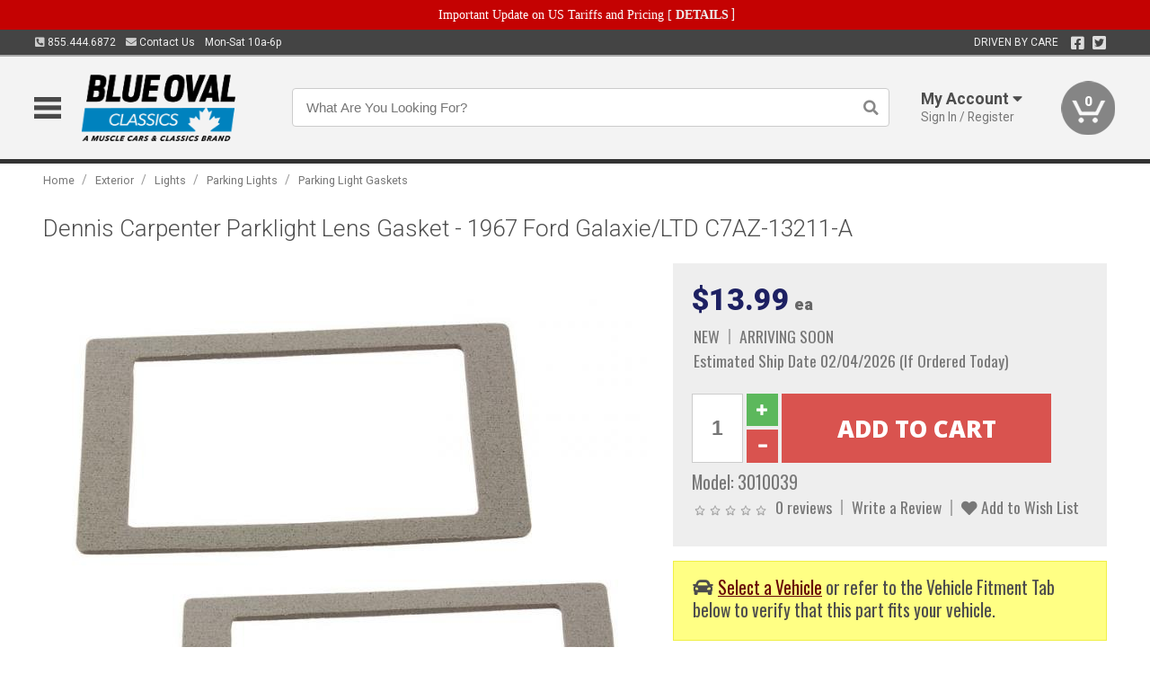

--- FILE ---
content_type: text/html; charset=utf-8
request_url: https://www.blueovalclassics.ca/exterior/lights/parking-lights-440/parking-light-gaskets/parking-light-lens-gaskets-3010039
body_size: 20785
content:
<!DOCTYPE html>
<html dir="ltr" lang="en">
<head>
<meta charset="UTF-8" />
<meta name="viewport" content="width=device-width, initial-scale=1.0, maximum-scale=1.0, user-scalable=no" />
<title>Dennis Carpenter Parklight Lens Gasket - 1967 Ford Galaxie/LTD C7AZ-13211-A | Blue Oval Classics</title>
<base href="https://www.blueovalclassics.ca/" />

<meta property="og:title" content="Dennis Carpenter Parklight Lens Gasket - 1967 Ford Galaxie/LTD C7AZ-13211-A | Blue Oval Classics" />
<meta property="og:description" content="Model 3010039 - Dennis Carpenter Parklight Lens Gasket - 1967 Ford Galaxie/LTD C7AZ-13211-A -  " />
<meta property="og:type" content="website" />
<meta property="og:url" content="https://www.blueovalclassics.ca/exterior/lights/parking-lights-440/parking-light-gaskets/parking-light-lens-gaskets-3010039" />
<meta property="og:image" content="https://www.blueovalclassics.ca/image/cache/301b88eaa94040052f85361aac15ee8e/6a9d14812d8865c10898d35de6493c50.jpg" />
<meta property="og:image:width" content="630" />
<meta property="og:image:height" content="630" />
<meta property="og:image:type" content="image/jpeg" />
			
<meta name="description" content="Model 3010039 - Dennis Carpenter Parklight Lens Gasket - 1967 Ford Galaxie/LTD C7AZ-13211-A -  " />
<link href="https://www.blueovalclassics.ca/image/data/favicon.png" rel="icon" />
<link href="https://www.blueovalclassics.ca/exterior/lights/parking-lights-440/parking-light-gaskets/parking-light-lens-gaskets-3010039" rel="canonical" />
<link href="https://fonts.googleapis.com/css2?family=Open+Sans:wght@300;400;600;700;800&family=Oswald:wght@400;500&family=Roboto:wght@300;400;700;900&display=swap" rel="stylesheet">
<script type="text/javascript"> if (!window.console) console = {log: function() {}}; </script>


<script type="text/javascript" src="catalog/view/javascript/jquery/jquery.1.12.4.min.js?v=1731114227"></script>
<script type="text/javascript" src="catalog/view/javascript/jquery/jquery-migrate-1.4.1.min.js?v=1731114227"></script>
<script type="text/javascript" src="catalog/view/javascript/jquery/jquery-ui/jquery-ui.1.11.4.min.js?v=1731114227"></script>
<script type="text/javascript" src="catalog/view/javascript/jquery/tabs.js?v=1731114227"></script>
<script type="text/javascript" src="catalog/view/javascript/fancybox-3.2.5/dist/jquery.fancybox.min.js?v=1731114227"></script>
<script type="text/javascript" src="catalog/view/theme/c7/js/countdown/jquery.plugin.js?v=1731114227"></script>
<script type="text/javascript" src="catalog/view/theme/c7/js/countdown/jquery.countdown.js?v=1731114227"></script>
<script type="text/javascript" src="catalog/view/theme/c7/js/flex/jquery.flexslider.js?v=1731114227"></script>
<script type="text/javascript" src="catalog/view/javascript/rateyo/jquery.rateyo.min.js?v=1731114227"></script>
<script type="text/javascript" src="catalog/view/javascript/common.js?v=1737762333"></script>
<script type="text/javascript" src="catalog/view/javascript/jquery/jquery.cookie.js?v=1731114227"></script>
<script type="text/javascript" src="catalog/view/theme/c7/js/custom.js?v=1731114227"></script>
<script type="text/javascript" src="catalog/view/theme/c7/js/jquery.sticky.js?v=1731114227"></script>
<script type="text/javascript" src="catalog/view/supermenu/supermenu-responsive.js?v=1731114227"></script>
<script type="text/javascript" src="catalog/view/supermenu/jquery.hoverIntent.minified.js?v=1731114227"></script>
<script type="text/javascript" src="catalog/view/javascript/Slidebars-2.0.2/dist/slidebars.js?v=1731114227"></script>
<script type="text/javascript" src="catalog/view/theme/c7/js/slidebars_init.js?v=1728367545"></script>
<script type="text/javascript" src="catalog/view/javascript/jquery/tabs-scroll.js?v=1731114227"></script>
<script type="text/javascript" src="catalog/view/javascript/modal/jquery.modal.min.js?v=1731114227"></script>
<script type="text/javascript" src="catalog/view/javascript/select2/js/select2.min.js?v=1731114227"></script>

<!--[if lte IE 8]>
        <link rel="stylesheet" type="text/css" href="catalog/view/theme/c7/stylesheet/ie.css" />
<![endif]-->


<link rel="stylesheet" type="text/css" href="catalog/view/javascript/jquery/jquery-ui/jquery-ui.1.11.4.smoothness.css?v=1731114227" media="screen" />
<link rel="stylesheet" type="text/css" href="catalog/view/theme/c7/js/flex/flexslider.css?v=1731114227" media="screen" />
<link rel="stylesheet" type="text/css" href="catalog/view/stylesheet/universal.css?v=1763170257" media="screen" />
<link rel="stylesheet" type="text/css" href="resources/external/classic-081711.css?v=1731114227" media="screen" />
<link rel="stylesheet" type="text/css" href="catalog/view/theme/c7/stylesheet/stylesheet.css?v=1769026232" media="screen" />
<link rel="stylesheet" type="text/css" href="catalog/view/theme/c7/stylesheet/responsive.css?v=1731114227" media="screen" />
<link rel="stylesheet" type="text/css" href="catalog/view/theme/c7/stylesheet/font-awesome.min.css?v=1731114227" media="screen" />
<link rel="stylesheet" type="text/css" href="catalog/view/theme/c7/stylesheet/zuma.css?v=1769026232" media="screen" />
<link rel="stylesheet" type="text/css" href="catalog/view/theme/c7_restoration/stylesheet/child.css?v=1728367545" media="screen" />
<link rel="stylesheet" type="text/css" href="catalog/view/javascript/rateyo/jquery.rateyo.min.css?v=1731114227" media="screen" />
<link rel="stylesheet" type="text/css" href="catalog/view/javascript/fancybox-3.2.5/dist/jquery.fancybox.min.css?v=1731114227" media="screen" />
<link rel="stylesheet" type="text/css" href="catalog/view/supermenu/supermenu.css?v=1731114227" media="screen" />
<link rel="stylesheet" type="text/css" href="catalog/view/javascript/Slidebars-2.0.2/dist/slidebars.css?v=1731114227" media="screen" />
<link rel="stylesheet" type="text/css" href="catalog/view/javascript/modal/jquery.modal.css?v=1731114227" media="screen" />
<link rel="stylesheet" type="text/css" href="catalog/view/javascript/select2/css/select2.css?v=1731114227" media="screen" />

<style type="text/css">

.mega_menu > ul > li:hover a {color:#1D2062; }
.mega_menu,.mega_menu ul .search_bar ul input,#menu{background:#1D2062; }
		.mega_menu ul .search_bar       :hover .fa.icon-search{color:#1D2062; }
.box-product .name a, .product-grid .name a,.product-list .name a,.cart-info .name a{color:#1D2062; }
.box-product .name a:hover, .product-grid .name a:hover,.product-list .name a:hover,.cart-info .name a:hover{color:#1D2062; }
.box-product .price-new, .product-grid .price-new,.box-product .price, .product-grid .price,.product-list .price-new,.product-list .price,.product-info .price{color:#1D2062; }
.box-product .wishlist a, .product-grid .wishlist a,.product-list .wishlist a{color:#1D2062; }
.box-product .wishlist a:hover, .product-grid .wishlist a:hover,.product-list .wishlist a:hover{color:#3378BA; }
.box-product .compare a:hover, .product-grid .compare a:hover,.product-list .compare a:hover{color:#1D2062; }
.product-list .cart .button:hover,.box-product > div:hover .cart input, .product-grid > div:hover .cart input, .product-grid > div:hover .cart a.button, .product-info .cart .button:hover{color:#1D2062; }
.box-product > div .cart input, .product-grid > div .cart input, .product-grid > div .cart a.button,.product-list .cart .button,.product-info .cart .button {background:#252525; border-color:#252525; border-color:#252525; border-color:#252525; }
.product-list .cart .button:hover,.box-product > div:hover .cart input, .product-grid > div:hover .cart input, .product-grid > div:hover .cart a.button, .product-info .cart .button:hover{border-color:#1D2062; background:#fff; }
.product-list .saveribbon,.box-product .price .saveribbon, .product-grid .price .saveribbon{background:#1D2062; }
.button{background:#1D2062; border-color:#1D2062}
.button.highlight:hover,.buttons .button:hover,.button:hover{background:#fff; border-color:#1D2062; }
.button.highlight:hover,.buttons .button:hover,.button:hover {color:#1D2062; }
  .customprdblock h2, .htabs a:hover, .htabs a.selected { background:#1D2062; }
 .box .categ span{ border-color:#1D2062; }
  .box .accu span{ border-color:#1D2062; }
 .box .affili span{ border-color:#1D2062; }
 .box .informa span{ border-color:#1D2062; }
.box .featr span{ border-color:#1D2062; }
.box .lates span{ border-color:#1D2062; }
 .box .bestsell span{ border-color:#1D2062;   }
.box .speia span{ border-color:#1D2062; }
.box h1 span{ border-color:#1D2062; }
.category-info h1 span{ border-color:#1D2062; }
.box .propage span{ border-color:#1D2062; }
.product-grid > div:hover .compare, .box-product > div:hover .compare,.product-info .cart > div > a.prdcompare,.product-list .compare { display:none;} .box-product .wishlist a, .product-grid .wishlist a{ border:none;} .box-product .wishlist, .product-grid .wishlist{ width:100%;}
.box-product .price .saveribbon, .product-grid .price .saveribbon,.product-list .saveribbon {display:none;}
		html,body{background-color:#FFFFFF;}
    	
		body {background:url("image/data/store_logo/muscle_car_distressed.png"); background-position: top left; background-repeat: no-repeat; background-attachment: fixed; background-color:#FFFFFF; }
			.socialblock {background-color:#1D2062;}
		#toppanel #search{ display:block;}
	#toppanel .headeblock{ display:none;}
	@media screen and (max-width: 768px) {
		.mega_menu .mobile_button, .mega_menu .fa.icon-align-justify{ top:0px;}
		.mega_menu > ul{ padding:0px;}
	}

</style>
<!--[if IE 7]>
<link rel="stylesheet" type="text/css" href="catalog/view/supermenu/supermenuie7.css" />
<![endif]-->
<!--[if lt IE 7]>
<link rel="stylesheet" type="text/css" href="catalog/view/supermenu/supermenuie6.css" />
<![endif]-->
<style type="text/css">
 #supermenu ul li a.tll, #supermenu-mobile ul li div .withchild a.theparent { font-size: 14px; }
 #supermenu ul li div a, #supermenu-mobile ul li div .withchild > ul li a { font-size: 12px !important; }
 #supermenu, #supermenu-mobile { 
    background-color:#3378BA;
    background-image: -webkit-gradient(linear, 0% 0%, 0% 100%, from(#3378BA), to(#1D2062));
    background-image: -webkit-linear-gradient(top, #3378BA, #1D2062); 
    background-image: -moz-linear-gradient(top, #3378BA, #1D2062);
    background-image: -ms-linear-gradient(top, #3378BA, #1D2062);
    background-image: -o-linear-gradient(top, #3378BA, #1D2062);
 }
 #supermenu ul li div.bigdiv, #supermenu-mobile ul li div.bigdiv { background: #fff; }
 #supermenu ul li div.bigdiv.withflyout > .withchildfo > .flyouttoright { background: #fff; }
</style>



<meta name="google-site-verification" content="NlnvQQ6d7uGthtvXuJYzv9uYU14AqYloS3nf-DjTWLo" />
					<!-- Global site tag (gtag.js) - Google Analytics -->
					<script async src="https://www.googletagmanager.com/gtag/js?id=G-04WC9B7BDR"></script>
					<script>
						window.dataLayer = window.dataLayer || [];
						function gtag(){dataLayer.push(arguments);}
						gtag("js", new Date());
						
					gtag("config", "G-04WC9B7BDR");
					gtag("config", "AW-11304081719");
					gtag("event", "view_item", {"items":[{"id":"3010039","name":"Dennis Carpenter Parklight Lens Gasket - 1967 Ford Galaxie\/LTD C7AZ-13211-A","price":13.99,"google_business_vertical":"retail"}]});
					gtag("config", "AW-11304081719/3esvCJSt-doYELeymo4q", {"phone_conversion_number":"855.444.6872"})
					</script>
							
<script src="https://www.google.com/recaptcha/api.js?onload=captchaLoaded&render=explicit" async defer></script></head>
<body class="boxed pre-init ymm-hb">
<div id="slidebar-left" off-canvas="sidebar-nav left overlay" style="display:none">
  <div class="slidebar-scroll-container">
    <ul class="parents mobile_menu">
      <li class="section">
        <a class="telephone" href="tel:8554446872">We are here to help!<br><span>855.444.6872</span></a>
        <div class="sidebar-close js-close-any">&times;</div>
      </li>
                <li class="section home">
            <a href="/">Home</a>
                      </li>
                <li class="parent">
            <a href="https://www.blueovalclassics.ca/branded-merchandise">Branded Merchandise</a>
                        <span class="toggle"></span>
            <ul class="children">
              <li><a href="https://www.blueovalclassics.ca/branded-merchandise/bags-backpacks">Bags &amp; Backpacks</a></li><li><a href="https://www.blueovalclassics.ca/branded-merchandise/glassware">Glassware</a></li><li><a href="https://www.blueovalclassics.ca/branded-merchandise/key-chains-pens">Key Chains &amp; Pens</a></li>            </ul>
                      </li>
                <li class="parent">
            <a href="https://www.blueovalclassics.ca/holiday-gifts">Holiday Gifts</a>
                        <span class="toggle"></span>
            <ul class="children">
              <li><a href="https://www.blueovalclassics.ca/holiday-gifts/apparel-3056">Apparel</a></li><li><a href="https://www.blueovalclassics.ca/holiday-gifts/books-manuals-dvd-3086">Books, Manuals &amp; DVD</a></li><li><a href="https://www.blueovalclassics.ca/holiday-gifts/decor-office-3057">Decor &amp; Office</a></li><li><a href="https://www.blueovalclassics.ca/holiday-gifts/garage-storage-3095">Garage &amp; Storage</a></li><li><a href="https://www.blueovalclassics.ca/holiday-gifts/glassware-kitchen-3063">Glassware &amp; Kitchen</a></li><li><a href="https://www.blueovalclassics.ca/holiday-gifts/models-collectibles-3072">Models &amp; Collectibles</a></li><li><a href="https://www.blueovalclassics.ca/holiday-gifts/personal-leisure-3073">Personal &amp; Leisure</a></li><li><a href="https://www.blueovalclassics.ca/holiday-gifts/travel-outdoors-3080">Travel &amp; Outdoors</a></li>            </ul>
                      </li>
                <li class="parent">
            <a href="https://www.blueovalclassics.ca/brakes">Brakes</a>
                        <span class="toggle"></span>
            <ul class="children">
              <li><a href="https://www.blueovalclassics.ca/brakes/booster">Booster</a></li><li><a href="https://www.blueovalclassics.ca/brakes/brake-tools">Brake Tools</a></li><li><a href="https://www.blueovalclassics.ca/brakes/caliper-covers">Caliper Covers</a></li><li><a href="https://www.blueovalclassics.ca/brakes/disc-brake-conversion-kits">Disc Brake Conversion Kits</a></li><li><a href="https://www.blueovalclassics.ca/brakes/disc-brakes">Disc Brakes</a></li><li><a href="https://www.blueovalclassics.ca/brakes/drum-brakes">Drum Brakes</a></li><li><a href="https://www.blueovalclassics.ca/brakes/hoses-lines">Hoses & Lines</a></li><li><a href="https://www.blueovalclassics.ca/brakes/master-cylinder-65">Master Cylinder</a></li><li><a href="https://www.blueovalclassics.ca/brakes/parking-brakes">Parking Brakes</a></li>            </ul>
                      </li>
                <li class="parent">
            <a href="https://www.blueovalclassics.ca/cooling">Cooling</a>
                        <span class="toggle"></span>
            <ul class="children">
              <li><a href="https://www.blueovalclassics.ca/cooling/air-conditioning-1302">Air Conditioning</a></li><li><a href="https://www.blueovalclassics.ca/cooling/blower-motor">Blower Motor</a></li><li><a href="https://www.blueovalclassics.ca/cooling/cooling-kits">Cooling Kits</a></li><li><a href="https://www.blueovalclassics.ca/cooling/cooling-system-decal">Cooling System Decal</a></li><li><a href="https://www.blueovalclassics.ca/cooling/core-support">Core Support</a></li><li><a href="https://www.blueovalclassics.ca/cooling/expansion-tank">Expansion Tank</a></li><li><a href="https://www.blueovalclassics.ca/cooling/fans-shrouds">Fans & Shrouds</a></li><li><a href="https://www.blueovalclassics.ca/cooling/heater-box">Heater Box</a></li><li><a href="https://www.blueovalclassics.ca/cooling/hoses">Hoses</a></li><li><a href="https://www.blueovalclassics.ca/cooling/radiator">Radiator</a></li><li><a href="https://www.blueovalclassics.ca/cooling/temperature-sender">Temperature Sender</a></li><li><a href="https://www.blueovalclassics.ca/cooling/thermostat">Thermostat</a></li><li><a href="https://www.blueovalclassics.ca/cooling/water-control-valve">Water Control Valve</a></li><li><a href="https://www.blueovalclassics.ca/cooling/water-pump">Water Pump</a></li>            </ul>
                      </li>
                <li class="parent">
            <a href="https://www.blueovalclassics.ca/driveline">Driveline</a>
                        <span class="toggle"></span>
            <ul class="children">
              <li><a href="https://www.blueovalclassics.ca/driveline/automatic-transmission">Automatic Transmission</a></li><li><a href="https://www.blueovalclassics.ca/driveline/differential">Differential</a></li><li><a href="https://www.blueovalclassics.ca/driveline/drive-axle-shafts">Drive &amp; Axle Shafts</a></li><li><a href="https://www.blueovalclassics.ca/driveline/manual-transmission">Manual Transmission</a></li><li><a href="https://www.blueovalclassics.ca/driveline/shifters">Shifters</a></li>            </ul>
                      </li>
                <li class="parent">
            <a href="https://www.blueovalclassics.ca/electrical">Electrical</a>
                        <span class="toggle"></span>
            <ul class="children">
              <li><a href="https://www.blueovalclassics.ca/electrical/electrical-conversion-parts">Electrical Conversion Parts</a></li><li><a href="https://www.blueovalclassics.ca/electrical/engine-compartment">Engine Compartment</a></li><li><a href="https://www.blueovalclassics.ca/electrical/fuses-flashers-circuit-breakers">Fuses, Flashers &amp; Circuit Breakers</a></li><li><a href="https://www.blueovalclassics.ca/electrical/horns">Horns</a></li><li><a href="https://www.blueovalclassics.ca/electrical/keyless-entry">Keyless Entry</a></li><li><a href="https://www.blueovalclassics.ca/electrical/light-bulbs">Light Bulbs</a></li><li><a href="https://www.blueovalclassics.ca/electrical/modules">Modules</a></li><li><a href="https://www.blueovalclassics.ca/electrical/motors">Motors</a></li><li><a href="https://www.blueovalclassics.ca/electrical/relays-resistors">Relays &amp; Resistors</a></li><li><a href="https://www.blueovalclassics.ca/electrical/sensors">Sensors</a></li><li><a href="https://www.blueovalclassics.ca/electrical/solenoids">Solenoids</a></li><li><a href="https://www.blueovalclassics.ca/electrical/switches">Switches</a></li><li><a href="https://www.blueovalclassics.ca/electrical/wiring-harness">Wiring Harness</a></li>            </ul>
                      </li>
                <li class="parent">
            <a href="https://www.blueovalclassics.ca/engine">Engine</a>
                        <span class="toggle"></span>
            <ul class="children">
              <li><a href="https://www.blueovalclassics.ca/engine/air-intake">Air Intake</a></li><li><a href="https://www.blueovalclassics.ca/engine/cables">Cables</a></li><li><a href="https://www.blueovalclassics.ca/engine/camshaft-valve-train">Camshaft &amp; Valve Train</a></li><li><a href="https://www.blueovalclassics.ca/engine/complete-engine">Complete Engine</a></li><li><a href="https://www.blueovalclassics.ca/engine/emissions">Emissions</a></li><li><a href="https://www.blueovalclassics.ca/engine/engine-belts">Engine Belts</a></li><li><a href="https://www.blueovalclassics.ca/engine/engine-block-related">Engine Block &amp; Related</a></li><li><a href="https://www.blueovalclassics.ca/engine/engine-decals">Engine Decals</a></li><li><a href="https://www.blueovalclassics.ca/engine/engine-dress-up">Engine Dress-Up</a></li><li><a href="https://www.blueovalclassics.ca/engine/engine-gasket-sets">Engine Gasket Sets</a></li><li><a href="https://www.blueovalclassics.ca/engine/engine-hardware">Engine Hardware</a></li><li><a href="https://www.blueovalclassics.ca/engine/engine-mounts">Engine Mounts</a></li><li><a href="https://www.blueovalclassics.ca/engine/fuel-system">Fuel System</a></li><li><a href="https://www.blueovalclassics.ca/engine/oil-related">Oil Related</a></li><li><a href="https://www.blueovalclassics.ca/engine/pulleys">Pulleys</a></li><li><a href="https://www.blueovalclassics.ca/engine/valve-covers">Valve Covers</a></li>            </ul>
                      </li>
                <li class="parent">
            <a href="https://www.blueovalclassics.ca/exhaust">Exhaust</a>
                        <span class="toggle"></span>
            <ul class="children">
              <li><a href="https://www.blueovalclassics.ca/exhaust/catalytic-converter">Catalytic Converter</a></li><li><a href="https://www.blueovalclassics.ca/exhaust/exhaust-enhancer-plates">Exhaust Enhancer Plates</a></li><li><a href="https://www.blueovalclassics.ca/exhaust/exhaust-hardware">Exhaust Hardware</a></li><li><a href="https://www.blueovalclassics.ca/exhaust/exhaust-manifold">Exhaust Manifold</a></li><li><a href="https://www.blueovalclassics.ca/exhaust/exhaust-pipes">Exhaust Pipes</a></li><li><a href="https://www.blueovalclassics.ca/exhaust/exhaust-systems">Exhaust Systems</a></li><li><a href="https://www.blueovalclassics.ca/exhaust/exhaust-tips-bezels">Exhaust Tips &amp; Bezels</a></li><li><a href="https://www.blueovalclassics.ca/exhaust/exhaust-wrap-paint">Exhaust Wrap &amp; Paint</a></li><li><a href="https://www.blueovalclassics.ca/exhaust/headers">Headers</a></li><li><a href="https://www.blueovalclassics.ca/exhaust/mufflers">Mufflers</a></li><li><a href="https://www.blueovalclassics.ca/exhaust/side-exhaust">Side Exhaust</a></li>            </ul>
                      </li>
                <li class="parent">
            <a href="https://www.blueovalclassics.ca/exterior">Exterior</a>
                        <span class="toggle"></span>
            <ul class="children">
              <li><a href="https://www.blueovalclassics.ca/exterior/antennas">Antennas</a></li><li><a href="https://www.blueovalclassics.ca/exterior/body-fasteners-shims">Body Fasteners &amp; Shims</a></li><li><a href="https://www.blueovalclassics.ca/exterior/convertible">Convertible</a></li><li><a href="https://www.blueovalclassics.ca/exterior/door-395">Door</a></li><li><a href="https://www.blueovalclassics.ca/exterior/emblems-decals">Emblems &amp; Decals</a></li><li><a href="https://www.blueovalclassics.ca/exterior/exterior-protection">Exterior Protection</a></li><li><a href="https://www.blueovalclassics.ca/exterior/fender-quarter-louvers">Fender &amp; Quarter Louvers</a></li><li><a href="https://www.blueovalclassics.ca/exterior/front-rear-bumpers">Front &amp; Rear Bumpers</a></li><li><a href="https://www.blueovalclassics.ca/exterior/gas-door">Gas Door</a></li><li><a href="https://www.blueovalclassics.ca/exterior/glass-window">Glass &amp; Window</a></li><li><a href="https://www.blueovalclassics.ca/exterior/grilles">Grilles</a></li><li><a href="https://www.blueovalclassics.ca/exterior/ground-effects-body-kits">Ground Effects &amp; Body Kits</a></li><li><a href="https://www.blueovalclassics.ca/exterior/hood-cowl">Hood & Cowl</a></li><li><a href="https://www.blueovalclassics.ca/exterior/license-plates-frames">License Plates &amp; Frames</a></li><li><a href="https://www.blueovalclassics.ca/exterior/lights">Lights</a></li><li><a href="https://www.blueovalclassics.ca/exterior/mirrors">Mirrors</a></li><li><a href="https://www.blueovalclassics.ca/exterior/moldings">Moldings</a></li><li><a href="https://www.blueovalclassics.ca/exterior/replacement-body-panels">Replacement Body Panels</a></li><li><a href="https://www.blueovalclassics.ca/exterior/roof-panels-t-tops">Roof Panels &amp; T-Tops</a></li><li><a href="https://www.blueovalclassics.ca/exterior/running-boards">Running Boards</a></li><li><a href="https://www.blueovalclassics.ca/exterior/spoilers-wings">Spoilers &amp; Wings</a></li><li><a href="https://www.blueovalclassics.ca/exterior/tonneau-cover-1112">Tonneau Cover</a></li><li><a href="https://www.blueovalclassics.ca/exterior/trailer-hitches">Trailer Hitches</a></li><li><a href="https://www.blueovalclassics.ca/exterior/truck-bed-tailgate">Truck Bed &amp; Tailgate</a></li><li><a href="https://www.blueovalclassics.ca/exterior/trunk-cargo-467">Trunk &amp; Cargo</a></li><li><a href="https://www.blueovalclassics.ca/exterior/window-louvers">Window Louvers</a></li><li><a href="https://www.blueovalclassics.ca/exterior/windshield-wiper-washer">Windshield Wiper &amp; Washer</a></li>            </ul>
                      </li>
                <li class="parent">
            <a href="https://www.blueovalclassics.ca/interior">Interior</a>
                        <span class="toggle"></span>
            <ul class="children">
              <li><a href="https://www.blueovalclassics.ca/interior/accessories">Accessories</a></li><li><a href="https://www.blueovalclassics.ca/interior/audio">Audio</a></li><li><a href="https://www.blueovalclassics.ca/interior/carpet-insulation">Carpet &amp; Insulation</a></li><li><a href="https://www.blueovalclassics.ca/interior/console">Console</a></li><li><a href="https://www.blueovalclassics.ca/interior/dash">Dash</a></li><li><a href="https://www.blueovalclassics.ca/interior/door-window">Door &amp; Window</a></li><li><a href="https://www.blueovalclassics.ca/interior/gauges-608">Gauges</a></li><li><a href="https://www.blueovalclassics.ca/interior/glove-box">Glove Box</a></li><li><a href="https://www.blueovalclassics.ca/interior/headliners-sail-panels">Headliners &amp; Sail Panels</a></li><li><a href="https://www.blueovalclassics.ca/interior/kick-panels-related">Kick Panels &amp; Related</a></li><li><a href="https://www.blueovalclassics.ca/interior/lights-622">Lights</a></li><li><a href="https://www.blueovalclassics.ca/interior/mirrors-633">Mirrors</a></li><li><a href="https://www.blueovalclassics.ca/interior/package-tray">Package Tray</a></li><li><a href="https://www.blueovalclassics.ca/interior/pedals-pads">Pedals & Pads</a></li><li><a href="https://www.blueovalclassics.ca/interior/rear-compartment">Rear Compartment</a></li><li><a href="https://www.blueovalclassics.ca/interior/roof-panel">Roof Panel</a></li><li><a href="https://www.blueovalclassics.ca/interior/screws-fasteners">Screws &amp; Fasteners</a></li><li><a href="https://www.blueovalclassics.ca/interior/seat-belts">Seat Belts</a></li><li><a href="https://www.blueovalclassics.ca/interior/seats">Seats</a></li><li><a href="https://www.blueovalclassics.ca/interior/sunvisors">Sunvisors</a></li><li><a href="https://www.blueovalclassics.ca/interior/trim-panels">Trim Panels</a></li><li><a href="https://www.blueovalclassics.ca/interior/wheel-column">Wheel &amp; Column</a></li>            </ul>
                      </li>
                <li class="parent">
            <a href="https://www.blueovalclassics.ca/steering">Steering</a>
                        <span class="toggle"></span>
            <ul class="children">
              <li><a href="https://www.blueovalclassics.ca/steering/control-valve-related">Control Valve &amp; Related</a></li><li><a href="https://www.blueovalclassics.ca/steering/idler-arms">Idler Arms</a></li><li><a href="https://www.blueovalclassics.ca/steering/pitman-arm">Pitman Arm</a></li><li><a href="https://www.blueovalclassics.ca/steering/rack-pinion">Rack &amp; Pinion</a></li><li><a href="https://www.blueovalclassics.ca/steering/relay-rod-drag-link">Relay Rod &amp; Drag Link</a></li><li><a href="https://www.blueovalclassics.ca/steering/steering-belts">Steering Belts</a></li><li><a href="https://www.blueovalclassics.ca/steering/steering-boxes-related">Steering Boxes &amp; Related</a></li><li><a href="https://www.blueovalclassics.ca/steering/steering-cylinder-related">Steering Cylinder &amp; Related</a></li><li><a href="https://www.blueovalclassics.ca/steering/steering-hoses-related">Steering Hoses &amp; Related</a></li><li><a href="https://www.blueovalclassics.ca/steering/steering-kits">Steering Kits</a></li><li><a href="https://www.blueovalclassics.ca/steering/steering-pumps-related">Steering Pumps &amp; Related</a></li><li><a href="https://www.blueovalclassics.ca/steering/tie-rod-ends-related">Tie Rod Ends &amp; Related</a></li>            </ul>
                      </li>
                <li class="parent">
            <a href="https://www.blueovalclassics.ca/suspension">Suspension</a>
                        <span class="toggle"></span>
            <ul class="children">
              <li><a href="https://www.blueovalclassics.ca/suspension/rear-suspension-related">Rear Suspension &amp; Related</a></li><li><a href="https://www.blueovalclassics.ca/suspension/air-ride-kits">Air Ride Kits</a></li><li><a href="https://www.blueovalclassics.ca/suspension/body-mounts-related">Body Mounts &amp; Related</a></li><li><a href="https://www.blueovalclassics.ca/suspension/control-arms">Control Arms</a></li><li><a href="https://www.blueovalclassics.ca/suspension/frame">Frame</a></li><li><a href="https://www.blueovalclassics.ca/suspension/front-suspension-related">Front Suspension &amp; Related</a></li><li><a href="https://www.blueovalclassics.ca/suspension/lowering-kits">Lowering Kits</a></li><li><a href="https://www.blueovalclassics.ca/suspension/performance-suspension-kits">Performance Suspension Kits</a></li><li><a href="https://www.blueovalclassics.ca/suspension/shock-absorbers">Shock Absorbers</a></li><li><a href="https://www.blueovalclassics.ca/suspension/springs">Springs</a></li><li><a href="https://www.blueovalclassics.ca/suspension/strut-rods">Strut Rods</a></li><li><a href="https://www.blueovalclassics.ca/suspension/sway-bars">Sway Bars</a></li><li><a href="https://www.blueovalclassics.ca/suspension/trailing-arms">Trailing Arms</a></li>            </ul>
                      </li>
                <li class="parent">
            <a href="https://www.blueovalclassics.ca/weatherstrip">Weatherstrip</a>
                        <span class="toggle"></span>
            <ul class="children">
              <li><a href="https://www.blueovalclassics.ca/weatherstrip/body-seals">Body Seals</a></li><li><a href="https://www.blueovalclassics.ca/weatherstrip/body-weatherstrip">Body Weatherstrip</a></li><li><a href="https://www.blueovalclassics.ca/weatherstrip/body-weatherstrip-kits">Body Weatherstrip Kits</a></li><li><a href="https://www.blueovalclassics.ca/weatherstrip/convertible-top-weatherstrip-932">Convertible Top Weatherstrip</a></li><li><a href="https://www.blueovalclassics.ca/weatherstrip/hardtop-weatherstrip">Hardtop Weatherstrip</a></li><li><a href="https://www.blueovalclassics.ca/weatherstrip/universal-3108">Universal</a></li><li><a href="https://www.blueovalclassics.ca/weatherstrip/weatherstrip-installation">Weatherstrip Installation</a></li><li><a href="https://www.blueovalclassics.ca/weatherstrip/windowfelt-kits">Windowfelt Kits</a></li>            </ul>
                      </li>
                <li class="parent">
            <a href="https://www.blueovalclassics.ca/wheels">Wheels</a>
                        <span class="toggle"></span>
            <ul class="children">
              <li><a href="https://www.blueovalclassics.ca/wheels/spare-tire">Spare Tire</a></li><li><a href="https://www.blueovalclassics.ca/wheels/stock-custom-wheels">Stock &amp; Custom Wheels</a></li><li><a href="https://www.blueovalclassics.ca/wheels/tires">Tires</a></li><li><a href="https://www.blueovalclassics.ca/wheels/wheel-tire-sets">Wheel &amp; Tire Sets</a></li><li><a href="https://www.blueovalclassics.ca/wheels/wheel-accessories">Wheel Accessories</a></li><li><a href="https://www.blueovalclassics.ca/wheels/wheel-bearings-related">Wheel Bearings &amp; Related</a></li>            </ul>
                      </li>
                <li class="parent">
            <a href="https://www.blueovalclassics.ca/apparel">Apparel</a>
                        <span class="toggle"></span>
            <ul class="children">
              <li><a href="https://www.blueovalclassics.ca/apparel/children">Children</a></li><li><a href="https://www.blueovalclassics.ca/apparel/ladies">Ladies</a></li><li><a href="https://www.blueovalclassics.ca/apparel/mens">Mens</a></li>            </ul>
                      </li>
                <li class="parent">
            <a href="https://www.blueovalclassics.ca/lifestyle">Lifestyle</a>
                        <span class="toggle"></span>
            <ul class="children">
              <li><a href="https://www.blueovalclassics.ca/lifestyle/books-manuals-dvd">Books, Manuals, &amp; DVD</a></li><li><a href="https://www.blueovalclassics.ca/lifestyle/car-care-protection-tools">Car Care, Protection &amp; Tools</a></li><li><a href="https://www.blueovalclassics.ca/lifestyle/decor-office">Decor &amp; Office</a></li><li><a href="https://www.blueovalclassics.ca/lifestyle/glassware-kitchen">Glassware &amp; Kitchen</a></li><li><a href="https://www.blueovalclassics.ca/lifestyle/models-collectibles">Models &amp; Collectibles</a></li><li><a href="https://www.blueovalclassics.ca/lifestyle/personal-leisure">Personal &amp; Leisure</a></li><li><a href="https://www.blueovalclassics.ca/lifestyle/travel-outdoors">Travel &amp; Outdoors</a></li><li><a href="https://www.blueovalclassics.ca/lifestyle/vehicle-accessories-addons">Vehicle Accessories &amp; Addons</a></li>            </ul>
                      </li>
          </ul>
  </div>
</div><div class="modal-overlay"></div>
<div id="canvas-container" canvas="container">
<div id="topbar" class="low">
	<div id="header_top">
<style type="text/css">
	#ultimate_banners-17 p {
		margin: 0;
	}
	#ultimate_banners-17 {
		position: relative;
					background: #C40202;
													padding: 5px 0px 5px 25px;
					}
	</style>

<div id="ultimate_banners-17">
		<p style="text-align: center;"><span style="background-color: initial; color: rgb(255, 255, 255); font-family: Tahoma; font-size: 14px;">Important Update on US Tariffs and Pricing</span><span style="background-color: initial; color: rgb(255, 255, 255); font-family: Tahoma; font-size: 14px; font-weight: 700;">&nbsp;</span><span style="color: rgb(255, 255, 255);"><span style="box-sizing: border-box; font-family: Arial, Gadget, sans-serif; font-size: 12px; font-style: normal; font-variant-ligatures: normal; font-variant-caps: normal; letter-spacing: normal; orphans: 2; text-align: center; text-indent: 0px; text-transform: none; white-space: normal; widows: 2; word-spacing: 0px; -webkit-text-stroke-width: 0px; text-decoration-thickness: initial; text-decoration-style: initial; text-decoration-color: initial; float: none; display: inline !important;"><span style="box-sizing: border-box; font-family: Tahoma; font-size: 14px;">[&nbsp;</span></span><a href="important-update-US-Tariffs-Pricing" style="background-image: initial; background-position: 0px 0px; background-size: initial; background-repeat: initial; background-attachment: initial; background-origin: initial; background-clip: initial; box-sizing: border-box; text-decoration: none; cursor: pointer; font-size: 12px; font-style: normal; font-variant-ligatures: normal; font-variant-caps: normal; letter-spacing: normal; orphans: 2; text-align: center; text-indent: 0px; text-transform: none; white-space: normal; widows: 2; word-spacing: 0px; -webkit-text-stroke-width: 0px; font-family: Tahoma; font-weight: bold;"><span style="font-size: 14px;">DETAILS</span></a><span style="font-size: 14px;">&nbsp;]</span></span></p></div>

<script type="text/javascript">
	function closeBanner(id,self) {
		element = $(self);
		$.get('index.php?route=module/ultimate_banners/closeBanner&id=' + id, function(data) {
			if (data) {
				alert(data);
			} else {
				var topBarHeight = $("#topbar")[0].getBoundingClientRect().bottom - $("#topbar")[0].getBoundingClientRect().top;
				var parentHeight = element.parent()[0].getBoundingClientRect().bottom - element.parent()[0].getBoundingClientRect().top;
				topBarHeight -= parentHeight;
				$('#header').animate({'padding-top':topBarHeight},400);
   				$("#supermenu-wrapper").unstick().sticky({ topSpacing: topBarHeight });
				element.parent().slideUp(400);
			}
		});
	}
</script></div>
	<div class="wrapper table">
		<div class="left">
			<span class="cell"><a class="telephone" data-tel="855.444.6872" href="tel:8554446872"><i class="fas fa-phone-square-alt"></i> 855.444.6872</a></span>
			<span class="cell"><a class="contact" href="https://www.blueovalclassics.ca/contact"><i class="fas fa-envelope"></i> Contact Us</a></span>
			<span class="cell hours">Mon-Sat 10a-6p </span>
		</div>
				<div class="right"><span class="cell chat-cell" style="display: none" id="chat-status"></span> <span class="cell tagline">DRIVEN BY CARE</span><span class="cell social"><a target="_blank" title="Facebook" href="https://www.facebook.com/musclecarsandclassics"><i class="fab fa-facebook-square"></i></a> <a target="_blank" title="Twitter" href="https://twitter.com/canadamusclecar"><i class="fab fa-twitter-square"></i></a></span>





		<span class="cell"></div>
	</div>
</div>
<div id="header">
	<div class="wrapper clearafter">
		<ul class="nav">
			<li class="left" id="hamburger"><img loading="lazy" width="30" height="24" src="/image/icons/mobile-30-24-blk.png" /></li>
			<li class="left nav-logo min" id="logo"><a href="/"><img loading="lazy" width="234" height="86" src="https://www.blueovalclassics.ca/image/cache/c6e7eed9a08e012a605a3c49f2ef6fca/5e9a3b4079d068c9c205248390c5bc98.png" title="Blue Oval Classics" alt="Blue Oval Classics" /></a></li>
			<li class="nav-search nav-search-desktop"><input type="text" name="search" value="" placeholder="What Are You Looking For?" autocomplete="off"><i class="fas fa-search"></i></li>
			<li class="nav-search nav-search-mobile"><input type="text" name="search" value="" placeholder="Search&hellip;" autocomplete="off"><i class="fas fa-search"></i></li>


			<li class="modal-wrapper min">
				<div class="overlay"></div>
									<span class="trigger account">
						<i class="mobile fas fa-user"></i><strong>My Account <i class="fas fa-caret-down"></i></strong><span class="light">Sign In / Register</span>
					</span>
					<div class="modal form">
						<div class="modal-close no-select">&times;</div>
						<form action="https://www.blueovalclassics.ca/index.php?route=checkout/checkout_one" method="post" enctype="multipart/form-data">
							<div class="row left"><span class="heading">Sign In</span></div>
							<div class="row input-wrapper"><span class="label">Email</span><input name="email_login" type="text" autocomplete="off" /></div>
							<div class="row input-wrapper"><span class="label">Password</span><input name="password_login" type="password" autocomplete="off" /></div>
							<div class="row small"><a class="text-primary" href="https://www.blueovalclassics.ca/index.php?route=account/forgotten">Forgot Password?</a></div>
							<div class="row"><a onclick="$(this).closest('form').submit()" class="button btn-primary">Sign In</a>
							<input name="redirect" value="https://www.blueovalclassics.ca/exterior/lights/parking-lights-440/parking-light-gaskets/parking-light-lens-gaskets-3010039" type="hidden"></div>
								<div class="row"><a href="https://www.blueovalclassics.ca/index.php?route=checkout/checkout_one">New user? Register here.</a></div>
						</form>
					</div>
							</li>

			<li class="nav-cart"><div id="cart">
  <div class="heading">
    <a href="/index.php?route=checkout/cart"><span id="cart-total"><span class="min">0</span></span></a></div>
  <div class="content">
    <div class="inner">
      <div class="empty">Your shopping cart is empty!</div>
      </div>
  </div>
</div></li>
		</ul>
	</div>
</div>

<div id="header_bottom"></div>
<div id="container">
<div id="container-inner">
<style id="dynamic-styles"></style>
<div class="white-wrapper">
  <div class="wrapper">
	
<style>
	table.attribute a { color: #AD0A0A; }
	table.attribute a:hover { color: #DD0D0D; }
</style>
		

<script type="application/ld+json">
{
  "@context": "http://schema.org",
  "@type": "BreadcrumbList",
  "itemListElement": [
  	  {
	    "@type": "ListItem",
	    "position": 1,
	    "item": {
	      "@id": "https://www.blueovalclassics.ca/index.php?route=common/home",
	      "name": "Home"
	    }
	  },	  {
	    "@type": "ListItem",
	    "position": 2,
	    "item": {
	      "@id": "https://www.blueovalclassics.ca/exterior",
	      "name": "Exterior"
	    }
	  },	  {
	    "@type": "ListItem",
	    "position": 3,
	    "item": {
	      "@id": "https://www.blueovalclassics.ca/exterior/lights",
	      "name": "Lights"
	    }
	  },	  {
	    "@type": "ListItem",
	    "position": 4,
	    "item": {
	      "@id": "https://www.blueovalclassics.ca/exterior/lights/parking-lights-440",
	      "name": "Parking Lights"
	    }
	  },	  {
	    "@type": "ListItem",
	    "position": 5,
	    "item": {
	      "@id": "https://www.blueovalclassics.ca/exterior/lights/parking-lights-440/parking-light-gaskets",
	      "name": "Parking Light Gaskets"
	    }
	  }  ]
}
</script>
<script type="application/ld+json">
	{"@context":"https:\/\/schema.org\/","@type":"Product","name":"Dennis Carpenter Parklight Lens Gasket - 1967 Ford Galaxie\/LTD C7AZ-13211-A","sku":"3010039","mpn":"C7AZ-13211-A","offers":{"@type":"Offer","url":"https:\/\/www.blueovalclassics.ca\/exterior\/lights\/parking-lights-440\/parking-light-gaskets\/parking-light-lens-gaskets-3010039","price":13.99,"priceValidUntil":"2027-01-22","priceCurrency":"CAD","itemCondition":"http:\/\/schema.org\/NewCondition","availability":"http:\/\/schema.org\/OnlineOnly"},"image":"https:\/\/www.blueovalclassics.ca\/image\/cache\/301b88eaa94040052f85361aac15ee8e\/b060f818d1f1ddaebecd05256f6a8e64.jpg","description":"<p>\u00a0<\/p><div class=\"description-subheading\">About Carpenter Industries, Inc<\/div><p><p>As a family owned and operated company, Dennis Carpenter has been making Ford restoration parts for over 50&nbsp;years. As a kid, Daniel Carpenter, Dennis's son, was at his&nbsp;dad's&nbsp;side when Dennis&nbsp;hand poured the first plastic dash knobs for a 1940 Ford convertible in an unfinished room in their home.&nbsp; The business was birthed, and soon thereafter,&nbsp;Dennis purchased his first injection molding machine for making large runs of higher quality knobs.<\/p>\r\n\r\n<p>As the business grew,&nbsp;Dennis Carpenter Ford Restorations&nbsp;began manufacturing and selling rubber seals, rubber bumpers, die cast chrome parts and metal stamped parts. In 1998 Ford granted them the honor to use the&nbsp;<a href=\"https:\/\/www.dennis-carpenter.com\/ford-tooling\">original Ford factory tooling<\/a>&nbsp;for many parts that they now manufacture. Today they have over 160 employees at their facility making and selling quality Ford parts. They&nbsp;now have 12 plastic injection molding machines, a rubber extruding operation, 54 rubber molding machines, 48 metal stamping presses, 2 zinc die casting machines, 3 roller mills and many other speciality machines for making quality parts in America.&nbsp;<\/p>\r\n<\/p><p><img src=\"https:\/\/www.blueovalclassics.ca\/image\/cache\/272c21ee558aeae5b275ea9ba2f5730a\/61d8f53468738ca37fdb745379d5b062.png\" \/><\/p>","brand":{"@type":"Thing","name":"Carpenter Industries, Inc"}}</script>
			
    <div class="breadcrumb">
            <a href="https://www.blueovalclassics.ca/index.php?route=common/home">Home</a>
             / <a href="https://www.blueovalclassics.ca/exterior">Exterior</a>
             / <a href="https://www.blueovalclassics.ca/exterior/lights">Lights</a>
             / <a href="https://www.blueovalclassics.ca/exterior/lights/parking-lights-440">Parking Lights</a>
             / <a href="https://www.blueovalclassics.ca/exterior/lights/parking-lights-440/parking-light-gaskets">Parking Light Gaskets</a>
          </div>
        <div id="content">
      <div class="box">
        <div class="product-info">
          <h1 class="propage"><span>Dennis Carpenter Parklight Lens Gasket - 1967 Ford Galaxie/LTD C7AZ-13211-A</span></h1>
                    <div class="upper-block-wrapper">
            <div class="left">
                          <div class="image"><a href="https://www.blueovalclassics.ca/image/cache/301b88eaa94040052f85361aac15ee8e/b060f818d1f1ddaebecd05256f6a8e64.jpg" title="Dennis Carpenter Parklight Lens Gasket - 1967 Ford Galaxie/LTD C7AZ-13211-A" data-fancybox="product_images"><img loading="lazy" width="680" height="680" src="https://www.blueovalclassics.ca/image/cache/301b88eaa94040052f85361aac15ee8e/8b2ee782b698c9cb518846e10d67b7ba.jpg" title="Dennis Carpenter Parklight Lens Gasket - 1967 Ford Galaxie/LTD C7AZ-13211-A" alt="Dennis Carpenter Parklight Lens Gasket - 1967 Ford Galaxie/LTD C7AZ-13211-A" id="image" /></a></div>
                                          <div class="image-additional">
                              </div>
                          </div>
                        <div class="right right-top">
                                            <div class="price">
                            		      <div><span class="price-fixed"><span id="opu_price">$13.99<span class="uom"> ea</span></span></span></div>
                  <div class="paybright-widget-container"></div>                                                                      </div>
              
              
              <div class="stock">
                <div class="container"><span class="stock-info " >NEW</span><span class="stock-info " >ARRIVING SOON</span><span class="stock-info " >Estimated Ship Date 02/04/2026 (If Ordered Today)</span></div>
              </div>

              <div class="cart">
                <div>
                  <input type="hidden" name="product_id" size="2" value="3010039" />
                  <input type="text" name="quantity" value="1" />
                                    <div class="controls">
                    <div class="glyphicon-plus glyphicon btn-success btn" aria-hidden="true"></div>
                    <div class="glyphicon-minus glyphicon btn btn-danger" aria-hidden="true"></div>
                  </div>
                                    <input type="button" value="Add to Cart" id="button-cart" class="btn btn-danger" />
                </div>
              </div>
 
              <div class="description">
                <span>Model: <div id="supplier_part_numbers" style="display:none">40319 64-40319 C7AZ-13211-A C7AZ13211A 90-40319-1 60-40319-1</div>3010039</span><br />
              </div>
                            <div class="review">
                <div><span><img loading="lazy" width="83" height="15" src="catalog/view/theme/amazecart/image/stars-0.png" alt="0 reviews" />&nbsp;&nbsp;<a onclick="$('a[href=\'#tab-review\']').click();">0 reviews</a></span><span><a onclick="$('a[href=\'#tab-review\']').click();">Write a Review</a></span><span><a onclick="addToWishList('3010039');" class="prdwishlist"><i class="fas fa-heart"></i> Add to Wish List</a></span></div>
                                              </div>
            </div>
                                                <div class="right right-bottom fitment-wrapper alert none-selected"><div class="fitment"><i class="fas fa-car"></i><div class="select-vehicle"><a class="link">Select a Vehicle</a> or refer to the Vehicle Fitment Tab below to verify that this part fits your vehicle.</div></div></div>            <div class="right right-bottom action-icons">
              <div class="tooltip shipping shipping_desc" title="This item ships at the standard ground rate."><img loading="lazy" width="100" height="50" class="icon" src="/image/icons/delivery_truck-50.png" /><span class="shipping_name">STANDARD<br>DELIVERY</span></div>
              <div class="tooltip pickup" title="Our inventory is stored in multiple warehouses. If you plan on picking up your order, please call us to ensure we have your product available on the day you plan on picking up. Orders ready for pickup must be picked up within 14 days."><img loading="lazy" width="63" height="50" class="icon" src="/image/icons/store_icon-50.png" /><span>STORE PICKUP<br>[More Info]</span></div>              <div><img loading="lazy" width="50" height="50" class="icon" src="/image/icons/question_mark-50.png" /><span><a href="tel:8554446872">CALL US<br>855.444.6872</a></span></div>
              <div id="product-chat-status"></div>
            </div>
          </div>
        </div>
        <div id="tabs" class="htabs clearafter"><a href="#tab-description">Description</a>
                    <a href="#tab-vehicle">Vehicle Fitment</a>
          
		 		 	 
                              <a href="#tab-review">Reviews (0)</a>
                    <a href="#tab-pquestion">Product Q&A </a>
                                    <a href="#tab-related">Related Products</a>
                    </div>
        <div id="tab-description" class="tab-content"><p> </p><div class="description-subheading">About Carpenter Industries, Inc</div><p><p>As a family owned and operated company, Dennis Carpenter has been making Ford restoration parts for over 50&nbsp;years. As a kid, Daniel Carpenter, Dennis's son, was at his&nbsp;dad's&nbsp;side when Dennis&nbsp;hand poured the first plastic dash knobs for a 1940 Ford convertible in an unfinished room in their home.&nbsp; The business was birthed, and soon thereafter,&nbsp;Dennis purchased his first injection molding machine for making large runs of higher quality knobs.</p>

<p>As the business grew,&nbsp;Dennis Carpenter Ford Restorations&nbsp;began manufacturing and selling rubber seals, rubber bumpers, die cast chrome parts and metal stamped parts. In 1998 Ford granted them the honor to use the&nbsp;<a href="https://www.dennis-carpenter.com/ford-tooling">original Ford factory tooling</a>&nbsp;for many parts that they now manufacture. Today they have over 160 employees at their facility making and selling quality Ford parts. They&nbsp;now have 12 plastic injection molding machines, a rubber extruding operation, 54 rubber molding machines, 48 metal stamping presses, 2 zinc die casting machines, 3 roller mills and many other speciality machines for making quality parts in America.&nbsp;</p>
</p><p><img loading="lazy" width="230" height="117" src="https://www.blueovalclassics.ca/image/cache/272c21ee558aeae5b275ea9ba2f5730a/61d8f53468738ca37fdb745379d5b062.png" /></p></div>

 
    
 
  
				
        
                <div id="tab-vehicle" class="tab-content">
          <h2>Vehicle Fitment:</h2>
          <div class="info-box"><span class="far fa-lightbulb icon-lightbulb" style="font-size: 1.1em; padding-right: 2px"> </span> The Vehicle Fitment Guide is to be used as a general reference. The data has been provided by our suppliers and manufacturers and may contain errors or incorrect data.  Always refer to a professional to verify correct fitment for your vehicle.</div>
          <table class="attribute">
            <thead>
            <tr>
              <td class="fitment-make">Make</td>
              <td class="fitment-model">Model</td>
                            <td class="fitment-years">Years</td>
                                        </tr>
            </thead>
            <tbody>
                        <tr>
              <td class="fitment-make">Ford</td>
              <td class="fitment-model">Anglia</td>
                            <td class="fitment-years">1967</td>
                                        </tr> 
                        <tr>
              <td class="fitment-make">Ford</td>
              <td class="fitment-model">Cortina</td>
                            <td class="fitment-years">1967</td>
                                        </tr> 
                        <tr>
              <td class="fitment-make">Ford</td>
              <td class="fitment-model">Country Sedan</td>
                            <td class="fitment-years">1967</td>
                                        </tr> 
                        <tr>
              <td class="fitment-make">Ford</td>
              <td class="fitment-model">Country Squire</td>
                            <td class="fitment-years">1967</td>
                                        </tr> 
                        <tr>
              <td class="fitment-make">Ford</td>
              <td class="fitment-model">Custom 500</td>
                            <td class="fitment-years">1967</td>
                                        </tr> 
                        <tr>
              <td class="fitment-make">Ford</td>
              <td class="fitment-model">Custom</td>
                            <td class="fitment-years">1967</td>
                                        </tr> 
                        <tr>
              <td class="fitment-make">Ford</td>
              <td class="fitment-model">Fairlane</td>
                            <td class="fitment-years">1967</td>
                                        </tr> 
                        <tr>
              <td class="fitment-make">Ford</td>
              <td class="fitment-model">Falcon</td>
                            <td class="fitment-years">1967</td>
                                        </tr> 
                        <tr>
              <td class="fitment-make">Ford</td>
              <td class="fitment-model">GT40</td>
                            <td class="fitment-years">1967</td>
                                        </tr> 
                        <tr>
              <td class="fitment-make">Ford</td>
              <td class="fitment-model">Galaxie 500</td>
                            <td class="fitment-years">1967</td>
                                        </tr> 
                        <tr>
              <td class="fitment-make">Ford</td>
              <td class="fitment-model">Galaxie</td>
                            <td class="fitment-years">1967</td>
                                        </tr> 
                        <tr>
              <td class="fitment-make">Ford</td>
              <td class="fitment-model">LTD</td>
                            <td class="fitment-years">1967</td>
                                        </tr> 
                        <tr>
              <td class="fitment-make">Ford</td>
              <td class="fitment-model">Mustang</td>
                            <td class="fitment-years">1967</td>
                                        </tr> 
                        <tr>
              <td class="fitment-make">Ford</td>
              <td class="fitment-model">Ranch Wagon</td>
                            <td class="fitment-years">1967</td>
                                        </tr> 
                        <tr>
              <td class="fitment-make">Ford</td>
              <td class="fitment-model">Thunderbird</td>
                            <td class="fitment-years">1967</td>
                                        </tr> 
                        </tbody>
          </table>
        </div>
        
                
                          <div id="tab-review" class="tab-content">
            <h2>Reviews:</h2>
            <div id="review"></div>
            <a id="review-title" class="closed button btn-info">Write a Review</a>
            <div id="review-form" class="cell-wrapper">
              <div class="cell">
                <div>
                  <strong><span class="required">*</span> Your Name:</strong>
                  <input type="text" name="name" value=""  />
                </div>
                <div>
                  <strong><span class="required">*</span> Email <small>(This will not be displayed)</small></strong>
                  <input type="text" name="email" value=""  />
                </div>
                <div>
                  <strong><span class="required">*</span> Rating:</strong>
                  <input type="hidden" value="" name="rating" />
                  <div id="rating"></div><div class="counter"></div>
                </div>
              </div>
              <div class="cell">
                <div>
                  <strong>Comments:</strong>
                  <textarea name="text"></textarea>
                </div>
                                <div class="captcha">
                  <div id="review-recaptcha" class="g-recaptcha"></div>
                </div>
                                <div id="review-submit"><a id="button-review" class="btn-disabled button">Submit Review</a></div>
              </div>
            </div>
          </div>
        
        <div id="tab-pquestion" class="tab-content contact-form">
          <div class="pquestion"></div> 
          <div id="ask"></div>
          <h2 id="ask-title">Ask a question about</h2>
          <div class="product-name">Dennis Carpenter Parklight Lens Gasket - 1967 Ford Galaxie/LTD C7AZ-13211-A:</div>
                      <div class="content faq-form">
              <div class="section-label">Reason for Inquiry:</div>
              <div class="input-wrapper">
                <select name="faq_category_id[]" data-method="load_faq_category" data-placeholder="Please select a category"><option value=""></option><option value="72">Products</option><option value="73">Shipping</option><option value="*" class="italic">Something Else</option></select>              </div>
              <div class="message-wrapper"></div>
            </div>
                    <div id="question_form" class="cell-wrapper content enquiry-form hidden">
            <div class="cell">
              <div>
                <strong><span class="required">*</span> Your Name:</strong>
                <input type="text" data-name="name" value=""  />
              </div>
              <div>
                <strong><span class="required">*</span> Email <small>(This will not be displayed)</small></strong>
                <input type="text" data-name="email" value=""  />
              </div>
            </div>
            <div class="cell">
              <div>
                <strong>Question:</strong>
                <textarea data-name="enquiry"></textarea>
              </div>
                            <div class="captcha">
                <div id="pquestion-recaptcha" class="g-recaptcha"></div>
              </div>
                            <div id="pquestion-submit"><a id="button-ask" class="btn-disabled button">Ask Question</a></div>
            </div>
          </div>
        </div>        
                              <div id="tab-related" class="tab-content">
              <h2>Related Products</h2>
              <div class="module box-content">
                <div class="module-grid">
                                    <div class="module-grid-cell">
                                        <div class="image"><a href="https://www.blueovalclassics.ca/parking-light-lens-gaskets-3010030?rpid=3010030"><img loading="lazy" width="160" height="160" class="overlay" src="https://www.blueovalclassics.ca/image/cache/d5532f2b4fddfb8ad5dc44f0f6ee0833/c6f3b9c68b36bd4baeaddad0ea759e62.png" /><img loading="lazy" width="450" height="375" src="https://www.blueovalclassics.ca/image/cache/f0c14733f6604a2eee687717b2ac73b7/aed7be3b0c01f2a7768a30259fc51ff0.jpg"  data-over="https://www.blueovalclassics.ca/image/cache/823315e79dd509fa8d1f85d189f75e37/d5d91c540ab6a9e0c188aecca3a1d281.jpg" data-out="https://www.blueovalclassics.ca/image/cache/f0c14733f6604a2eee687717b2ac73b7/aed7be3b0c01f2a7768a30259fc51ff0.jpg"  alt="Parking Light Lens Gaskets" /></a></div>
                                          <div class="name"><a href="https://www.blueovalclassics.ca/parking-light-lens-gaskets-3010030?rpid=3010030">Parking Light Lens Gaskets</a></div>
                    <div class="extra">
                      <div><span>Model:</span> <span>3010030</span></div>
                      <div><span>Condition:</span> <span class="tooltip" title="">NEW</span></div>                    </div>
                                        <div class="price">
                                                                      <span class="price-old">$12.99 pr</span> <span class="price-new">$7.33</span>
                        <div class="saveribbon">
                          43.6%                        </div>
                                                                  </div>
                                        <div class="discount_timer">
                                          </div>
                                        <div class="cart"><input type="button" value="Add to Cart" onclick="addToCart('3010030');" class="button" /></div>
                  </div>
                                    <div class="module-grid-cell">
                                        <div class="image"><a href="https://www.blueovalclassics.ca/ford-thunderbird-parking-light-lens-gasket-1957-60?rpid=3073166"><img loading="lazy" width="160" height="160" class="overlay" src="https://www.blueovalclassics.ca/image/cache/d5532f2b4fddfb8ad5dc44f0f6ee0833/c6f3b9c68b36bd4baeaddad0ea759e62.png" /><img loading="lazy" width="450" height="375" src="https://www.blueovalclassics.ca/image/cache/54a9f89829d31b168e7238816e0f9fbf/f096c6b2d8897471a799c1bfcc0ce79e.jpg"  data-over="https://www.blueovalclassics.ca/image/cache/823315e79dd509fa8d1f85d189f75e37/f096c6b2d8897471a799c1bfcc0ce79e.jpg" data-out="https://www.blueovalclassics.ca/image/cache/54a9f89829d31b168e7238816e0f9fbf/f096c6b2d8897471a799c1bfcc0ce79e.jpg"  alt="Ford Thunderbird Parking Light Lens Gasket, 1957-60" /></a></div>
                                          <div class="name"><a href="https://www.blueovalclassics.ca/ford-thunderbird-parking-light-lens-gasket-1957-60?rpid=3073166">Ford Thunderbird Parking Light Lens Gasket, 1957-60</a></div>
                    <div class="extra">
                      <div><span>Model:</span> <span>3073166</span></div>
                      <div><span>Condition:</span> <span class="tooltip" title="">NEW</span></div>                    </div>
                                        <div class="price">
                                                                      <span class="price-old">$4.99 ea</span> <span class="price-new">$3.06</span>
                        <div class="saveribbon">
                          38.7%                        </div>
                                                                  </div>
                                        <div class="discount_timer">
                                          </div>
                                        <div class="cart"><input type="button" value="Add to Cart" onclick="addToCart('3073166');" class="button" /></div>
                  </div>
                                    <div class="module-grid-cell">
                                        <div class="image"><a href="https://www.blueovalclassics.ca/parking-light-lens-gaskets-right-left-3010006?rpid=3010006"><img loading="lazy" width="160" height="160" class="overlay" src="https://www.blueovalclassics.ca/image/cache/d5532f2b4fddfb8ad5dc44f0f6ee0833/c6f3b9c68b36bd4baeaddad0ea759e62.png" /><img loading="lazy" width="450" height="375" src="https://www.blueovalclassics.ca/image/cache/f0c14733f6604a2eee687717b2ac73b7/2b8072126ba65ae6bf2e6da04314d9b3.jpg"  data-over="https://www.blueovalclassics.ca/image/cache/823315e79dd509fa8d1f85d189f75e37/db1c750c72d98d22852ee9a4c269712f.jpg" data-out="https://www.blueovalclassics.ca/image/cache/f0c14733f6604a2eee687717b2ac73b7/2b8072126ba65ae6bf2e6da04314d9b3.jpg"  alt="Parking Light Lens Gaskets - Right and Left" /></a></div>
                                          <div class="name"><a href="https://www.blueovalclassics.ca/parking-light-lens-gaskets-right-left-3010006?rpid=3010006">Parking Light Lens Gaskets - Right and Left</a></div>
                    <div class="extra">
                      <div><span>Model:</span> <span>3010006</span></div>
                      <div><span>Condition:</span> <span class="tooltip" title="">NEW</span></div>                    </div>
                                        <div class="price">
                                                                      <span class="price-old">$12.99 pr</span> <span class="price-new">$9.84</span>
                        <div class="saveribbon">
                          24.2%                        </div>
                                                                  </div>
                                        <div class="discount_timer">
                                          </div>
                                        <div class="cart"><input type="button" value="Add to Cart" onclick="addToCart('3010006');" class="button" /></div>
                  </div>
                                    <div class="module-grid-cell">
                                        <div class="image"><a href="https://www.blueovalclassics.ca/redline-restomotive-1966-1967-ford-fairlane-parklight-lens-gasket-set?rpid=3009998"><img loading="lazy" width="450" height="375" src="https://www.blueovalclassics.ca/image/cache/ec49a7b525cbce75964da6c9feddc12e/fbd54832483d102aa733ef4875f0aa29.jpg"  data-over="" data-out="https://www.blueovalclassics.ca/image/cache/ec49a7b525cbce75964da6c9feddc12e/fbd54832483d102aa733ef4875f0aa29.jpg"  alt="Redline Restomotive® 1966-1967 Ford Fairlane Parklight Lens Gasket Set" /></a></div>
                                          <div class="name"><a href="https://www.blueovalclassics.ca/redline-restomotive-1966-1967-ford-fairlane-parklight-lens-gasket-set?rpid=3009998">Redline Restomotive® 1966-1967 Ford Fairlane Parklight Lens Gasket Set</a></div>
                    <div class="extra">
                      <div><span>Model:</span> <span>3009998</span></div>
                      <div><span>Condition:</span> <span class="tooltip" title="">NEW</span></div>                    </div>
                                        <div class="price">
                                                                      $10.99 ea                                                                  </div>
                                        <div class="discount_timer">
                                          </div>
                                        <div class="cart"><input type="button" value="Add to Cart" onclick="addToCart('3009998');" class="button" /></div>
                  </div>
                                    <div class="module-grid-cell">
                                        <div class="image"><a href="https://www.blueovalclassics.ca/parking-light-lens-gaskets-right-left?rpid=3009996"><img loading="lazy" width="160" height="160" class="overlay" src="https://www.blueovalclassics.ca/image/cache/d5532f2b4fddfb8ad5dc44f0f6ee0833/c6f3b9c68b36bd4baeaddad0ea759e62.png" /><img loading="lazy" width="450" height="375" src="https://www.blueovalclassics.ca/image/cache/f0c14733f6604a2eee687717b2ac73b7/cb695b49b467f19e90bd3cf161d5fcef.jpg"  data-over="https://www.blueovalclassics.ca/image/cache/823315e79dd509fa8d1f85d189f75e37/b75cb1c2281ac8e25703b5c20af5ef44.jpg" data-out="https://www.blueovalclassics.ca/image/cache/f0c14733f6604a2eee687717b2ac73b7/cb695b49b467f19e90bd3cf161d5fcef.jpg"  alt="Parking Light Lens Gaskets - Right and Left" /></a></div>
                                          <div class="name"><a href="https://www.blueovalclassics.ca/parking-light-lens-gaskets-right-left?rpid=3009996">Parking Light Lens Gaskets - Right and Left</a></div>
                    <div class="extra">
                      <div><span>Model:</span> <span>3009996</span></div>
                      <div><span>Condition:</span> <span class="tooltip" title="">NEW</span></div>                    </div>
                                        <div class="price">
                                                                      <span class="price-old">$10.99 pr</span> <span class="price-new">$9.71</span>
                        <div class="saveribbon">
                          11.6%                        </div>
                                                                  </div>
                                        <div class="discount_timer">
                                          </div>
                                        <div class="cart"><input type="button" value="Add to Cart" onclick="addToCart('3009996');" class="button" /></div>
                  </div>
                                  </div>
              </div>
            </div>
                                        <div id="tab-bought-together" class="tab-content">
              <h2>Frequently bought together</h2>
              <div class="module box-content">
                <div class="module-grid">
                                    <div class="module-grid-cell">
                                        <div class="image"><a href="https://www.blueovalclassics.ca/hood-moulding-all-body-styles?rpid=3140380"><img loading="lazy" width="160" height="160" class="overlay" src="https://www.blueovalclassics.ca/image/cache/d5532f2b4fddfb8ad5dc44f0f6ee0833/c6f3b9c68b36bd4baeaddad0ea759e62.png" /><img loading="lazy" width="450" height="375" src="https://www.blueovalclassics.ca/image/cache/823315e79dd509fa8d1f85d189f75e37/e65ed2bce89b9e21e0e0fbe81ff4dd29.jpg"  data-over="https://www.blueovalclassics.ca/image/cache/823315e79dd509fa8d1f85d189f75e37/478857db9c0a930f9d78f91fb27f4e06.jpg" data-out="https://www.blueovalclassics.ca/image/cache/823315e79dd509fa8d1f85d189f75e37/e65ed2bce89b9e21e0e0fbe81ff4dd29.jpg"  alt="Hood Moulding - All Body Styles" /></a></div>
                                          <div class="name"><a href="https://www.blueovalclassics.ca/hood-moulding-all-body-styles?rpid=3140380">Hood Moulding - All Body Styles</a></div>
                    <div class="extra">
                      <div><span>Model:</span> <span>3140380</span></div>
                      <div><span>Condition:</span> <span class="tooltip" title="">NEW</span></div>                    </div>
                                        <div class="price">
                                                                      $115.99 ea                                                                  </div>
                                        <div class="discount_timer">
                                          </div>
                                        <div class="cart"><input type="button" value="Add to Cart" onclick="addToCart('3140380');" class="button" /></div>
                  </div>
                                    <div class="module-grid-cell">
                                        <div class="image"><a href="https://www.blueovalclassics.ca/dennis-carpenter-glass-channel-tape-3-64-thick-1948-89-ford-truck-1966-89-ford-bronco?rpid=4908445"><img loading="lazy" width="450" height="375" src="https://www.blueovalclassics.ca/image/cache/90b23d32d49cdf3b3cce5cd1b5177f0c/45ac46e6700ab31a81cebd384121e566.jpg"  data-over="https://www.blueovalclassics.ca/image/cache/90b23d32d49cdf3b3cce5cd1b5177f0c/4ebe1d6b693e399878af750dcb786e90.jpg" data-out="https://www.blueovalclassics.ca/image/cache/90b23d32d49cdf3b3cce5cd1b5177f0c/45ac46e6700ab31a81cebd384121e566.jpg"  alt="Dennis Carpenter Glass Channel Tape - 3/64&quot; Thick - 1948-89 Ford Truck, 1966-89 Ford Bronco, 1949-79 Ford Car 8A-7021478" /></a></div>
                                          <div class="name"><a href="https://www.blueovalclassics.ca/dennis-carpenter-glass-channel-tape-3-64-thick-1948-89-ford-truck-1966-89-ford-bronco?rpid=4908445">Dennis Carpenter Glass Channel Tape - 3/64&quot; Thick - 1948-89 Ford Truck, 1966-89 Ford Bronco, 1949-79 Ford Car 8A-7021478</a></div>
                    <div class="extra">
                      <div><span>Model:</span> <span>4908445</span></div>
                      <div><span>Condition:</span> <span class="tooltip" title="">NEW</span></div>                    </div>
                                        <div class="price">
                                                                      $18.99 ea                                                                  </div>
                                        <div class="discount_timer">
                                          </div>
                                        <div class="cart"><input type="button" value="Add to Cart" onclick="addToCart('4908445');" class="button" /></div>
                  </div>
                                    <div class="module-grid-cell">
                                        <div class="image"><a href="https://www.blueovalclassics.ca/ford-side-mirror-remote-w-cable-left-hand-chrome-each-fairlane-falcon?rpid=3131417"><img loading="lazy" width="160" height="160" class="overlay" src="https://www.blueovalclassics.ca/image/cache/d5532f2b4fddfb8ad5dc44f0f6ee0833/c6f3b9c68b36bd4baeaddad0ea759e62.png" /><img loading="lazy" width="450" height="375" src="https://www.blueovalclassics.ca/image/cache/823315e79dd509fa8d1f85d189f75e37/007b0d366ba86711d2b5b73271dc9c70.jpg"  data-over="https://www.blueovalclassics.ca/image/cache/47594ea1cdc55687c4731a12891e0847/0161253e5167b860f5c895e79f160d2d.jpg" data-out="https://www.blueovalclassics.ca/image/cache/823315e79dd509fa8d1f85d189f75e37/007b0d366ba86711d2b5b73271dc9c70.jpg"  alt="Ford Side Mirror, Remote, W/ Cable, Left Hand, Chrome, Each, Fairlane, Falcon, Galaxie, Ranchero, Torino, Comet, Montego, Full Size Mercury, 1967-1969" /></a></div>
                                          <div class="name"><a href="https://www.blueovalclassics.ca/ford-side-mirror-remote-w-cable-left-hand-chrome-each-fairlane-falcon?rpid=3131417">Ford Side Mirror, Remote, W/ Cable, Left Hand, Chrome, Each, Fairlane, Falcon, Galaxie, Ranchero, Torino, Comet, Montego, Full Size Mercury, 1967-1969</a></div>
                    <div class="extra">
                      <div><span>Model:</span> <span>3131417</span></div>
                      <div><span>Condition:</span> <span class="tooltip" title="">NEW</span></div>                    </div>
                                        <div class="price">
                                                                      $133.99 ea                                                                  </div>
                                        <div class="discount_timer">
                                          </div>
                                        <div class="cart"><input type="button" value="Add to Cart" onclick="addToCart('3131417');" class="button" /></div>
                  </div>
                                    <div class="module-grid-cell">
                                        <div class="image"><a href="https://www.blueovalclassics.ca/66-71-fairlane-torino-dome-light-bezel-lens-kit?rpid=3009920"><img loading="lazy" width="160" height="160" class="overlay" src="https://www.blueovalclassics.ca/image/cache/d5532f2b4fddfb8ad5dc44f0f6ee0833/c6f3b9c68b36bd4baeaddad0ea759e62.png" /><img loading="lazy" width="450" height="375" src="https://www.blueovalclassics.ca/image/cache/823315e79dd509fa8d1f85d189f75e37/abc2136762cf5e587724ad392409fc9e.jpg"  data-over="" data-out="https://www.blueovalclassics.ca/image/cache/823315e79dd509fa8d1f85d189f75e37/abc2136762cf5e587724ad392409fc9e.jpg"  alt="66/71 Fairlane/Torino Dome Light Bezel &amp; Lens Kit" /></a></div>
                                          <div class="name"><a href="https://www.blueovalclassics.ca/66-71-fairlane-torino-dome-light-bezel-lens-kit?rpid=3009920">66/71 Fairlane/Torino Dome Light Bezel &amp; Lens Kit</a></div>
                    <div class="extra">
                      <div><span>Model:</span> <span>3009920</span></div>
                      <div><span>Condition:</span> <span class="tooltip" title="">NEW</span></div>                    </div>
                                        <div class="price">
                                                                      $27.99 kt                                                                  </div>
                                        <div class="discount_timer">
                                          </div>
                                        <div class="cart"><input type="button" value="Add to Cart" onclick="addToCart('3009920');" class="button" /></div>
                  </div>
                                    <div class="module-grid-cell">
                                        <div class="image"><a href="https://www.blueovalclassics.ca/dennis-carpenter-outside-door-handle-lh-1966-71-ford-car-c60z-6222405-ax?rpid=4913714"><img loading="lazy" width="450" height="375" src="https://www.blueovalclassics.ca/image/cache/5c9117d29b2176bb705a752e5711e5c2/4ac6c4ed6575135fa007652659824ccf.jpg"  data-over="https://www.blueovalclassics.ca/image/cache/5c9117d29b2176bb705a752e5711e5c2/f6779ddc5c158dd351751e8965df2c19.jpg" data-out="https://www.blueovalclassics.ca/image/cache/5c9117d29b2176bb705a752e5711e5c2/4ac6c4ed6575135fa007652659824ccf.jpg"  alt="Dennis Carpenter Outside Door Handle - LH - 1966-71 Ford Car C60Z-6222405-AX" /></a></div>
                                          <div class="name"><a href="https://www.blueovalclassics.ca/dennis-carpenter-outside-door-handle-lh-1966-71-ford-car-c60z-6222405-ax?rpid=4913714">Dennis Carpenter Outside Door Handle - LH - 1966-71 Ford Car C60Z-6222405-AX</a></div>
                    <div class="extra">
                      <div><span>Model:</span> <span>4913714</span></div>
                      <div><span>Condition:</span> <span class="tooltip" title="">NEW</span></div>                    </div>
                                        <div class="price">
                                                                      $131.99 ea                                                                  </div>
                                        <div class="discount_timer">
                                          </div>
                                        <div class="cart"><input type="button" value="Add to Cart" onclick="addToCart('4913714');" class="button" /></div>
                  </div>
                                  </div>
              </div>
            </div>
                  
              </div>
          </div>
    <script type="text/javascript">
	$('#button-cart').on('click', function() {
		if ($(this).hasClass('btn-disabled')) return;

		// dependent input
		var html = '';
		$('.product-info div.option').each( function() {
			if (this.id.indexOf('option-') !== -1) {
				html += '<input type="hidden" name="visible[' + this.id.split('option-')[1] + ']" value="' + $(this).is(':visible') + '" />';
			}
		});

		$.ajax({
			url: 'index.php?route=checkout/cart/add',
			type: 'post',
			data: $('.product-info input[type=\'text\'], .product-info input[type=\'hidden\'], .product-info input[type=\'radio\']:checked, .product-info input[type=\'checkbox\']:checked, .product-info select, .product-info textarea').add(html),
			dataType: 'json',
			success: function(json) {
				$('.success, .warning, .attention, information, .error, .alert-cart, #notification-fixed').remove();
				
				if (json['error']) {
					if (json['error']['quantity']) {
						$('.product-info div.cart').before('<div class="alert alert-danger alert-cart"><i class="fas fa-exclamation-circle icon-exclamation-sign"></i> ' + json['error']['quantity']['msg'] + '<button type="button" data-close="alert" class="close">×</button></div>');
						if (+json['error']['quantity']['value'] > 0) {
							$('input[name="quantity"]').val(json['error']['quantity']['value']);
						}
					}
					if (json['error']['option']) {
						for (i in json['error']['option']) {
							$('#option-' + i).after('<span class="error">' + json['error']['option'][i] + '</span>');
						}
					}
					if (json['error']['profile']) {
						$('select[name="profile_id"]').after('<span class="error">' + json['error']['profile'] + '</span>');
					}
				} 

				if (json['success']) {
					$('body').prepend('<div id="notification-fixed"><div class="success" style="display: none;">' + json['success'] + '<img loading="lazy" width="7" height="7" src="catalog/view/theme/default/image/close.png" alt="" class="close" /></div></div>');
					$('.success').fadeIn('fast');
					cartPopupTimeout = setTimeout(function(){
						$('.success').fadeOut(1000, function() {
							$('#notification-fixed').remove();
						})
					}, 2000);
					$('#cart-total').html(json['total']);
				}
			}
		});
	});
	$('div.cart .glyphicon-minus').on('click',function() {
		var qty = +$('div.cart input[name="quantity"]').val();
		if (qty > 1) {
			$('div.cart input[name="quantity"]').val(qty - 1);
		}
	});
	$('div.cart .glyphicon-plus').on('click',function() {
		var qty = +$('div.cart input[name="quantity"]').val();
		$('div.cart input[name="quantity"]').val(qty + 1);
	});
	$('div.cart input[name="quantity"]').on('input',function() {
		this.value = this.value.replace(/^0/g, '').replace(/[^0-9]/g, '');
	});

	function resizeLeft() {
		var height = 0;
		$('.upper-block-wrapper .right').each(function() {
			height += $(this).outerHeight();
		});
		$("#dynamic-styles").text(".product-info > .upper-block-wrapper .left {min-height: " + height + "px;}");
	}
	resizeLeft();
	var TO = false;
	$(window).resize(function(){
		if(TO !== false) clearTimeout(TO);
		TO = setTimeout(resizeLeft, 250);
	});
</script>
<script type="text/javascript">
	$('#tabs a').tabScroll();
</script>
<script type="text/javascript">
			$('#rating').rateYo({
			fullStar: true,
			onSet: function (rating, rateYoInstance) {
				$('input[name="rating"]').val(rating);
			}
		});

		$('#review').load('index.php?route=product/product/review&product_id=3010039');
		$('#review-title').on('click', function() {
			if ($(this).hasClass('closed')) {
				$(this).next().slideDown();
				$(this).replaceWith('<h2 id="review-title">' + $(this).text() + ':</h2>')
			}
		})
		$('#button-review').on('click', function() {
			if (!$(this).hasClass('btn-disabled')) {
				$.ajax({
					url: 'index.php?route=product/product/write&product_id=3010039',
					type: 'post',
					dataType: 'json',
					data: 'name=' + encodeURIComponent($('input[name="name"]').val()) + '&text=' + encodeURIComponent($('textarea[name="text"]').val()) + '&rating=' + encodeURIComponent($('input[name="rating"]').val()) + '&captcha=' + encodeURIComponent($('input[name="captcha"]').val()),
					beforeSend: function() {
						$('.success, .warning').remove();
						$('#button-review').attr('disabled', true);
						$('#review-title').after('<div class="attention"><img loading="lazy" width="10" height="10" src="catalog/view/theme/default/image/loading.gif" alt="" /> Please Wait!</div>');
					},
					complete: function() {
						$('#button-review').attr('disabled', false);
						$('.attention').remove();
					},
					success: function(data) {
						if (data['error']) {
							$('#review-title').after('<div class="warning">' + data['error'] + '</div>');
						}
						
						if (data['success']) {
							$('#review-title').after('<div class="success">' + data['success'] + '</div>');
							$('#review-form').remove();
						}
					}
				});
			}
		});
	
	/*
	$('.pquestion').on('click', '.pagination a', function() {
		$('.pquestion').fadeOut('slow');
		$('.pquestion').load(this.href);
		$('.pquestion').fadeIn('slow');
		return false;
	});

	$('.pquestion').load('index.php?route=product/product/pquestion&product_id=3010039');  
	*/

	function template_result(el) {
		return '<span class="' + ($(el.element).prop('class') || '') + '">' + el.text + '</span>';
	}
	function escape_markup(markup) {
		return markup;
	}
	var select2_settings = {
		placeholder             : $(this).data('placeholder'),
		minimumResultsForSearch : -1,
		width                   : "100%",
		templateResult          : template_result,
		escapeMarkup            : escape_markup
	};

	$('.contact-form select').select2(select2_settings);

	$('.contact-form').on('change', 'select[data-method]', function() {
		var self       = this;
		var remove_els = $(self).closest('div.input-wrapper').nextAll('div.input-wrapper');
		var form_els   = $('.contact-form select').not(remove_els.find('select'));
		$.ajax({
			url: 'index.php?route=information/contact/' + $(self).data('method') + '&product=1',
			type: 'get',
			data: form_els,
			dataType: 'json',
			beforeSend: function() {
				$('html').addClass('wait');
			},
			success: function(json) {
				remove_els.remove();
				if (json.success) {
					$(self).closest('div.content').find('.message-wrapper').empty();
					$('.enquiry-form').hide();
					var el = $('<div class="input-wrapper">' + json.success + '</div>');
					el.find('select').select2(select2_settings);
					$(self).closest('div.input-wrapper').after(el);
				} else if (json.error) {
					$(self).closest('div.content').find('.message-wrapper').html(json.error);
					if (!$('.enquiry-form').is(':visible')) {
						$('.enquiry-form').slideDown('fast');
					}
				}
			},
			complete: function() {
				$('html').removeClass('wait');
			},
			error: function(xhr, ajaxOptions, thrownError) {
			}
		});
	});

	$('#button-ask').on('click', function() {
		if (!$(this).hasClass('btn-disabled')) {
			var form_data = {
				"name"       : $('#question_form input[data-name="name"]').val(),
				"enquiry"    : $('#question_form textarea[data-name="enquiry"]').val(),
				"email"      : $('#question_form input[data-name="email"]').val(),
				"product_id" : "3010039"
			};
			if ($('#question_form [name="g-recaptcha-response"]').length) {
				form_data['g-recaptcha-response'] = $('#question_form [name="g-recaptcha-response"]').val();
			}
			var payload = $.param(form_data);
			if ($('.faq-form select').length) {
				payload += '&' + $('.faq-form select').serialize();
			}
			$.ajax({
				url      : 'index.php?route=information/contact/submit_enquiry',
				type     : 'post',
				dataType : 'json',
				data     : payload,
				beforeSend: function() {
					$('html').addClass('wait');
				},
				success : function(json) {
					$('.enquiry-form span.error').remove();
					if (json.error) {
						for (var key in json.error) {
							if (json.error.hasOwnProperty(key)) {
								if ($('.enquiry-form [data-name="' + key + '"]').length) {
									$('.enquiry-form [data-name="' + key + '"]').after('<span class="error">' + json.error[key] + '</span>');
								} else {
									$('#button-ask').after('<span class="error">' + json.error[key] + '</span>');
								}
							}
						}
					} else if (json.success) {
						$('#tab-pquestion .faq-form, #question_form').remove();
						$('#tab-pquestion').append('<div class="alert alert-success">' + json.success + '</div>');
					}
				},
				complete: function() {
					$('html').removeClass('wait');
				},
			});
		}
	});

			var gresponse;
		var reviewCaptcha;
		var pquestionCaptcha;

		var captchaLoaded = function() {
				reviewCaptcha = grecaptcha.render('review-recaptcha', {
					"callback"         : function() { recaptchaCallback(reviewCaptcha) },
					"expired-callback" : function() { clearConfirm(reviewCaptcha) },
					"sitekey"          : "6LdOSfIrAAAAAGsRc5m_WMbkQ7k1XATthii2ylvn"
				});
				pquestionCaptcha = grecaptcha.render('pquestion-recaptcha', {
					"callback"         : function() { recaptchaCallback(pquestionCaptcha) },
					"expired-callback" : function() { clearConfirm(pquestionCaptcha) },
					"sitekey"          : "6LdOSfIrAAAAAGsRc5m_WMbkQ7k1XATthii2ylvn"
				});
		};
		
		function recaptchaCallback(widget) {
			gresponse = grecaptcha.getResponse(widget);
			$('#review-submit .btn-disabled, #pquestion-submit .btn-disabled').removeClass('btn-disabled').addClass('btn-danger');
			$.ajax({
				url: 'index.php?route=common/recaptcha/grecaptcha',
				dataType: 'json',
				type: 'POST',
				data: {gresponse : gresponse},
				success: function(json) {
					if (json['verified']) {
						loadConfirm(widget);
					} else {
						$('#review-submit .btn-disabled, #pquestion-submit .btn-disabled').addClass('btn-disabled').removeClass('btn-danger');
					}
				}
			});
		}
		function loadConfirm(widget) {
			$('#review-submit .btn-disabled, #pquestion-submit .btn-disabled').removeClass('btn-disabled').addClass('btn-danger');
		}
		function clearConfirm(widget) {
			$('#review-submit .btn-disabled, #pquestion-submit .btn-disabled').addClass('btn-disabled').removeClass('btn-danger');
			$.get('index.php?route=common/recaptcha/clear');
			grecaptcha.reset(widget);
		}
	</script>   </div>
</div>


<script type="text/javascript">
if (!window.console) {var console = {};}
if (!console.log) {console.log = function() {};}

function updatePx() {
	$('.alert-cart').remove();
	var html = '';
	$('.product-info div.option').each( function() {
		if (this.id.indexOf('option-') !== -1) {
			html += '<input type="hidden" name="visible[' + this.id.split('option-')[1] + ']" value="' + $(this).is(':visible') + '" />';
		}
	});

	var ajaxurl = 'index.php?route=product/product/updatePrice';
	
	$.ajax({
		type: 'post',
		url: ajaxurl,
		dataType: 'json',
		data: $('.product-info').find(':input[name^="option"][type=\'checkbox\']:checked, :input[type=\'hidden\'], :input[name^="option"][type=\'radio\']:checked, select[name^="option"], :input[name=\'quantity\'], :input[name^="option"][type=\'text\']').add(html),
		success: function (data) {
			if (data.condition) {
				$('.product_condition').html(data.condition);
			}
			if (data.availability) {
				$('.option_stock').parent('td').addClass('product_availability');
				$('.product_availability').html(data.availability);
			}
			if (data.shipping) {
				$('.shipping_name').html(data.shipping.name);
				if (data.shipping.desc) {
					$('.shipping_desc').prop('title',data.shipping.desc).removeClass('hidden');
				} else {
					$('.shipping_desc').prop('title','').addClass('hidden');
				}
				$('.price-extra').remove();
				if (data.shipping.included) {
					$('.product-info .price').after('<div class="price-extra">Shipping Included</div>');
				}
			}
			if (data.hasOwnProperty("infos")) {
				$('.stock .container').html(data.infos);
			}
			if (data.disable_cart) {
				$('#button-cart').prop('disabled',true);
if (isNaN($('input[name="quantity"]').val()) || !+$('input[name="quantity"]').val()) return false;
			} else {
				$('#button-cart').prop('disabled',false);
if (isNaN($('input[name="quantity"]').val()) || !+$('input[name="quantity"]').val()) return false;
			}
										let wrapper = $('#opu_price').closest('div');
				if (data.special) {
					if (!wrapper.hasClass('special-price')) {
						wrapper.addClass('special-price').html('<span class="price-fixed"><span id="opu_special"></span></span><span class="price-old"><span id="opu_price"></span></span>');
					}
				} else {
					if (wrapper.hasClass('special-price')) {
						wrapper.removeClass('special-price').html('<span class="price-fixed"><span id="opu_price"></span></span>');
					}
				}
				$('#opu_price').html(data.price);
				$('#opu_special').html(data.special);
				$('#opu_tax').html(data.tax);
				if ($('#opu_special').length) {
					if (data.price == data.special) {
						$('#opu_price').css('visibility','hidden');
					} else {
						$('#opu_price').css('visibility','visible');
					}
				}
						if (typeof initTooltips === "function") initTooltips();
			if (typeof resizeLeft === "function") resizeLeft();

		},
		error: function(xhr, ajaxOptions, thrownError) {
			console.log(thrownError + "\r\n" + xhr.statusText + "\r\n" + xhr.responseText);
		}
	});
}

$(document).ready(function () {
	var $updateOnLoad = true; // Change to true if using 1.4.x or want to force an update on page load

	// Update on initial page load for 1.4.x only
	if ($updateOnLoad) {
		updatePx();
	}

	// Update whenever the triggerable page inputs are changed
	$(':input[name^="option"],:input[name^="quantity"]').change(function(){
		if ($(this).data('update_price') != '0') {
			updatePx();
		}
	});

});
</script>
            

				
			<script type="text/javascript">
				var userOS;    // will either be iOS, Android or unknown
				var userOSver; // this is a string, use Number(userOSver) to convert
				var ua = navigator.userAgent;
				var uaindex;
				// determine OS
				if ( ua.match(/iPad/i) || ua.match(/iPhone/i) ) {
				 userOS = 'iOS';
				 uaindex = ua.indexOf( 'OS ' );
				} else {
				 userOS = 'unknown';
				}
				
				// determine version
				if ( userOS === 'iOS'  &&  uaindex > -1 ) {
				 userOSver = ua.substr( uaindex + 3, 3 ).replace( '_', '.' );
				} else if ( userOS === 'Android'  &&  uaindex > -1 ) {
				 userOSver = ua.substr( uaindex + 8, 3 );
				} else {
				 userOSver = 'unknown';
				}


				$('.options select[data-parent="true"],.options input[data-parent="true"]').change(function() {
					var deferred = [];
					var parentValue = +this.value;
					var parentId = $(this).attr('name').split('option[')[1].slice(0,-1);
					$('.options div[data-parent_id="' + parentId + '"]').each( function(i,v) {
						deferred[i] = $.Deferred();
						var parentValues = $(this).data('parent_values');
						if (parentValues.indexOf(parentValue) !== -1) {
							if ( userOS !== 'iOS' || (userOS === 'iOS' && Number( userOSver.charAt(0) ) >= 7) ) {
								$(this).slideDown(200, function() { deferred[i].resolve(); });
							} else {
								$(this).show(0, function() { deferred[i].resolve(); });
							}
						} else {
							$(this).next('.success, .warning, .attention, information, .error').remove();
							if ( userOS !== 'iOS' || (userOS === 'iOS' && Number( userOSver.charAt(0) ) >= 7) ) {
								$(this).slideUp(200, function() { deferred[i].resolve(); });
							} else {
								$(this).hide(0, function() { deferred[i].resolve(); });
							}
						}
					});
					$.when.apply($, deferred).done(function() {
						updatePx();
					});
				});
			</script>
			

<script>

function preloadImage(url) {
	var img = new Image();
	img.src = url;
}
var images = {};


var mainImage = $('.product-info .image').html();
var additionalImage = $('.image-additional').html();
if ($('.product-info .options select.image_swap').length) {
	$('.product-info .options select.image_swap').change();
}

$('.product-info .options .image_swap').on('change', function() {
		
	if (this.value) {
		var optionValue = this.value;
		var optionId    = $(this).closest('div.option').attr('id').split('option-')[1];
		var additional  = '';
		for (var property in images[optionId][optionValue]) {
			if (images[optionId][optionValue].hasOwnProperty(property)) {
				if (property == 0) {
					$('.product-info .image a[data-fancybox]').prop('href', images[optionId][optionValue][property]['popup']).find('img').prop('src', images[optionId][optionValue][property]['thumb']);
				} else {
					additional += '<a href="' + images[optionId][optionValue][property]['popup'] + '" data-fancybox="product_images"><img loading="lazy" src="' + images[optionId][optionValue][property]['additional'] + '" /></a>';
				}
			 }
		}
		if (additional) $('.product-info .image-additional').html(additional);
	} else {
		$('.product-info .image').html(mainImage);
		$('.product-info .image-additional').html(additionalImage);
	}

});
</script>
			

					<style>
				.paybright-widget-container p {
											font-weight: normal;
						font-size: 0.42em;
										line-height: 1;
					margin-top: 0;
					color: #333;
				}
				.paybright-class-modal {
					z-index: 99900;
				}
			</style>
					

					
</div>
</div>
<div id="footer-wrapper">
  <div id="footer">
  <div class="wrapper clearafter">
   
  <style>
  .grid-5{width:13.8%;}
  </style>
      <div class="column grid-6">
     <h3>Canada's Restoration Warehouse</h3>
      <ul>
        <li>Our goal is to provide you, the Canadian customer with reasonable priced  Muscle Car parts & accessories. We have formed relationships with many suppliers to ensure that you receive the highest quality products at the most competitive price in Canada. This is your opportunity to order the parts & accessories you desire without having to worry about the shipping & brokerage fees that occur when ordering from the United States. We take care of all that for you, and are still able to provide you with the most reasonably priced products in Canada.                                                                                  </li>
      </ul>
    </div>
               <div class="column grid-5">
      <h3>Information</h3>
      <ul>
                <li><a href="https://www.blueovalclassics.ca/resto360">Resto360</a></li>
                <li><a href="https://www.blueovalclassics.ca/return-policy">Return Policy</a></li>
                <li><a href="https://www.blueovalclassics.ca/shipping-information">Shipping Information</a></li>
                <li><a href="https://www.blueovalclassics.ca/tax-exempt-status">Tax Exempt Status</a></li>
                <li><a href="https://www.blueovalclassics.ca/why-buy-canadian">Why buy Canadian?</a></li>
                <li><a href="https://www.blueovalclassics.ca/about-us">About Us</a></li>
                <li><a href="https://www.blueovalclassics.ca/delivery-information">Delivery Information</a></li>
                <li><a href="https://www.blueovalclassics.ca/privacy-policy">Privacy Policy</a></li>
                <li><a href="https://www.blueovalclassics.ca/terms-and-conditions">Terms &amp; Conditions</a></li>
              </ul>
    </div>
        <div class="column grid-5">
      <h3>Customer Service</h3>
      <ul>
        <li><a href="https://www.blueovalclassics.ca/contact">Contact Us</a></li>
        <li><a href="https://www.blueovalclassics.ca/easy-returns">Returns</a></li>
              </ul>
    </div>
    <div class="column grid-5">
      <h3>Extras</h3>
      <ul>
                  <li><a href="https://www.blueovalclassics.ca/index.php?route=product/manufacturer">Brands</a></li>
                  <li><a href="https://www.blueovalclassics.ca/index.php?route=account/voucher">Gift Certificates</a></li>
                  <li><a href="https://www.blueovalclassics.ca/specials">Specials</a></li>
                  <li><a href="https://www.blueovalclassics.ca/blog">Blog Headlines</a></li>
              </ul>
    </div>
    <div class="column grid-5">
      <h3>My Account</h3>
      <ul>
        <li><a href="https://www.blueovalclassics.ca/index.php?route=account/account">My Account</a></li>
        <li><a href="https://www.blueovalclassics.ca/index.php?route=account/order">Order History</a></li>
        <li><a href="https://www.blueovalclassics.ca/index.php?route=account/wishlist">Wish List</a></li>
        <li><a href="https://www.blueovalclassics.ca/index.php?route=account/newsletter">Newsletter</a></li>

            <li><a href="https://www.blueovalclassics.ca/membership">Membership</a></li>
         
      </ul>
    </div>
  </div>
  </div>
  <div id="powered"><div class="wrapper">
            Blue Oval Classics 2026            <div class="powered-alignright">
                      </div>
  </div></div>
</div>
 <script type="text/javascript">
  imagerollover();
  
</script>

<div id="ymm-dialog"></div>
<script type="text/javascript">
  $('#ymm-dialog').dialog({
    bgiframe: true,
    autoOpen: false,
    modal: true,
    draggable: false,
    resizable: false,
    closeOnEscape: false,
    width: '70%',
     buttons: [
         {
      "text": "Submit",
      "class": "ymmsubmit",
      "click":  function() {
        var self = this;
        $.post('index.php?route=module/ymmfilter/setYmm',
          $('li.ymm-select-wrapper select'),
          function(json) {
            if (json['success']) {
              var params = [['year',false],['make',false],['model',false],['submodel',false]];
              if ($(self).data('redirect')) {
                params.push(['route',false]);
                var url = $(self).data('redirect') + insertParams(params);
                window.location.href = url;
              } else {
                var url = document.location.pathname + insertParams(params);
                window.location = url;
              }
            }
          },
          'json'
        );
      }
    }
          ,{
        "text": "Close",
        "click": function() {
          $.cookie("ymmignore",1);
          $( this ).dialog( "close" );
        }
      }
        ],
    open : function() { $('#ymmset .ui-selectmenu-button').removeClass('ui-state-focus'); $("body").css({ overflow: 'hidden' }); },
    close : function() { $("body").css({ overflow: 'inherit' }); }
  });

  $(window).resize(function() {
    $("#ymm-dialog").dialog("option", "position", {my: "center", at: "center", of: window});
  });

  // class used in ocaab
  $(document).ready(function() {
    $('.choose-ymm').addClass('choose-ymm-active');
    $('.select-vehicle a, .choose-ymm img').on('click', function() {
        $('#ymm-dialog').data('redirect',$(this).data('redirect')).load('index.php?route=common/ymmset', function() {
          $('#ymm-dialog').dialog('open');
        }); 
    });
      });

    $('#container').on('click','button.close[data-close]',function(){
    $(this).closest('.' + $(this).data('close')).remove();
  });
</script>
</div><!-- end canvas main #canvas-container -->



						<script type="text/javascript">
							(function(w, d, s, u) {
								w.RocketChat = function(c) { w.RocketChat._.push(c) }; w.RocketChat._ = []; w.RocketChat.url = u;
								var h = d.getElementsByTagName(s)[0], j = d.createElement(s);
								j.async = true; j.src = 'https://chat.menziesautomotivegroup.com/livechat/rocketchat-livechat.min.js?_=202503120000';
								h.parentNode.insertBefore(j, h);
							})(window, document, 'script', 'https://chat.menziesautomotivegroup.com/livechat')
							function rcloaded() {
								RocketChat(function() {
								    this.setCustomField("originating_url", "https://www.blueovalclassics.ca/");
								});
							}
							//rcloaded();
						</script>
						<style>
							#topcontrol {
							    top: 22px;
							    right: 22px!important;
							    height: 41px;
							    width: 41px;
							    padding: 0;
							}
							#topcontrol a.top {
								position: static;
							    height: 41px;
							    width: 41px;
							    padding: 0;
							}
							.rocketchat-widget {
								z-index: 10000;
							}
						</style>
					
						<script type="text/javascript">
							RocketChat(function() {
							    this.onWidgetShown(function(data) {
									$.ajax({
										"url" : "https://chat.menziesautomotivegroup.com/api/v1/livechat/config",
										"type" : "GET",
										"dataType" : "json",
										"success" : function(json) {
											if (json.config) {
												var status = json.config.online || false;
												var el = document.getElementById("chat-status");
												if (el) {
													el.style.display = "inline-block";
													if (status) {
													 	el.innerHTML = '<a class="open-chat"><i class="fas fa-comment" style="color: #007bff;"></i> <span>Chat</span></a>';
													} else {
													 	el.innerHTML = '<a class="open-chat" style="opacity: 0.7;"><i class="fas fa-comment"></i> <span>Chat (offline)</span></a>';
													}
												}

												el = $("#product-chat-status");
												if (el) {
													if (status) {
														el.addClass("on").removeClass("off").html('<a class="open-chat"><img loading="lazy" width="40" height="33" class="icon" src="/image/icons/chat-blue-40.png"><span>CHAT <br>[Online]</span></a>');
													} else {
														el.addClass("off").removeClass("on").html('<a class="open-chat"><img loading="lazy" width="40" height="33" class="icon" src="/image/icons/chat-blk-40.png"><span>CHAT <br>[Offline]</span></a>');
													};
												}
											}
										}
									});
								});
							});
							$('body').on('click', 'a.open-chat', function() {
								RocketChat(function() {
								    this.maximizeWidget();
								});
							});
							RocketChat(function() {
							    this.onOfflineFormSubmit(function(data) {
							        $.ajax({
										"url"      : "index.php?route=information/contact/offline_chat",
										"type"     : "POST",
										"data"     : data,
										"dataType" : "json"
									});
							    });
							});

						</script>
								
</body></html>

--- FILE ---
content_type: text/html; charset=UTF-8
request_url: https://www.blueovalclassics.ca/index.php?route=product/product/updatePrice
body_size: 107
content:
{"price":"$13.99<span class=\"uom\"> ea<\/span>","special":"","tax":"$13.99 ea","disable_cart":false}

--- FILE ---
content_type: text/html; charset=utf-8
request_url: https://www.google.com/recaptcha/api2/anchor?ar=1&k=6LdOSfIrAAAAAGsRc5m_WMbkQ7k1XATthii2ylvn&co=aHR0cHM6Ly93d3cuYmx1ZW92YWxjbGFzc2ljcy5jYTo0NDM.&hl=en&v=PoyoqOPhxBO7pBk68S4YbpHZ&size=normal&anchor-ms=20000&execute-ms=30000&cb=qgqg8xwr4898
body_size: 50314
content:
<!DOCTYPE HTML><html dir="ltr" lang="en"><head><meta http-equiv="Content-Type" content="text/html; charset=UTF-8">
<meta http-equiv="X-UA-Compatible" content="IE=edge">
<title>reCAPTCHA</title>
<style type="text/css">
/* cyrillic-ext */
@font-face {
  font-family: 'Roboto';
  font-style: normal;
  font-weight: 400;
  font-stretch: 100%;
  src: url(//fonts.gstatic.com/s/roboto/v48/KFO7CnqEu92Fr1ME7kSn66aGLdTylUAMa3GUBHMdazTgWw.woff2) format('woff2');
  unicode-range: U+0460-052F, U+1C80-1C8A, U+20B4, U+2DE0-2DFF, U+A640-A69F, U+FE2E-FE2F;
}
/* cyrillic */
@font-face {
  font-family: 'Roboto';
  font-style: normal;
  font-weight: 400;
  font-stretch: 100%;
  src: url(//fonts.gstatic.com/s/roboto/v48/KFO7CnqEu92Fr1ME7kSn66aGLdTylUAMa3iUBHMdazTgWw.woff2) format('woff2');
  unicode-range: U+0301, U+0400-045F, U+0490-0491, U+04B0-04B1, U+2116;
}
/* greek-ext */
@font-face {
  font-family: 'Roboto';
  font-style: normal;
  font-weight: 400;
  font-stretch: 100%;
  src: url(//fonts.gstatic.com/s/roboto/v48/KFO7CnqEu92Fr1ME7kSn66aGLdTylUAMa3CUBHMdazTgWw.woff2) format('woff2');
  unicode-range: U+1F00-1FFF;
}
/* greek */
@font-face {
  font-family: 'Roboto';
  font-style: normal;
  font-weight: 400;
  font-stretch: 100%;
  src: url(//fonts.gstatic.com/s/roboto/v48/KFO7CnqEu92Fr1ME7kSn66aGLdTylUAMa3-UBHMdazTgWw.woff2) format('woff2');
  unicode-range: U+0370-0377, U+037A-037F, U+0384-038A, U+038C, U+038E-03A1, U+03A3-03FF;
}
/* math */
@font-face {
  font-family: 'Roboto';
  font-style: normal;
  font-weight: 400;
  font-stretch: 100%;
  src: url(//fonts.gstatic.com/s/roboto/v48/KFO7CnqEu92Fr1ME7kSn66aGLdTylUAMawCUBHMdazTgWw.woff2) format('woff2');
  unicode-range: U+0302-0303, U+0305, U+0307-0308, U+0310, U+0312, U+0315, U+031A, U+0326-0327, U+032C, U+032F-0330, U+0332-0333, U+0338, U+033A, U+0346, U+034D, U+0391-03A1, U+03A3-03A9, U+03B1-03C9, U+03D1, U+03D5-03D6, U+03F0-03F1, U+03F4-03F5, U+2016-2017, U+2034-2038, U+203C, U+2040, U+2043, U+2047, U+2050, U+2057, U+205F, U+2070-2071, U+2074-208E, U+2090-209C, U+20D0-20DC, U+20E1, U+20E5-20EF, U+2100-2112, U+2114-2115, U+2117-2121, U+2123-214F, U+2190, U+2192, U+2194-21AE, U+21B0-21E5, U+21F1-21F2, U+21F4-2211, U+2213-2214, U+2216-22FF, U+2308-230B, U+2310, U+2319, U+231C-2321, U+2336-237A, U+237C, U+2395, U+239B-23B7, U+23D0, U+23DC-23E1, U+2474-2475, U+25AF, U+25B3, U+25B7, U+25BD, U+25C1, U+25CA, U+25CC, U+25FB, U+266D-266F, U+27C0-27FF, U+2900-2AFF, U+2B0E-2B11, U+2B30-2B4C, U+2BFE, U+3030, U+FF5B, U+FF5D, U+1D400-1D7FF, U+1EE00-1EEFF;
}
/* symbols */
@font-face {
  font-family: 'Roboto';
  font-style: normal;
  font-weight: 400;
  font-stretch: 100%;
  src: url(//fonts.gstatic.com/s/roboto/v48/KFO7CnqEu92Fr1ME7kSn66aGLdTylUAMaxKUBHMdazTgWw.woff2) format('woff2');
  unicode-range: U+0001-000C, U+000E-001F, U+007F-009F, U+20DD-20E0, U+20E2-20E4, U+2150-218F, U+2190, U+2192, U+2194-2199, U+21AF, U+21E6-21F0, U+21F3, U+2218-2219, U+2299, U+22C4-22C6, U+2300-243F, U+2440-244A, U+2460-24FF, U+25A0-27BF, U+2800-28FF, U+2921-2922, U+2981, U+29BF, U+29EB, U+2B00-2BFF, U+4DC0-4DFF, U+FFF9-FFFB, U+10140-1018E, U+10190-1019C, U+101A0, U+101D0-101FD, U+102E0-102FB, U+10E60-10E7E, U+1D2C0-1D2D3, U+1D2E0-1D37F, U+1F000-1F0FF, U+1F100-1F1AD, U+1F1E6-1F1FF, U+1F30D-1F30F, U+1F315, U+1F31C, U+1F31E, U+1F320-1F32C, U+1F336, U+1F378, U+1F37D, U+1F382, U+1F393-1F39F, U+1F3A7-1F3A8, U+1F3AC-1F3AF, U+1F3C2, U+1F3C4-1F3C6, U+1F3CA-1F3CE, U+1F3D4-1F3E0, U+1F3ED, U+1F3F1-1F3F3, U+1F3F5-1F3F7, U+1F408, U+1F415, U+1F41F, U+1F426, U+1F43F, U+1F441-1F442, U+1F444, U+1F446-1F449, U+1F44C-1F44E, U+1F453, U+1F46A, U+1F47D, U+1F4A3, U+1F4B0, U+1F4B3, U+1F4B9, U+1F4BB, U+1F4BF, U+1F4C8-1F4CB, U+1F4D6, U+1F4DA, U+1F4DF, U+1F4E3-1F4E6, U+1F4EA-1F4ED, U+1F4F7, U+1F4F9-1F4FB, U+1F4FD-1F4FE, U+1F503, U+1F507-1F50B, U+1F50D, U+1F512-1F513, U+1F53E-1F54A, U+1F54F-1F5FA, U+1F610, U+1F650-1F67F, U+1F687, U+1F68D, U+1F691, U+1F694, U+1F698, U+1F6AD, U+1F6B2, U+1F6B9-1F6BA, U+1F6BC, U+1F6C6-1F6CF, U+1F6D3-1F6D7, U+1F6E0-1F6EA, U+1F6F0-1F6F3, U+1F6F7-1F6FC, U+1F700-1F7FF, U+1F800-1F80B, U+1F810-1F847, U+1F850-1F859, U+1F860-1F887, U+1F890-1F8AD, U+1F8B0-1F8BB, U+1F8C0-1F8C1, U+1F900-1F90B, U+1F93B, U+1F946, U+1F984, U+1F996, U+1F9E9, U+1FA00-1FA6F, U+1FA70-1FA7C, U+1FA80-1FA89, U+1FA8F-1FAC6, U+1FACE-1FADC, U+1FADF-1FAE9, U+1FAF0-1FAF8, U+1FB00-1FBFF;
}
/* vietnamese */
@font-face {
  font-family: 'Roboto';
  font-style: normal;
  font-weight: 400;
  font-stretch: 100%;
  src: url(//fonts.gstatic.com/s/roboto/v48/KFO7CnqEu92Fr1ME7kSn66aGLdTylUAMa3OUBHMdazTgWw.woff2) format('woff2');
  unicode-range: U+0102-0103, U+0110-0111, U+0128-0129, U+0168-0169, U+01A0-01A1, U+01AF-01B0, U+0300-0301, U+0303-0304, U+0308-0309, U+0323, U+0329, U+1EA0-1EF9, U+20AB;
}
/* latin-ext */
@font-face {
  font-family: 'Roboto';
  font-style: normal;
  font-weight: 400;
  font-stretch: 100%;
  src: url(//fonts.gstatic.com/s/roboto/v48/KFO7CnqEu92Fr1ME7kSn66aGLdTylUAMa3KUBHMdazTgWw.woff2) format('woff2');
  unicode-range: U+0100-02BA, U+02BD-02C5, U+02C7-02CC, U+02CE-02D7, U+02DD-02FF, U+0304, U+0308, U+0329, U+1D00-1DBF, U+1E00-1E9F, U+1EF2-1EFF, U+2020, U+20A0-20AB, U+20AD-20C0, U+2113, U+2C60-2C7F, U+A720-A7FF;
}
/* latin */
@font-face {
  font-family: 'Roboto';
  font-style: normal;
  font-weight: 400;
  font-stretch: 100%;
  src: url(//fonts.gstatic.com/s/roboto/v48/KFO7CnqEu92Fr1ME7kSn66aGLdTylUAMa3yUBHMdazQ.woff2) format('woff2');
  unicode-range: U+0000-00FF, U+0131, U+0152-0153, U+02BB-02BC, U+02C6, U+02DA, U+02DC, U+0304, U+0308, U+0329, U+2000-206F, U+20AC, U+2122, U+2191, U+2193, U+2212, U+2215, U+FEFF, U+FFFD;
}
/* cyrillic-ext */
@font-face {
  font-family: 'Roboto';
  font-style: normal;
  font-weight: 500;
  font-stretch: 100%;
  src: url(//fonts.gstatic.com/s/roboto/v48/KFO7CnqEu92Fr1ME7kSn66aGLdTylUAMa3GUBHMdazTgWw.woff2) format('woff2');
  unicode-range: U+0460-052F, U+1C80-1C8A, U+20B4, U+2DE0-2DFF, U+A640-A69F, U+FE2E-FE2F;
}
/* cyrillic */
@font-face {
  font-family: 'Roboto';
  font-style: normal;
  font-weight: 500;
  font-stretch: 100%;
  src: url(//fonts.gstatic.com/s/roboto/v48/KFO7CnqEu92Fr1ME7kSn66aGLdTylUAMa3iUBHMdazTgWw.woff2) format('woff2');
  unicode-range: U+0301, U+0400-045F, U+0490-0491, U+04B0-04B1, U+2116;
}
/* greek-ext */
@font-face {
  font-family: 'Roboto';
  font-style: normal;
  font-weight: 500;
  font-stretch: 100%;
  src: url(//fonts.gstatic.com/s/roboto/v48/KFO7CnqEu92Fr1ME7kSn66aGLdTylUAMa3CUBHMdazTgWw.woff2) format('woff2');
  unicode-range: U+1F00-1FFF;
}
/* greek */
@font-face {
  font-family: 'Roboto';
  font-style: normal;
  font-weight: 500;
  font-stretch: 100%;
  src: url(//fonts.gstatic.com/s/roboto/v48/KFO7CnqEu92Fr1ME7kSn66aGLdTylUAMa3-UBHMdazTgWw.woff2) format('woff2');
  unicode-range: U+0370-0377, U+037A-037F, U+0384-038A, U+038C, U+038E-03A1, U+03A3-03FF;
}
/* math */
@font-face {
  font-family: 'Roboto';
  font-style: normal;
  font-weight: 500;
  font-stretch: 100%;
  src: url(//fonts.gstatic.com/s/roboto/v48/KFO7CnqEu92Fr1ME7kSn66aGLdTylUAMawCUBHMdazTgWw.woff2) format('woff2');
  unicode-range: U+0302-0303, U+0305, U+0307-0308, U+0310, U+0312, U+0315, U+031A, U+0326-0327, U+032C, U+032F-0330, U+0332-0333, U+0338, U+033A, U+0346, U+034D, U+0391-03A1, U+03A3-03A9, U+03B1-03C9, U+03D1, U+03D5-03D6, U+03F0-03F1, U+03F4-03F5, U+2016-2017, U+2034-2038, U+203C, U+2040, U+2043, U+2047, U+2050, U+2057, U+205F, U+2070-2071, U+2074-208E, U+2090-209C, U+20D0-20DC, U+20E1, U+20E5-20EF, U+2100-2112, U+2114-2115, U+2117-2121, U+2123-214F, U+2190, U+2192, U+2194-21AE, U+21B0-21E5, U+21F1-21F2, U+21F4-2211, U+2213-2214, U+2216-22FF, U+2308-230B, U+2310, U+2319, U+231C-2321, U+2336-237A, U+237C, U+2395, U+239B-23B7, U+23D0, U+23DC-23E1, U+2474-2475, U+25AF, U+25B3, U+25B7, U+25BD, U+25C1, U+25CA, U+25CC, U+25FB, U+266D-266F, U+27C0-27FF, U+2900-2AFF, U+2B0E-2B11, U+2B30-2B4C, U+2BFE, U+3030, U+FF5B, U+FF5D, U+1D400-1D7FF, U+1EE00-1EEFF;
}
/* symbols */
@font-face {
  font-family: 'Roboto';
  font-style: normal;
  font-weight: 500;
  font-stretch: 100%;
  src: url(//fonts.gstatic.com/s/roboto/v48/KFO7CnqEu92Fr1ME7kSn66aGLdTylUAMaxKUBHMdazTgWw.woff2) format('woff2');
  unicode-range: U+0001-000C, U+000E-001F, U+007F-009F, U+20DD-20E0, U+20E2-20E4, U+2150-218F, U+2190, U+2192, U+2194-2199, U+21AF, U+21E6-21F0, U+21F3, U+2218-2219, U+2299, U+22C4-22C6, U+2300-243F, U+2440-244A, U+2460-24FF, U+25A0-27BF, U+2800-28FF, U+2921-2922, U+2981, U+29BF, U+29EB, U+2B00-2BFF, U+4DC0-4DFF, U+FFF9-FFFB, U+10140-1018E, U+10190-1019C, U+101A0, U+101D0-101FD, U+102E0-102FB, U+10E60-10E7E, U+1D2C0-1D2D3, U+1D2E0-1D37F, U+1F000-1F0FF, U+1F100-1F1AD, U+1F1E6-1F1FF, U+1F30D-1F30F, U+1F315, U+1F31C, U+1F31E, U+1F320-1F32C, U+1F336, U+1F378, U+1F37D, U+1F382, U+1F393-1F39F, U+1F3A7-1F3A8, U+1F3AC-1F3AF, U+1F3C2, U+1F3C4-1F3C6, U+1F3CA-1F3CE, U+1F3D4-1F3E0, U+1F3ED, U+1F3F1-1F3F3, U+1F3F5-1F3F7, U+1F408, U+1F415, U+1F41F, U+1F426, U+1F43F, U+1F441-1F442, U+1F444, U+1F446-1F449, U+1F44C-1F44E, U+1F453, U+1F46A, U+1F47D, U+1F4A3, U+1F4B0, U+1F4B3, U+1F4B9, U+1F4BB, U+1F4BF, U+1F4C8-1F4CB, U+1F4D6, U+1F4DA, U+1F4DF, U+1F4E3-1F4E6, U+1F4EA-1F4ED, U+1F4F7, U+1F4F9-1F4FB, U+1F4FD-1F4FE, U+1F503, U+1F507-1F50B, U+1F50D, U+1F512-1F513, U+1F53E-1F54A, U+1F54F-1F5FA, U+1F610, U+1F650-1F67F, U+1F687, U+1F68D, U+1F691, U+1F694, U+1F698, U+1F6AD, U+1F6B2, U+1F6B9-1F6BA, U+1F6BC, U+1F6C6-1F6CF, U+1F6D3-1F6D7, U+1F6E0-1F6EA, U+1F6F0-1F6F3, U+1F6F7-1F6FC, U+1F700-1F7FF, U+1F800-1F80B, U+1F810-1F847, U+1F850-1F859, U+1F860-1F887, U+1F890-1F8AD, U+1F8B0-1F8BB, U+1F8C0-1F8C1, U+1F900-1F90B, U+1F93B, U+1F946, U+1F984, U+1F996, U+1F9E9, U+1FA00-1FA6F, U+1FA70-1FA7C, U+1FA80-1FA89, U+1FA8F-1FAC6, U+1FACE-1FADC, U+1FADF-1FAE9, U+1FAF0-1FAF8, U+1FB00-1FBFF;
}
/* vietnamese */
@font-face {
  font-family: 'Roboto';
  font-style: normal;
  font-weight: 500;
  font-stretch: 100%;
  src: url(//fonts.gstatic.com/s/roboto/v48/KFO7CnqEu92Fr1ME7kSn66aGLdTylUAMa3OUBHMdazTgWw.woff2) format('woff2');
  unicode-range: U+0102-0103, U+0110-0111, U+0128-0129, U+0168-0169, U+01A0-01A1, U+01AF-01B0, U+0300-0301, U+0303-0304, U+0308-0309, U+0323, U+0329, U+1EA0-1EF9, U+20AB;
}
/* latin-ext */
@font-face {
  font-family: 'Roboto';
  font-style: normal;
  font-weight: 500;
  font-stretch: 100%;
  src: url(//fonts.gstatic.com/s/roboto/v48/KFO7CnqEu92Fr1ME7kSn66aGLdTylUAMa3KUBHMdazTgWw.woff2) format('woff2');
  unicode-range: U+0100-02BA, U+02BD-02C5, U+02C7-02CC, U+02CE-02D7, U+02DD-02FF, U+0304, U+0308, U+0329, U+1D00-1DBF, U+1E00-1E9F, U+1EF2-1EFF, U+2020, U+20A0-20AB, U+20AD-20C0, U+2113, U+2C60-2C7F, U+A720-A7FF;
}
/* latin */
@font-face {
  font-family: 'Roboto';
  font-style: normal;
  font-weight: 500;
  font-stretch: 100%;
  src: url(//fonts.gstatic.com/s/roboto/v48/KFO7CnqEu92Fr1ME7kSn66aGLdTylUAMa3yUBHMdazQ.woff2) format('woff2');
  unicode-range: U+0000-00FF, U+0131, U+0152-0153, U+02BB-02BC, U+02C6, U+02DA, U+02DC, U+0304, U+0308, U+0329, U+2000-206F, U+20AC, U+2122, U+2191, U+2193, U+2212, U+2215, U+FEFF, U+FFFD;
}
/* cyrillic-ext */
@font-face {
  font-family: 'Roboto';
  font-style: normal;
  font-weight: 900;
  font-stretch: 100%;
  src: url(//fonts.gstatic.com/s/roboto/v48/KFO7CnqEu92Fr1ME7kSn66aGLdTylUAMa3GUBHMdazTgWw.woff2) format('woff2');
  unicode-range: U+0460-052F, U+1C80-1C8A, U+20B4, U+2DE0-2DFF, U+A640-A69F, U+FE2E-FE2F;
}
/* cyrillic */
@font-face {
  font-family: 'Roboto';
  font-style: normal;
  font-weight: 900;
  font-stretch: 100%;
  src: url(//fonts.gstatic.com/s/roboto/v48/KFO7CnqEu92Fr1ME7kSn66aGLdTylUAMa3iUBHMdazTgWw.woff2) format('woff2');
  unicode-range: U+0301, U+0400-045F, U+0490-0491, U+04B0-04B1, U+2116;
}
/* greek-ext */
@font-face {
  font-family: 'Roboto';
  font-style: normal;
  font-weight: 900;
  font-stretch: 100%;
  src: url(//fonts.gstatic.com/s/roboto/v48/KFO7CnqEu92Fr1ME7kSn66aGLdTylUAMa3CUBHMdazTgWw.woff2) format('woff2');
  unicode-range: U+1F00-1FFF;
}
/* greek */
@font-face {
  font-family: 'Roboto';
  font-style: normal;
  font-weight: 900;
  font-stretch: 100%;
  src: url(//fonts.gstatic.com/s/roboto/v48/KFO7CnqEu92Fr1ME7kSn66aGLdTylUAMa3-UBHMdazTgWw.woff2) format('woff2');
  unicode-range: U+0370-0377, U+037A-037F, U+0384-038A, U+038C, U+038E-03A1, U+03A3-03FF;
}
/* math */
@font-face {
  font-family: 'Roboto';
  font-style: normal;
  font-weight: 900;
  font-stretch: 100%;
  src: url(//fonts.gstatic.com/s/roboto/v48/KFO7CnqEu92Fr1ME7kSn66aGLdTylUAMawCUBHMdazTgWw.woff2) format('woff2');
  unicode-range: U+0302-0303, U+0305, U+0307-0308, U+0310, U+0312, U+0315, U+031A, U+0326-0327, U+032C, U+032F-0330, U+0332-0333, U+0338, U+033A, U+0346, U+034D, U+0391-03A1, U+03A3-03A9, U+03B1-03C9, U+03D1, U+03D5-03D6, U+03F0-03F1, U+03F4-03F5, U+2016-2017, U+2034-2038, U+203C, U+2040, U+2043, U+2047, U+2050, U+2057, U+205F, U+2070-2071, U+2074-208E, U+2090-209C, U+20D0-20DC, U+20E1, U+20E5-20EF, U+2100-2112, U+2114-2115, U+2117-2121, U+2123-214F, U+2190, U+2192, U+2194-21AE, U+21B0-21E5, U+21F1-21F2, U+21F4-2211, U+2213-2214, U+2216-22FF, U+2308-230B, U+2310, U+2319, U+231C-2321, U+2336-237A, U+237C, U+2395, U+239B-23B7, U+23D0, U+23DC-23E1, U+2474-2475, U+25AF, U+25B3, U+25B7, U+25BD, U+25C1, U+25CA, U+25CC, U+25FB, U+266D-266F, U+27C0-27FF, U+2900-2AFF, U+2B0E-2B11, U+2B30-2B4C, U+2BFE, U+3030, U+FF5B, U+FF5D, U+1D400-1D7FF, U+1EE00-1EEFF;
}
/* symbols */
@font-face {
  font-family: 'Roboto';
  font-style: normal;
  font-weight: 900;
  font-stretch: 100%;
  src: url(//fonts.gstatic.com/s/roboto/v48/KFO7CnqEu92Fr1ME7kSn66aGLdTylUAMaxKUBHMdazTgWw.woff2) format('woff2');
  unicode-range: U+0001-000C, U+000E-001F, U+007F-009F, U+20DD-20E0, U+20E2-20E4, U+2150-218F, U+2190, U+2192, U+2194-2199, U+21AF, U+21E6-21F0, U+21F3, U+2218-2219, U+2299, U+22C4-22C6, U+2300-243F, U+2440-244A, U+2460-24FF, U+25A0-27BF, U+2800-28FF, U+2921-2922, U+2981, U+29BF, U+29EB, U+2B00-2BFF, U+4DC0-4DFF, U+FFF9-FFFB, U+10140-1018E, U+10190-1019C, U+101A0, U+101D0-101FD, U+102E0-102FB, U+10E60-10E7E, U+1D2C0-1D2D3, U+1D2E0-1D37F, U+1F000-1F0FF, U+1F100-1F1AD, U+1F1E6-1F1FF, U+1F30D-1F30F, U+1F315, U+1F31C, U+1F31E, U+1F320-1F32C, U+1F336, U+1F378, U+1F37D, U+1F382, U+1F393-1F39F, U+1F3A7-1F3A8, U+1F3AC-1F3AF, U+1F3C2, U+1F3C4-1F3C6, U+1F3CA-1F3CE, U+1F3D4-1F3E0, U+1F3ED, U+1F3F1-1F3F3, U+1F3F5-1F3F7, U+1F408, U+1F415, U+1F41F, U+1F426, U+1F43F, U+1F441-1F442, U+1F444, U+1F446-1F449, U+1F44C-1F44E, U+1F453, U+1F46A, U+1F47D, U+1F4A3, U+1F4B0, U+1F4B3, U+1F4B9, U+1F4BB, U+1F4BF, U+1F4C8-1F4CB, U+1F4D6, U+1F4DA, U+1F4DF, U+1F4E3-1F4E6, U+1F4EA-1F4ED, U+1F4F7, U+1F4F9-1F4FB, U+1F4FD-1F4FE, U+1F503, U+1F507-1F50B, U+1F50D, U+1F512-1F513, U+1F53E-1F54A, U+1F54F-1F5FA, U+1F610, U+1F650-1F67F, U+1F687, U+1F68D, U+1F691, U+1F694, U+1F698, U+1F6AD, U+1F6B2, U+1F6B9-1F6BA, U+1F6BC, U+1F6C6-1F6CF, U+1F6D3-1F6D7, U+1F6E0-1F6EA, U+1F6F0-1F6F3, U+1F6F7-1F6FC, U+1F700-1F7FF, U+1F800-1F80B, U+1F810-1F847, U+1F850-1F859, U+1F860-1F887, U+1F890-1F8AD, U+1F8B0-1F8BB, U+1F8C0-1F8C1, U+1F900-1F90B, U+1F93B, U+1F946, U+1F984, U+1F996, U+1F9E9, U+1FA00-1FA6F, U+1FA70-1FA7C, U+1FA80-1FA89, U+1FA8F-1FAC6, U+1FACE-1FADC, U+1FADF-1FAE9, U+1FAF0-1FAF8, U+1FB00-1FBFF;
}
/* vietnamese */
@font-face {
  font-family: 'Roboto';
  font-style: normal;
  font-weight: 900;
  font-stretch: 100%;
  src: url(//fonts.gstatic.com/s/roboto/v48/KFO7CnqEu92Fr1ME7kSn66aGLdTylUAMa3OUBHMdazTgWw.woff2) format('woff2');
  unicode-range: U+0102-0103, U+0110-0111, U+0128-0129, U+0168-0169, U+01A0-01A1, U+01AF-01B0, U+0300-0301, U+0303-0304, U+0308-0309, U+0323, U+0329, U+1EA0-1EF9, U+20AB;
}
/* latin-ext */
@font-face {
  font-family: 'Roboto';
  font-style: normal;
  font-weight: 900;
  font-stretch: 100%;
  src: url(//fonts.gstatic.com/s/roboto/v48/KFO7CnqEu92Fr1ME7kSn66aGLdTylUAMa3KUBHMdazTgWw.woff2) format('woff2');
  unicode-range: U+0100-02BA, U+02BD-02C5, U+02C7-02CC, U+02CE-02D7, U+02DD-02FF, U+0304, U+0308, U+0329, U+1D00-1DBF, U+1E00-1E9F, U+1EF2-1EFF, U+2020, U+20A0-20AB, U+20AD-20C0, U+2113, U+2C60-2C7F, U+A720-A7FF;
}
/* latin */
@font-face {
  font-family: 'Roboto';
  font-style: normal;
  font-weight: 900;
  font-stretch: 100%;
  src: url(//fonts.gstatic.com/s/roboto/v48/KFO7CnqEu92Fr1ME7kSn66aGLdTylUAMa3yUBHMdazQ.woff2) format('woff2');
  unicode-range: U+0000-00FF, U+0131, U+0152-0153, U+02BB-02BC, U+02C6, U+02DA, U+02DC, U+0304, U+0308, U+0329, U+2000-206F, U+20AC, U+2122, U+2191, U+2193, U+2212, U+2215, U+FEFF, U+FFFD;
}

</style>
<link rel="stylesheet" type="text/css" href="https://www.gstatic.com/recaptcha/releases/PoyoqOPhxBO7pBk68S4YbpHZ/styles__ltr.css">
<script nonce="BHriDPkrOMQNdjAzhV70HQ" type="text/javascript">window['__recaptcha_api'] = 'https://www.google.com/recaptcha/api2/';</script>
<script type="text/javascript" src="https://www.gstatic.com/recaptcha/releases/PoyoqOPhxBO7pBk68S4YbpHZ/recaptcha__en.js" nonce="BHriDPkrOMQNdjAzhV70HQ">
      
    </script></head>
<body><div id="rc-anchor-alert" class="rc-anchor-alert"></div>
<input type="hidden" id="recaptcha-token" value="[base64]">
<script type="text/javascript" nonce="BHriDPkrOMQNdjAzhV70HQ">
      recaptcha.anchor.Main.init("[\x22ainput\x22,[\x22bgdata\x22,\x22\x22,\[base64]/[base64]/[base64]/ZyhXLGgpOnEoW04sMjEsbF0sVywwKSxoKSxmYWxzZSxmYWxzZSl9Y2F0Y2goayl7RygzNTgsVyk/[base64]/[base64]/[base64]/[base64]/[base64]/[base64]/[base64]/bmV3IEJbT10oRFswXSk6dz09Mj9uZXcgQltPXShEWzBdLERbMV0pOnc9PTM/bmV3IEJbT10oRFswXSxEWzFdLERbMl0pOnc9PTQ/[base64]/[base64]/[base64]/[base64]/[base64]\\u003d\x22,\[base64]\\u003d\x22,\x22w7orw6EhesKUw406LErDrCNdwpYHw7rCucOyJRsXeMOVHxnDn2zCnTlkFTsiwp5nworCoQbDvCDDsEptwofCvmPDg2J+wpUVwpPCtznDjMK0w40DFEYTG8KCw5/CrMOYw7bDhsOkwp/Cpm8UTsO6w6pyw6fDscK6CXFiwq3Dhk49a8KKw7zCp8OIF8OvwrA9G8OTEsKnUUNDw4QjOMOsw5TDuiPCusOATgATYDAxw6/CkyNtwrLDvyJ8Q8K0wqZ+VsOFw77DmEnDm8O4woHDqlxUAjbDp8KDD0HDhVZzOTfDucO4wpPDj8OmwpfCuD3CucKKNhHCm8KRwooaw5bDqH5nw74qAcKrWcKtwqzDrsKuUl1rw5fDsxYcSjxibcKsw4RTY8OrwpfCmVrDvT9secOoMgfCscO7wq7DtsK/wprDnVtUczwyTS15BsK2w5BJXHDDt8K0HcKJXxDCkx7CjhDCl8Oww7/CjjfDu8Kqwq3CsMOuGsOzI8OkPWXCt24wbcKmw4DDsMK8woHDiMK1w4Vtwq1Ww6TDlcKxeMKuwo/Ck3LCpMKYd3HDp8OkwrIsAh7CrMKCPMOrD8KWw5fCv8Kvby/Cv17CnMKBw4krwp9Dw4t0XFU7LDtiwoTCnCTDpBtqcTRQw4QSbxAtLMOZJ3Nzw4I0HgM8wrYhTcK1bsKKRBHDlm/Ds8Kdw73DuWDClcOzMzcSA2nCt8K5w67DosKYU8OXL8OZw77Ct0vDn8KgHEXCm8KiH8O9wqzDnMONTDvCmjXDs0DDjMOCUcOQeMOPVcOgwpk1G8OmwpvCncO/ZznCjCAHwoPCjF8FwqZEw53Dm8Kkw7IlHMOCwoHDlW7DsH7DlMKoPFtzQcOdw4LDu8K6LXVHw6/[base64]/Cq8OfB8OPw7bClVQwwqLCn8O9w63DpsKowrHConUjFcOyIkh7w7rCnMKnwqjDiMOiwprDuMKGwpszw4p/YcKsw7TCkzcVVlUcw5EwTMKywoDCgsKIw6RvwrPCuMOkccOAwoPCl8OAR0vDhMKYwqsAw7oow4Z5em4Ywph9I38bJsKhZUnDvkQvDX4Vw5jDjcORbcOresOGw70Iw7dmw7LCt8KLwrPCqcKAEDTDrFrDiBFSdzbCgsO5wrscYi1aw7HChEdRwpLCjcKxIMO/wqgLwoNUwpMJwr5/wqDDsXbClFLDiTvDjivCiT5fBMOpUsKlYUPDgw3DsAwOCcKuwqXCpMKww7ItYsOMBMOPw6TDq8OkGUDDn8O/wpYewr9kwoPCl8OFY3DCucKQE8Kpw4LCv8KrwoghwpAZNw3DsMKUR2bChEbCjRYeYmpZUcOrwrLCiWFHEmXCv8KYM8O/FsO0PAQdcEIWICnDlVPCksKTw5HDksKnwoNTw43DrwXCiyrClyTCh8OSw6zCg8O6wpoewrI4IGtMYQRnw6zDsXfDizLCoQ/ClsK2ESNPd1JMwqsmwrtHVMOew7U6VkzCucKJw7/CssKwRMOzUsKpw7zCvsKrwp3Dox/[base64]/PsOObcKiLwhwKMO1J8ODZ3M7SXBPw7Nrw4fDvCg5bcK+W0MOwqVROFjCo0PDqMOowqA3wr/[base64]/DtzPDg8OWNsKoDmF9DsKsRinCnMOmSiNqKcKcHcKYw45Hw4/[base64]/CpmxTGkR1U3/[base64]/Dhzt/[base64]/[base64]/DtsKhN8OZMxBQKMKOOHECZ8K6w43DjzPCisOOwo7CkcOaKxrCnTgNdMOsGgjCn8K/HsOIcXzCvMOjQMOYBsKcwpDDrhgOw6IYw4bDksOGwoMuVlvDrcKsw4EsCEttw4lBTsO1eDrCrMO+bn08w6HDvw9JBMOmemrDoMONw4jClhjClUbCrsOhw5zDvEoVacKcHmzCslnDm8K2w7dowrHDjsO0wp0lOSjDigYawoAOScOYMSYsccOxwqhEHsOHwr/[base64]/DsMKaIcKIw6bDl8KGw4RAwrnCksOlw5zDicOBSxE8wossw6A+O01bw4BjecOLJMO4w5lZwo8Uw67CtsKewo1/D8KMwrXDqcK1OHzDrsO3aBFXw5NBEBzCisOoI8Klw7DDvMKlw6LDmAYDw63ChsKJwqg+w43CpzPCpcOHwpPCgcKGwrIxKjnCokx0aMOsfMK/csKRJsKrHcOGw7xaUw3Cp8KzL8OoQAM0BsKdw4g9w5vCjcKIwqAWw6/[base64]/Ci2XCgcKsCTV4AxM4KlbDhMKHwqUPw6/ChMKOwqkFAwENP1QXfsOeEsODw4JURsKLw7tJwrNFw77CmTzDkTzCt8KKVk4Jw4HCiwlYw4XDnsKGw4kpw6JEHMKuwr50EcKUw5Eyw6zDpMO0YsKBw43DncOoRMK8DsKlTcO2OTPDqSfDlDpTw5HDoSwIAkXCsMO4EcOsw5duwqsebsOpwqbDt8K/bzrCpytiw7TDsi3Dl3YgwrVqw7bCvnkbRV4Ww57Dh0VhwoHCnsKBwoFRwpdfwpPChMOtXXcPIibCmFMNBcKEPcO4UQnCt8OdfQlLwoLChMKMw5LCtmTDs8K/Y2YPwpFpwpXCjXDDksOBwoDCgsKxwqjCvcK9wp9GNsKNRnA8wpIbYWQzw4M6wqnCrsOXw490B8KaW8OxL8KaG2bCi2nDrUArw5TDssKwaC9uAUbCnHVjBEXCn8KYHFDDsCTDg0HCuHIww5pLWgrCvcOfacKDw6jCtMKLwp/[base64]/AzMZw4rCg8Obw4w/[base64]/CqsKfRsKOYWdXWEx3w4kAwrBKwpR2wq7CgTnDunHDkgt3woXDo20ow4hYTVFRw53ChTHDusK5VypPA2DDlmHClcKbM0jCvcOAw5xUAwAEwr4xbMKuHsKFw5dXw44DQMOpY8KmwpZfwq/Cj0bCncOkwqo2S8KXw5oNY2PCjVFfaMONScKDVMONXsKzN2zDryLDiUfDiGTDj2rDnsOyw71wwr9TwrjDmcKHw7jCk2puw5ccKMKVwoXDmMKZwoLChzQdRcKOfsKWw5guBS/DmsOZw4w/I8KcTsODNlPCjsKLw4x+UmxwQXfCqAbDv8K2GhfDtERYwpXCiHzDszLDisKRImHDunzCg8OgTg8+woE4w4U7IsKWel1awrzCsWHCoMK0c3/Cok3DvBB3wq/[base64]/Ck0XDhywow5wAPsO6wrPDssOHw5bChcO+IFDDpxIfw4rDvcOnK8OBw5E9w5rDhV/DoSzDg3rCpgVtaMO+cF3DmSNnw7vDgF4Aw6o/w5owMF7DjcO4FcKFVMKCV8KIU8KIdMKCbyBIIMKDVcO3bEdlw57CvybCgFnCmRvCoG7DgEtNwqUxLMOvE3krwp7Cvhh5LVXDsHQzwq7DpDHDjMKowr7CqkgVw43CsgAIw5/CgMOtwoLDjcKJNHDCrsK7NjsOwpwrwrJ0wrfDi0DDrRfDinpse8KHw5gHb8Kvw7IoSFjDgcOHBApidMKZw5zDvBrCtyUQFlNKw4/DssO0bcOYw4gzwqEFwronw7E/Q8KYw6XDjMOtIA3CscO4wofCv8K6F1XCo8OWw7zChBLCkUDDgcOhGhILSsOKw5Bkw7nCsUTDscO/[base64]/CrcOiJ8KtZW97IELClcKHZ8OsEcKzUG/CicKSdcK7YynCqhLDrcOQQ8K4wrR7wqXCrcO/w5LCtxwKN1jDmUkNw67ClsO/YMOkwrnDrS3DpsKbwpbDs8O6PgDCi8KVAFs+woovBmfClcOxw4/Dk8OkDFtOw4Ikw6bDg0Vgw4QwbnfCvSNlw4rDp1DDnRTDusKpXyTDtMOfwqDDi8Kuw60tcgoiw4c+PMOwQ8OZN0DCncKbwofCo8OjJMOWwpl6IcOmwoLDuMKyw4o1VsK6fcKSDhDCg8OKw6IFwqNDw5jCnGXCu8Kfw57CqS/CpsK0w5vDu8KbYcOaQUt/w4DCjQl7XcKOwpfDrMKiw6vCr8KMCcKhw4bDu8K/[base64]/DhMOjTsO5SMOcTcOewqbCtyXCtsKbw4HDp3VHNkMow5ZibwPCqMKFASZrNnNsw6lAw67CsMO8MDjCmMO0EH/Dt8OYw5fCpVXCgcKeUcKuacKYwqdNwooAwoHDkjnDoW3CicKxwqNjWERfBsKmwpvDtXfDlcKwIjPDrHorwqjCm8O4wpACwpnCicOQwoXDsyLCi28AWjzChz15UsOUcMOEwqA0DMOTFcO1N0o1wq7CtcOwe0/CiMKSwrwCbH/DpsKxw6F5wos0LMOVGMKwCwDCj11OGMKtw43DkDNSXsKyHMOUwqoXE8O2wqImHHMow6ouQ0PDqMOGw7J5STDDklpILDTDpjMFEcOUwrHClFEew5nDosOSw5EGGMOTwr/Di8OSSMO6wqbDombDtFQiLcKJwq19w5dEbcKEwrkqScOPw5PCmXFUPhDDhBYbb1VNw6PCvVHCo8Ksw5zDlS9JIcKvbwLCgnjDvAvDkyHDixfCjcKMw5PDmSt5w4hIOMOCwpzCrXTDg8OPL8Oaw6bDk3k2M3DCkMOrwo/DtxYRPEDCqsK/W8Oiwq5vwpzDpsOwW03CuT3DtTPCu8KawoTDl2Rla8OMasOOAsKiwo5OwrzChh7DusOuw7QkB8KMXsKIbcKffsKAw6oYw4tpwqB5e8Kmwr/DlsOcw4oNwqLDv8OUwrpXwp8Uw6Ahw6bCmwB7wp8iwrnDqMKZwrzDp23Cp37DvCvDkSfCr8OMw5jCj8ORwpxlIzYKDWdGd1nDmS3DiMOywrDDlcKHSsKjw6x1aTjCkRYjRSXDmX5lV8K8FcKPPS/Ckj7DpSrDg3rDnyrCjcOfEnNyw7PDrMO6MmHCsMKvcMOQwpMjw6DDlMOMwqDCmsOQw4TDnMOJF8KNc3TDscKdS1cSw6TDhwfChsK/VMKFwqpAw5HCl8Ojw5AZwoTDl0AWMsOHw7MMJwUvSm4QU0NoZ8OIw415fh/Cp2vCoBIjEUjDh8Okw4tiW21QwqYvf25NBCBkw5JYw5MDwoYcwrDDpQvDlm/[base64]/DiMK6w6LCqsKQJkXDncK6woonw5DCmcKKw4bDnm3Du8K1wpLDhjfChcK1w4XDvVLCgMKZSR3DrsK6wpPDqivDui7CqB12w7kmCMKUUMKwwovCpDTDlcOyw6huX8KcwpLCtcKPan45w5nDn0nChcO1wpVRwohEJMKbdsKKOMO9WSQVwqZzKsKywo/[base64]/CrMOZQcOPU8Kaw7rCqcKaShwyU0TCncOeeMONwqA7MsK1OGbDkMOELMKdBy3DkwbCvsObw6XCmWzCv8K9DsO5w5jCvD0TOi7CuSguwqjDs8KabcO2dsKRWsKSw6bDt3fCq8ObwrfCl8KZYm0gw63DksOVwqfCsDE0WsOAw6/[base64]/PXA8wqBXLH7CiBnCmyfDo1zDpDXDnWF4w5jCoyLCssOxw7/CsijCgcOSQCV1wpJfw49/[base64]/R8K1wojClAI4H8OjUkvDmMKrw7TDkcKVPcO9UcOhwrfDigLDhB8/AzfDp8KWMcKCwo/CoHTDpcKxw5lWw4jCihXCh0zCucOxesOYw4s3ccOtw5DDl8OcwpJ7wrDCtnDCsF1kZAxuE2E2S8OzWkXClBjCscOGwonDgcONw5lww6XDtDF5woJDwrjDmMK8Rxs/P8KVesOEcsOqwr/DlcOGw6rCl3zDkA9QMsOJJMK+eMKlCMOXw6nDm1Y3wp7CkUI2wo86w4M/[base64]/w5I9FxvDmRjDpWzCq0xsJEc3FsO8w7BtAcKFGA3DpsOFwojCssO+HcOBa8Kfw6TDmw7Di8KfTmoMwrzDqSzDs8OIC8OIPMKVw6TDjMOdBsKfw7jCncO8MMOWw6bCs8ONwqvCvMO3AS9fw5bCmSXDl8Khw6R0asKiw5F0W8OrHcO/Hy/DsMOOJMOtW8OUwpAKY8KLwpjDm3FVwpwKUzY/[base64]/DtcK+LiDDpcKeFcKGw4DDogN8MTNMwqYHGsKkwpTCtm5XMsKbKzfDoMOrw7hCw4I6KMKEIznDkSPCojwHw5gjw5fDhcKSw6rCvmVbAn5tQsOiC8O7A8OBw7rDgwBSwoLDm8O3XTlgS8OmfcKbwqvDkcO3bx/Du8ODwoccwoFzVT7DocKOYSHCvkdmw7vCrsK/[base64]/DhgU5w5/[base64]/CmFbCo8OAw7NKwqDCscO0Iz7Cv15bIMOiP8O8FizDuSo1OMO+LBXCgHDDgE8hwqx5cErDjSNiw6odXzzDqkTDscKKaj7CoFDDskLDrMOvFgMlPmRmwqpnwqgXwo58dyNiw6LCoMKVw5bDgSI7wrwmwqvDssOZw4YOw7XDtsO/fnUBwrdLQDJYwqXCpE95VcOwwoTDuA9cb1bCqVVuw4fCkWNlw7bCh8OhejFEWzvDpAbCvj8/Ujdiw75/wrEnHsOOw7jCvsKwSnc8wosHQDbDisOmw7ULw7xgwqbCvljClMKYJw7CkRV6eMOYQSXCny8GZMKvw6ZlMXluS8O/w7wQAMKpE8OYM190N0nCj8ObYcO+bVDDssOfEzTCjyjDozMiw4zChmUHXMO8w57DpVgvXRYcw7LCsMOEfSdvCMOyKcO1wp3CoXDCo8O9E8KUwpRqw6/CgsOBw6/[base64]/wooXDcKAccOFGQ7CisOHJ3I1wqZIBHIVU1LCr8K9wrI7REFcN8KAwq3CkV/DtsOZw611w5dqw7fDkcKuLRoXRcObe0nCjhbCgcOYw4JFHEfCnsKlE2HDisKnw4Q7w4tvw5hqJi/CrcO9LMK5BMKeOywEwrLDkGskHDPCrgs+CcKhCh9Rwo/CqcKBPmrDg8K7Z8K9w4nDssOgHcOiw60cwqrDscKhD8Onw43CjsK8T8K4B3DCszrClTp6ScKFw5PDiMOWw4oBw7cwLsK+w5ZKfhrDqx0EH8OfHsObdTkUw6hDQsOoGMKfwo/Ci8KWwrVcRBvCksOewozCgyfDoBzDkcOAT8K2w6bDqF/DiETDpzTDhUAuwr9KaMOwwqfDscO+w6QVw57DjsK+QSRKw4pLLcOJU25+wr0Gw7TCpVJONgjDlBXCh8OMwrlqO8KvwpQyw5pfw4DCnsK/cWhZwpDDqXQMacK5Z8K9McO3w4XCjlQKQ8KVwofCs8OXFBEhw5TCqMOVw4ZdU8KQwpLCuBUwMmPDm0zCssOPw4AtwpXDlMK9wpLDtSDDnn3DpRDDpsOPwoVhw4RKB8KMwqxIFwYrLcOjLm1ONsKIwp9Jw63DviXDul3DqV7Dk8KDwqjCplfDkcKnwqvDknzDj8Ovw5/CgBALw48tw4Biw7gWZFQAAMOMw48UwqDDr8OKwqnDs8KITwvCjcKrSjoaZsKHXMO0UMK0w5l5DMKmwpcOEzXDt8KPw6jCv0VOwpbDknDDnyTCjRcOAE5VwqnCkH3DmMKYQcOLwqgFEsKKN8OLwrvCsEB+VXoKWcK7w6s/w6RTwpZtw6rDojHCg8K8w7AAw5jCsXwyw6pALsO+N0HCh8KFw5/Dny3DucKhwqPCsVt6wpx+wqErwrp5w4wfLsO2LmzDkn/CvsOtDnHDpsKzworCrMOUCw10w5LDgRhRbSPCim7Ds347w5ljwqPDv8OLKmZtwqUNR8KoFArDnWldXcK8wrLDqwfClMK7wosvXRPCkHBcN0zDqHsQw4LCpWlMwpDCqcKqQ3TCucOsw73Csx1JCycXw5dZOF/CqTNpwqjDjsOgwoPDoEjDt8OlZXfDiEvDnxMwHw4/wq84Z8OedsKEw6zDmg3DrH7Drl84Wk4DwqcOLsKqw6NLw4E/B31iLMO3cwbDoMOte1pbwqnCgU3Do1XDgxnCnnRERWJfwqJhw4/DvVPDoFbDj8OtwrcwwpLCkkA1Hh1vwpvCr1srCCREJSTCtMOtw4gVwr4VwpwMFMKnM8Khw6Ypw5I5T13DrcOvw4hpw5XCtgpuwroNb8KWw4DDscKtScKQMn3Dg8KUw4/DrAZdDm4dwpR+NcK4KcOAQz/CuMOlw5LDu8OLLsOCKF4GGn9Hwo3CrDgfw53Dk1DCn10/[base64]/CsMOSwqjCmsK8ccOHV8O+GsK1esKaJsO3VwPCmClzF8KQwqzDrMKhwqHCnV0/MsKqwqvDk8OnbUEkwqrDocKGO3jCk1gCTgLDhDgqRsOgfT7Cqy4EalHCu8KaVDXCvmU5wpF5R8O7IsKjwo7Dj8O4wq8owrvCu2HDosKNwq/CiCUgw7bDr8ObwrUDwqMmFcOyw75cJMOZfjwqwqvCn8OGw4RnwotDwqTCvMK7QcOJNMOgNMKdIMKsw4gQAg7DlmfDpMOhwrIVK8OXZMKJKSLCusKHwpgVw4TChQrDtSDCisKTwoMNwrNRacK6wqHDusO6KcKmasO/wozDkm0Bw5huTBxLwoQ+woAOwqwwST8HwofCkDUKJsKJwoZLw7vDkRjDrx1obSLDuW7CvMOuwpRSwqDCnxDDs8OdwqfCqsOSQwZ9wq7CrcOMWsOGw57DqkvCi2/[base64]/woYXTn46w6Y9OMOvRcOaYcOmwqgww5rDgydkw5fDlMKMRR7CscKzw7VpwqfCo8KoCsOKbWjCoCDDrzjCs3/CkhnDv3VQwpFJwpjDnsOMw6ciwpg+P8OIVjpcw6rDs8Orw7zDsHRMw4MRw4nCicOnw5lCalrCqsKIWMOQw4B9w57Ci8KmSMKqPXYjw4EiIBUXw5XDvW/DmDvCkcKVw4odMSnDoMKldMOVwqVuZHrDhcOrYcKWw7/DpcKoRMK9G2QpTMOFKBEtwr/Cu8KVKsOpw6EuB8K0AVUAS0NOwoFOZcOmw57Ck2bCo3jDplwmwpnCu8Orw6jCp8O0QsKeWhElwrYYw4cWWcKlw71+Ygs1w6sZTXsEdMOiw6XCqsKrVcOtwpbDiijDsh/[base64]/DtxheT0fChyLDq0XDtsO5O8Kww6XCugfCtinDnMOyYlgiS8ObPcKJXHs7DRFRwqvChWJPw5TDpMKYwrIPw6HCpsK0w7pTMXgZM8ODwqvCsjYjGcKidj46fyQQw4FREcKRwozCrBZZN19ICMOgwrwFwqMdwo/[base64]/c8KFZ1HDtFYcbcOpNcKgw7TDvcKeCnZBJcOCNkZNw5zCsEQSOmdWaERjS3IaesKXdcKRwo8oMcOBAsOeKsO3AMOhTMOQOsKnB8Ogw68LwrlHScO2w7dIShJBK1x/Y8KAYjZBHlRrw57DmMOgw5V/w41hw44Twrh5MjkhcHnDgcKkw68lRHvDk8OzB8Knw67DgMOWHsK/WETDo0bCsi4ywqHCg8KHTxfClsKaQsK5woUOw4TDrzoYwpZ6KyckwrrDvkrCmcOsPcO6w6PDu8OhwpfCsB3DrcKSdMOhwqU7wonDtcKPw4rCuMKtbsKKcUxfbcKTBQbDpgzDv8KPP8OywpHDj8O+FSw3w4XDtsONwqQ4w5XCjDXDt8ONw6/DnsOKw7rCqcOQw6c8RXhfBgLCrHcow4BzwphLFAFWAV/CgcOQw4DCkSDCu8KtaVDCuTbCu8OjNcK2VT/[base64]/Dpm45w6YswoXDhsOKwpLDniAyCsOqw5LDpMO6ScOdw5fCvcKCw6/CgX8Ow45Ow7d2w6UEw7DCjjt/wo9XL0/Ch8OPHzLCmmbDl8OjQcO/[base64]/X8KxO8KowqIlwqBRwqUWC2tcwo7DoMKawqvCu0ZEwrLDt2JIGQFgOcO3w5LCpmnCjQMqw7TDhCgNA3h4B8OpO1rCosK7w4bDt8KrZw7DvhtiPMKXwoZhc2/[base64]/[base64]/Cvix0bCrDo8OPLyFFWMK/woY5wrEXd8Otw4RPw7t4wqhteMKhMMKEw4A6CCw9wo1IwrXCsMOZWcORUw3CnMOMw5FSw7/Ds8K9BMOOwpLDvMKzwrt7w6zCu8OfGUrDslwqwqzDkcOPWG18UcONBE/DqcKewo1Uw5DDv8O9wrgXwrzDnlFcw7Rhwr4zwpctaRjCuXfCtETCklbCscOgRnTCpkF/aMK1eB7CiMKHw4E1M0J4cywDYcO3w77CscOML3fDtiYeFXQ8W3zCtjtwUjAcYgsEcsOUMF7CqcOmLsKjwrPCjcKFfUMOWzzCqMOsZMK4w7nDihPDsmXDmcKBwo3DmQ9PAsKVwpvCsj/CvEfDucK2w4nDmMOPMmt1JC3Cr18RLQxeBsK4wrvCpV4WWUxaFBHCo8KBE8OwcsOabcKEZcKxw6pLFjvClsOXJWrCosK3wplRHcO9w6VOwqHCkklMwp3DumsJDcOMb8OQcsOTGlfCqyDCpytFwqnDpBHCiQAvF17DscOsOMKfQynCs09CG8KjwoJEDA/DqCJ5w5QUw77CosOEwpU9ZULCghPCgTgJw6HDrgAnwrPDq1VqwpPCvQN8w4TCoDoLwrArwoABwoE3w5tuw7AdBMKgwq/Di1TDosOJE8KxPsK6wqrDlE99eiwjecKGw4nCjsKJEcK1wr1uwrg/Lg5qwrjCmRo8w5XCiApsw7DCnmd3w5osw6jDqiUlwrEtwq7CocKddF/CiwBZNsKkb8OOw57DqcOKNgQZBcOSw67CmTvDjMKUw4jCqsOmeMKzSg4bXhEew7HCuXlEw6rDhMKUwqRawqcPwojCvyHCp8OlS8KywrVUezobDMOjw7Asw6zCscKgwpRyV8OtHcOkSnPDjsKLw7LDhCrDp8KSfcOsWcOQE3R/ewBSwoNRw4BTw5jDugfCnBgZF8O/NhTCsCwNAsK5w6vCp0drwprCmhh7dXnCnEjDqw10w61/[base64]/CkcOvB8O+QcOJSsKSw7HDo1vDpAHDj8OxIMKBMxjDqyhuKMOVwrU7LsOlwqs0G8KHw4tNwpVdOcOYwpXDksK9fzgrw7/[base64]/Cp8KEUW0wwoHClyxjKQvDocKSPcOiw5fCicO3w6RLwpXCm8Kywr3DnMOJAWTDnhhxw4zDt3fCrFjDk8Ksw74QFcKEcsKcDHTCtBIfw6PCvsOOwpl7w4/DvcKewoTDsGUcCcKWwqDCicKcw5B7fcOEQ3HCoMOMBg7DssKSW8KWW1t+YTlww7w+f0pGUMO/[base64]/CsMKhwowaw6h4OsKDw68ib1E3fRFRw6YXUS/DqlQrw5fDgsKJeiYNfcK0V8O/NlVwwoTCnw9LETMyPcKpwq/[base64]/w7NUFMO8w4TCm8O8D0E/wpQRJcOywqFrWj5Aw5o6WWPDgsO6QFTDhDAPUcOww6nCsMKmwofCu8Obw7NTworDv8K6wpQRw7PDt8O0wqjCg8ODYEk3w6bChsOTw6HDpwRMIRdEwozDhcOMASzCt13CocKrTVvChcOOPsOJwo7DkcOqw6zChMK8woJ7w4kDwqljw4HDuA/[base64]/DtFXCi8ODw7/DmmHDrcOCRHDDmSNqwoE9w6pNwqzCjMKWwookR8KOAznChTHCnDrCszLDoUMbw6/Dl8KsOgwcw48ne8OvwqQ3fMO7a1B4acO0AcKAGMO/wpDCmULDsFY+V8OFCxTCuMKqw4XDvHdEwol/[base64]/CnVfCqhLCjQRtw6bDvMKSw7NoPXs6wpDCi1HDicKGJUMzw4tDYMKdw4olwqx7w4HDh07DjxNhw5oiwpsYw4vDmMKXwqzDiMKcwrU0NsKJw57Cvi7DncKRSGLCtTbCn8O5GgzCvcK2fl/CpMOYwos7KHgZwrPDjk8sX8OHBsOBwovCkTHClsK0d8OhwpHDkwV/[base64]/Dj0A+w6PCgMOzV8KGwqvCvcO6wpsOBcKbQ8KCwpYZw40DTUQZHTnDuMO+w7vDhUPCkVTDvmbDgEwZA3oaSFzCg8KDVht4w4rCoMKlwrN0JMOvwo5ySyrCgHsHw7/CpcOlw5bDiUYHWzHCgC17wrlSEMODwpzClCTDkcOSw7cowoMVwqVHw7gfwrvDkMOWw5fCgMOuCMKOw4h3w4nClDwuccO/RMKlw7rDt8KFwqnDhMKNasK3w7vCoQ9uwrF5wpl9eR/[base64]/w4bCigAMw48xRsK+BHPCpSTDinccwqYECnUAKMK5wo0NLlUBR1TCvRrCnsKEIcKDSk7CtCNjw4l7wrfClXFWwoE1SSHCrcKgwoFOw77CicK1a3w3wqjCt8OZw6kFLcKlwql8w53Cu8KPwpxiwodMw6bCvMKMUT/DnUPCrsOwXRpJwo9rdXLDiMK3cMKUwpZWwohIwr7CicOAw6Z0wqzDuMOgw5PCvxBhQQfDnsKcwovDpxdCw5Quw6TCj0Erw6jCt1DDh8Okw4xDw4/DnMOWwpE0e8OsC8OzwqTDtsKTwog2Zno/wotQw5/[base64]/CriMzL37DjcOzwqRmFWsqwod5wqwbEcKyw5LCjDkLw7A4bQrDuMO6w6Fvw5bDncKaWsK+RS8YGCR4SMKKwoHCiMOsfB59w4Imw5DDqsKxw7Ajw63DhgIbw5TCuxXChlLDs8KAwoAKwrPCvcO3wqpCw6vDjsODw6rDu8OnTsOTC1/[base64]/c2kpNMOFw6UzN8OIYMO+PELCkyJSGsK2dCnCh8OHNxPCu8K8w6jDmcKEMcKAwoHDlV3CicOUw7rDhxzDjErCo8KAFsKcwpthZgxIwqgoCRcwwpDCncOWw7jDgsKIw5rDrcKHwr5baMO0w63CscOXw4gnZQnDkFg2KFNmw6Myw6NXwo/CllbDp0AUHhfDisOUUFHCihDDjcKxNznCiMOBw63Cv8KWfUwvJScsI8KUw5cpKRzChCECw6LDrnx8w5AFwovDqMOjAcO5w4DDpMKuXWzCisO9NMK9wrpiw7bDlMKLCFfDgmMAw6PDhEofU8KaSEYyw6XClMOvw5nDlcKmGSrCnzw/IMOeDsKyNMOXw41+WijDvcOSw5jDncONwrPCrsKlw7AqA8K7wpTDv8OwdwPCusKtXcOow7Y/wrvCvMKTwrZTNcOpScKjwpFTw6vCqsKfOV3DoMK/wqXDunEpw5Q9WcKWw6d3XV7CncOJHB8aw4HCuWA5w6vDgXfCkArDqhHDrQUrw7/CuMKbwpXCisKBwr0UYsKzfsKIScOCDlPCi8OkIiA4w5fDg1pLw7kWDzkRHFMEw7rCgMOfwrbDpcKGwp9aw4Y2cD82wrVhdR3CncOhw7jDnMOUw5/DnB3Dl0U5woLCjcO+W8KVflXDjAnDnFfCvsOkTQw3F1vChHzDhsKTwrZTUw5Sw7DDqTo6TkrCjWDDmw4SZjbCn8K/X8OCYCtjwpJBBsKyw4gUUXMxWsOvworCpMKTLztew7zCpMKfGU8tecO4CsKPUxrCn2UCwrLDk8KJwrslPhbDoMKGCsKsREPCvyHDrMK0RTZCNgHCoMK8wocow4YmKcKXWMO6wrXCm8OQSlRHwqJJVcOQIsKVw6LCqCRsP8KqwpVDKQJFJMO1w4LCpEvDhMOLw7/[base64]/DtzZ4w4nCrcKXEDHDi8Kbw4MwHcOoHMKhw5PDmMOTAcOqWCNPwqQHDcOPcsKawpDDhghJw550BRlLwrzDi8K3fMO8wroow7nDqsO/[base64]/DtWLDlsKmw5xaw6HCssOiw59VTR/CgCTDoBN+w5UJLWLCkFDCtcKew456HUcJw4zCl8KXw7bDs8KYMn9bw6Y1wpACGBVqOMObcEXCrsOJw7XDo8KTwoXClsObwrLCvRTCscO1HiDCm38cGGcawrnDocOKf8KfFsKTPmnDk8Kxw4sDbMKlPmlbWcKuC8KTTh3Dg0TDhcODw4/DrcOeV8OWwqLDtcK6w7zDt005w6EHw5lNJGwNJAJ+wrvDkHXCs3zCijzCvDHDoTjDrSrDscObw4MPNRbCgG1/AMO3wpkbwq/[base64]/CmsO+XhFLYQo3wqTDglJiI8Kjwp9JwrkdwonCikHDq8O0G8KFW8KAE8OywpBnwqwUbXk+El12wpc7wqMHw58ANz3Dh8KxLMOUw4p2wqPCr8KXw5XCq0puwqrCpsK9BsKww5TChsKICnfDimPDt8KnwrnDicKVZcO3OifCsMKGw53CmF/[base64]/SUUxWsOBRcKiIcOWLHjChcKMe8KWKcKQwoTDv0zChzgdSm8aw5LDnsOnFyLCjcKbam7Ct8K7QSnDvwzDg1PCrxzCoMKGwoUkw7jCsR5lfE/CksOHcMKPwrNTUmPDkMKlUBs8wpoCARsbCGUAw47CsMOMwpJiwprCucOlGMOjKMKjLGnDs8KMJMOPO8Ocw5E6ej/CsMKhOMOQIcKQwoZ5LhFWwrLDvEsPBsORwrDDusKuwrhVw7XCvxpuCT5mJsKAKMOBwrk7w5VZWsKeVA5Kwp3CmkbDgl3CnsOjw7LCm8Kjw4Ezw5o4SsOhw4jCvMO4QDzCqWtAwqHDnAxHw7sUeMOMeMKEcC9cwrNYbMOEwo/DqcO8KcOOecKHwpFUMlzCkMKwf8KNRsKRY0YWwqAbw6wZGsKkwqTCrMO+woxHIMKnMzpUw4M7w7HCqk3Cr8Kuw4Qsw6DDmsKPBcOhMsK6ZVINwoJWcBjDu8K1W1FAw7jCocKoRcOzIAvChV/CiwYkf8KAX8O/dsOIM8O3eMOnM8KIw4HCjDXDglnDgcKQTXjCuX/CkcKsZsOhwrPClMOAw4lOw4rCvEUqLnLDsMK7w57DhBHDvMK3wolbBMOKE8OhasK1w7VPw6nCkHLCsnjCtnbDnyvClRDDnsObwpNqw5zCtcOjwrsNwp4WwqYtwroLw7rCisKragvDhh7CnC7CncOid8O6ZcK1OcOcOcOIJcOZaSBnHz/CnsKtTMOGwqVQaEALLMOowqpsJMOpH8KeH8OmwrDDksOSw4xzX8OpTCLClwXCpUfCgj/CvBR6woMVYGpdCMO4wqPDqnjDkBEHw5LCsUTDuMOpRcK4wq1uw5zDhsK/[base64]/ChCjCoXPDrsKICHJHwrPDncO6w7J6eiZswqrCrFjDsMKCKjrCi8OUw4TDocKUw7HCosK9wq0cwq3CrxjCkwXCmwPDuMKaBUnDh8KFB8KtRcOQCwpbw4TCuR7DrgENwp/[base64]/[base64]/cCHDhh0Pwq3DvcKlw6DCj8K8wpUzw5tYBEUnEcOUw43CuDzDgGVudw3DqMK3ZcO2w6/[base64]/DisKbwo7DkAoAb1p+R8KKMHdNwrdNeMOGwoBDbStHw5nDvEIHATYqw5fDqsOsCcOlwrFLw5xVw4QxwqPCg0ZpOgcPJDYrD2rCqcOldCwIA2PDoW/CiADDg8OUNWBONBEmZcKbworDo1hOIScyw4rCp8O/PMOzwqMRb8OlY0MdIUnCvcKuFi7CmDh9ecK1w7jCh8K3IcKAAcOuJALDtcOowq/DvyPDvE58VsKvwo/Ds8OKwrplwpsOwp/CrmzDlhFVCsKRwozDl8K1cxxBccOtw5YMwqzCp17CocO3E0EKw6Rhwq5yccOdSgYPPMOiCMOpw6PDhDxkwqppwprDgGI8wr8gw6TDuMKSdMKPw6/DiDN7w6FHD20iwrDDhMOkw7jDhMKWAE/DmnvDjsKHaghrOiTDlcOBOsOyb05ZZVocL1HDgMKMIFkHI25WwpvCu3/DosKOwo8ew6fCvkIiw6kQwpEtZHHDqMOSHsO7wr7DnMKgRMOlX8OGGzlAPRRLDBZXwojCtErDgV0xFhXDpcK/[base64]/CinlGAcOtSm7DgsKmAcKhbE7Dh8OdBsOvdErDgMOZJhjDvlXCrcOpT8OqZznDtMOHd10tcW53asOIPAUsw496YMKKw7ptw4PChUMzwrbCq8KOw5zDj8KxKcKRfSM9PkhxdyHCu8OcO11dOsK6dUPCi8KTw6XDi3kfw7nCscOeFzYmwpxHMsOWWcKIRRXCu8K6wqI/NmbDmsKNEcKEw4swwqvDvUrCoxnCh15Iw4U7w7/DtsK2wrZJHijCjsKfwo/[base64]/CsMKBU8O3w5Quwr8yBsOMwrrCuMOkB8OBCTDCj8KGAw9GeEzCvk0Qw5gwwoLDhcKAS8KSbMK1wrNWwpEVCmAQHQrCvMOCwprDrMKTGUBHKcOwFjkEwpl1H0UlGcOVSsO0KwzCpBTChDZqwpHClnTDrSzCnmJow6t4QwowIsKRU8KqNR1/DhhEOsOHwovDjhLDlsOlwpPDpXjCl8OpwpF2KmvCksKfBMKzLF5/w4hlwrDCsMKbwpDCgMKbw5FqesO/w5NgccOmEXpLYmDCtVPCqiPDpcKvwrvCrcKjwq3CtBsEHMOSXi/DjcKnwrlrG3TDgh/DlwPDvcK8wqTDgcOfw4lDEWfCsgHCpWFBIsKrwqPDpAHCo3zCvUl1BMKqwpYFMDoqC8KywpUww4TCqsOow7ktwqXCnD8hw73CgDTCusO2wpNZTFjChQPDhWLCmTbDucOhwrZ9wpPCokVbN8KUbC3DjjhvMzzCrAnDt8ONwrrCvsOHw4/[base64]/CucKdwpU/wr/[base64]/[base64]/Ds8K/[base64]/wqEjw54wwq1URMK3Z17CvMKyQCx8YTw1DsOnc8KtE8KFwoxWZk7CsnHCqHPDu8Ogwp9UbhfDvsKPwr7CpsOWwrvCqMOKw59ZccKEGT4MwojCicOOYRDDqkBrd8KjCmvDvsKywpNkC8KGwqxmw5vDksOGNQ8vw6TCucKpAUs3w4/DqR/Di1bCsMKHCsO1JTYTw5vDhT/DoCDDijlhw7ZxbMOZwrLDnChAwqlswocnQ8KrwrcvBD3DrzHDj8OkwoNYKsK2w6xCw6s6wrxuw64Qwp03w4XDg8KXLwTCt2R/wqs9w6TDnXfDn3wnw6dYwo5Iw6kIwq7DgSVnRcKJXsO9w4HCt8Oxw41Jw7bDpsOnwq/Co2JtwpV3w7vDt2TClSzDrmbCtCPClsO0w6nCgsOxXVcawroHwrzDq0DCosKtwr7DtDlmLXnDhMOOWm8tGMKDISYpwoPDgxHDjsKGRXXCgcK/CcOfw4PDicOSw6fCisOjwr3Ckhcfwod+D8O1w78Xwq8mwrHDozzClcO+YyDCsMOUZnHDgcOTSnx4PsOgScKjw5DCvcOrw6/DnWE+NHbDgcOmwqBowrfDkEPCn8Kew77Dv8K3wo9uw7rDhsK2QSDDsSxFEhvDhhoGw6RbHw7DjjXCksOtfhHDtcOawq9df31RI8O7dsKyw4/[base64]/[base64]\\u003d\x22],null,[\x22conf\x22,null,\x226LdOSfIrAAAAAGsRc5m_WMbkQ7k1XATthii2ylvn\x22,0,null,null,null,1,[21,125,63,73,95,87,41,43,42,83,102,105,109,121],[1017145,942],0,null,null,null,null,0,null,0,1,700,1,null,0,\[base64]/76lBhnEnQkZnOKMAhnM8xEZ\x22,0,0,null,null,1,null,0,0,null,null,null,0],\x22https://www.blueovalclassics.ca:443\x22,null,[1,1,1],null,null,null,0,3600,[\x22https://www.google.com/intl/en/policies/privacy/\x22,\x22https://www.google.com/intl/en/policies/terms/\x22],\x22i5Kzi3eSYSM1DhdswSjdS84ujT9WPw9a6frw25uMp7w\\u003d\x22,0,0,null,1,1769099174643,0,0,[38,7,188],null,[230,136,59,162],\x22RC-L0EJeGaGKn1oWw\x22,null,null,null,null,null,\x220dAFcWeA7x-qSR_SPEVE-77d4PAidQT6SBw7muso1d0DbW9EAl801kZJCZ9G7MdiB-HGGsAV2FOyqkR1t8K7QEfxyK5GvaJqnO6g\x22,1769181974810]");
    </script></body></html>

--- FILE ---
content_type: text/html; charset=utf-8
request_url: https://www.google.com/recaptcha/api2/anchor?ar=1&k=6LdOSfIrAAAAAGsRc5m_WMbkQ7k1XATthii2ylvn&co=aHR0cHM6Ly93d3cuYmx1ZW92YWxjbGFzc2ljcy5jYTo0NDM.&hl=en&v=PoyoqOPhxBO7pBk68S4YbpHZ&size=normal&anchor-ms=20000&execute-ms=30000&cb=m151q6tqi9zz
body_size: 49191
content:
<!DOCTYPE HTML><html dir="ltr" lang="en"><head><meta http-equiv="Content-Type" content="text/html; charset=UTF-8">
<meta http-equiv="X-UA-Compatible" content="IE=edge">
<title>reCAPTCHA</title>
<style type="text/css">
/* cyrillic-ext */
@font-face {
  font-family: 'Roboto';
  font-style: normal;
  font-weight: 400;
  font-stretch: 100%;
  src: url(//fonts.gstatic.com/s/roboto/v48/KFO7CnqEu92Fr1ME7kSn66aGLdTylUAMa3GUBHMdazTgWw.woff2) format('woff2');
  unicode-range: U+0460-052F, U+1C80-1C8A, U+20B4, U+2DE0-2DFF, U+A640-A69F, U+FE2E-FE2F;
}
/* cyrillic */
@font-face {
  font-family: 'Roboto';
  font-style: normal;
  font-weight: 400;
  font-stretch: 100%;
  src: url(//fonts.gstatic.com/s/roboto/v48/KFO7CnqEu92Fr1ME7kSn66aGLdTylUAMa3iUBHMdazTgWw.woff2) format('woff2');
  unicode-range: U+0301, U+0400-045F, U+0490-0491, U+04B0-04B1, U+2116;
}
/* greek-ext */
@font-face {
  font-family: 'Roboto';
  font-style: normal;
  font-weight: 400;
  font-stretch: 100%;
  src: url(//fonts.gstatic.com/s/roboto/v48/KFO7CnqEu92Fr1ME7kSn66aGLdTylUAMa3CUBHMdazTgWw.woff2) format('woff2');
  unicode-range: U+1F00-1FFF;
}
/* greek */
@font-face {
  font-family: 'Roboto';
  font-style: normal;
  font-weight: 400;
  font-stretch: 100%;
  src: url(//fonts.gstatic.com/s/roboto/v48/KFO7CnqEu92Fr1ME7kSn66aGLdTylUAMa3-UBHMdazTgWw.woff2) format('woff2');
  unicode-range: U+0370-0377, U+037A-037F, U+0384-038A, U+038C, U+038E-03A1, U+03A3-03FF;
}
/* math */
@font-face {
  font-family: 'Roboto';
  font-style: normal;
  font-weight: 400;
  font-stretch: 100%;
  src: url(//fonts.gstatic.com/s/roboto/v48/KFO7CnqEu92Fr1ME7kSn66aGLdTylUAMawCUBHMdazTgWw.woff2) format('woff2');
  unicode-range: U+0302-0303, U+0305, U+0307-0308, U+0310, U+0312, U+0315, U+031A, U+0326-0327, U+032C, U+032F-0330, U+0332-0333, U+0338, U+033A, U+0346, U+034D, U+0391-03A1, U+03A3-03A9, U+03B1-03C9, U+03D1, U+03D5-03D6, U+03F0-03F1, U+03F4-03F5, U+2016-2017, U+2034-2038, U+203C, U+2040, U+2043, U+2047, U+2050, U+2057, U+205F, U+2070-2071, U+2074-208E, U+2090-209C, U+20D0-20DC, U+20E1, U+20E5-20EF, U+2100-2112, U+2114-2115, U+2117-2121, U+2123-214F, U+2190, U+2192, U+2194-21AE, U+21B0-21E5, U+21F1-21F2, U+21F4-2211, U+2213-2214, U+2216-22FF, U+2308-230B, U+2310, U+2319, U+231C-2321, U+2336-237A, U+237C, U+2395, U+239B-23B7, U+23D0, U+23DC-23E1, U+2474-2475, U+25AF, U+25B3, U+25B7, U+25BD, U+25C1, U+25CA, U+25CC, U+25FB, U+266D-266F, U+27C0-27FF, U+2900-2AFF, U+2B0E-2B11, U+2B30-2B4C, U+2BFE, U+3030, U+FF5B, U+FF5D, U+1D400-1D7FF, U+1EE00-1EEFF;
}
/* symbols */
@font-face {
  font-family: 'Roboto';
  font-style: normal;
  font-weight: 400;
  font-stretch: 100%;
  src: url(//fonts.gstatic.com/s/roboto/v48/KFO7CnqEu92Fr1ME7kSn66aGLdTylUAMaxKUBHMdazTgWw.woff2) format('woff2');
  unicode-range: U+0001-000C, U+000E-001F, U+007F-009F, U+20DD-20E0, U+20E2-20E4, U+2150-218F, U+2190, U+2192, U+2194-2199, U+21AF, U+21E6-21F0, U+21F3, U+2218-2219, U+2299, U+22C4-22C6, U+2300-243F, U+2440-244A, U+2460-24FF, U+25A0-27BF, U+2800-28FF, U+2921-2922, U+2981, U+29BF, U+29EB, U+2B00-2BFF, U+4DC0-4DFF, U+FFF9-FFFB, U+10140-1018E, U+10190-1019C, U+101A0, U+101D0-101FD, U+102E0-102FB, U+10E60-10E7E, U+1D2C0-1D2D3, U+1D2E0-1D37F, U+1F000-1F0FF, U+1F100-1F1AD, U+1F1E6-1F1FF, U+1F30D-1F30F, U+1F315, U+1F31C, U+1F31E, U+1F320-1F32C, U+1F336, U+1F378, U+1F37D, U+1F382, U+1F393-1F39F, U+1F3A7-1F3A8, U+1F3AC-1F3AF, U+1F3C2, U+1F3C4-1F3C6, U+1F3CA-1F3CE, U+1F3D4-1F3E0, U+1F3ED, U+1F3F1-1F3F3, U+1F3F5-1F3F7, U+1F408, U+1F415, U+1F41F, U+1F426, U+1F43F, U+1F441-1F442, U+1F444, U+1F446-1F449, U+1F44C-1F44E, U+1F453, U+1F46A, U+1F47D, U+1F4A3, U+1F4B0, U+1F4B3, U+1F4B9, U+1F4BB, U+1F4BF, U+1F4C8-1F4CB, U+1F4D6, U+1F4DA, U+1F4DF, U+1F4E3-1F4E6, U+1F4EA-1F4ED, U+1F4F7, U+1F4F9-1F4FB, U+1F4FD-1F4FE, U+1F503, U+1F507-1F50B, U+1F50D, U+1F512-1F513, U+1F53E-1F54A, U+1F54F-1F5FA, U+1F610, U+1F650-1F67F, U+1F687, U+1F68D, U+1F691, U+1F694, U+1F698, U+1F6AD, U+1F6B2, U+1F6B9-1F6BA, U+1F6BC, U+1F6C6-1F6CF, U+1F6D3-1F6D7, U+1F6E0-1F6EA, U+1F6F0-1F6F3, U+1F6F7-1F6FC, U+1F700-1F7FF, U+1F800-1F80B, U+1F810-1F847, U+1F850-1F859, U+1F860-1F887, U+1F890-1F8AD, U+1F8B0-1F8BB, U+1F8C0-1F8C1, U+1F900-1F90B, U+1F93B, U+1F946, U+1F984, U+1F996, U+1F9E9, U+1FA00-1FA6F, U+1FA70-1FA7C, U+1FA80-1FA89, U+1FA8F-1FAC6, U+1FACE-1FADC, U+1FADF-1FAE9, U+1FAF0-1FAF8, U+1FB00-1FBFF;
}
/* vietnamese */
@font-face {
  font-family: 'Roboto';
  font-style: normal;
  font-weight: 400;
  font-stretch: 100%;
  src: url(//fonts.gstatic.com/s/roboto/v48/KFO7CnqEu92Fr1ME7kSn66aGLdTylUAMa3OUBHMdazTgWw.woff2) format('woff2');
  unicode-range: U+0102-0103, U+0110-0111, U+0128-0129, U+0168-0169, U+01A0-01A1, U+01AF-01B0, U+0300-0301, U+0303-0304, U+0308-0309, U+0323, U+0329, U+1EA0-1EF9, U+20AB;
}
/* latin-ext */
@font-face {
  font-family: 'Roboto';
  font-style: normal;
  font-weight: 400;
  font-stretch: 100%;
  src: url(//fonts.gstatic.com/s/roboto/v48/KFO7CnqEu92Fr1ME7kSn66aGLdTylUAMa3KUBHMdazTgWw.woff2) format('woff2');
  unicode-range: U+0100-02BA, U+02BD-02C5, U+02C7-02CC, U+02CE-02D7, U+02DD-02FF, U+0304, U+0308, U+0329, U+1D00-1DBF, U+1E00-1E9F, U+1EF2-1EFF, U+2020, U+20A0-20AB, U+20AD-20C0, U+2113, U+2C60-2C7F, U+A720-A7FF;
}
/* latin */
@font-face {
  font-family: 'Roboto';
  font-style: normal;
  font-weight: 400;
  font-stretch: 100%;
  src: url(//fonts.gstatic.com/s/roboto/v48/KFO7CnqEu92Fr1ME7kSn66aGLdTylUAMa3yUBHMdazQ.woff2) format('woff2');
  unicode-range: U+0000-00FF, U+0131, U+0152-0153, U+02BB-02BC, U+02C6, U+02DA, U+02DC, U+0304, U+0308, U+0329, U+2000-206F, U+20AC, U+2122, U+2191, U+2193, U+2212, U+2215, U+FEFF, U+FFFD;
}
/* cyrillic-ext */
@font-face {
  font-family: 'Roboto';
  font-style: normal;
  font-weight: 500;
  font-stretch: 100%;
  src: url(//fonts.gstatic.com/s/roboto/v48/KFO7CnqEu92Fr1ME7kSn66aGLdTylUAMa3GUBHMdazTgWw.woff2) format('woff2');
  unicode-range: U+0460-052F, U+1C80-1C8A, U+20B4, U+2DE0-2DFF, U+A640-A69F, U+FE2E-FE2F;
}
/* cyrillic */
@font-face {
  font-family: 'Roboto';
  font-style: normal;
  font-weight: 500;
  font-stretch: 100%;
  src: url(//fonts.gstatic.com/s/roboto/v48/KFO7CnqEu92Fr1ME7kSn66aGLdTylUAMa3iUBHMdazTgWw.woff2) format('woff2');
  unicode-range: U+0301, U+0400-045F, U+0490-0491, U+04B0-04B1, U+2116;
}
/* greek-ext */
@font-face {
  font-family: 'Roboto';
  font-style: normal;
  font-weight: 500;
  font-stretch: 100%;
  src: url(//fonts.gstatic.com/s/roboto/v48/KFO7CnqEu92Fr1ME7kSn66aGLdTylUAMa3CUBHMdazTgWw.woff2) format('woff2');
  unicode-range: U+1F00-1FFF;
}
/* greek */
@font-face {
  font-family: 'Roboto';
  font-style: normal;
  font-weight: 500;
  font-stretch: 100%;
  src: url(//fonts.gstatic.com/s/roboto/v48/KFO7CnqEu92Fr1ME7kSn66aGLdTylUAMa3-UBHMdazTgWw.woff2) format('woff2');
  unicode-range: U+0370-0377, U+037A-037F, U+0384-038A, U+038C, U+038E-03A1, U+03A3-03FF;
}
/* math */
@font-face {
  font-family: 'Roboto';
  font-style: normal;
  font-weight: 500;
  font-stretch: 100%;
  src: url(//fonts.gstatic.com/s/roboto/v48/KFO7CnqEu92Fr1ME7kSn66aGLdTylUAMawCUBHMdazTgWw.woff2) format('woff2');
  unicode-range: U+0302-0303, U+0305, U+0307-0308, U+0310, U+0312, U+0315, U+031A, U+0326-0327, U+032C, U+032F-0330, U+0332-0333, U+0338, U+033A, U+0346, U+034D, U+0391-03A1, U+03A3-03A9, U+03B1-03C9, U+03D1, U+03D5-03D6, U+03F0-03F1, U+03F4-03F5, U+2016-2017, U+2034-2038, U+203C, U+2040, U+2043, U+2047, U+2050, U+2057, U+205F, U+2070-2071, U+2074-208E, U+2090-209C, U+20D0-20DC, U+20E1, U+20E5-20EF, U+2100-2112, U+2114-2115, U+2117-2121, U+2123-214F, U+2190, U+2192, U+2194-21AE, U+21B0-21E5, U+21F1-21F2, U+21F4-2211, U+2213-2214, U+2216-22FF, U+2308-230B, U+2310, U+2319, U+231C-2321, U+2336-237A, U+237C, U+2395, U+239B-23B7, U+23D0, U+23DC-23E1, U+2474-2475, U+25AF, U+25B3, U+25B7, U+25BD, U+25C1, U+25CA, U+25CC, U+25FB, U+266D-266F, U+27C0-27FF, U+2900-2AFF, U+2B0E-2B11, U+2B30-2B4C, U+2BFE, U+3030, U+FF5B, U+FF5D, U+1D400-1D7FF, U+1EE00-1EEFF;
}
/* symbols */
@font-face {
  font-family: 'Roboto';
  font-style: normal;
  font-weight: 500;
  font-stretch: 100%;
  src: url(//fonts.gstatic.com/s/roboto/v48/KFO7CnqEu92Fr1ME7kSn66aGLdTylUAMaxKUBHMdazTgWw.woff2) format('woff2');
  unicode-range: U+0001-000C, U+000E-001F, U+007F-009F, U+20DD-20E0, U+20E2-20E4, U+2150-218F, U+2190, U+2192, U+2194-2199, U+21AF, U+21E6-21F0, U+21F3, U+2218-2219, U+2299, U+22C4-22C6, U+2300-243F, U+2440-244A, U+2460-24FF, U+25A0-27BF, U+2800-28FF, U+2921-2922, U+2981, U+29BF, U+29EB, U+2B00-2BFF, U+4DC0-4DFF, U+FFF9-FFFB, U+10140-1018E, U+10190-1019C, U+101A0, U+101D0-101FD, U+102E0-102FB, U+10E60-10E7E, U+1D2C0-1D2D3, U+1D2E0-1D37F, U+1F000-1F0FF, U+1F100-1F1AD, U+1F1E6-1F1FF, U+1F30D-1F30F, U+1F315, U+1F31C, U+1F31E, U+1F320-1F32C, U+1F336, U+1F378, U+1F37D, U+1F382, U+1F393-1F39F, U+1F3A7-1F3A8, U+1F3AC-1F3AF, U+1F3C2, U+1F3C4-1F3C6, U+1F3CA-1F3CE, U+1F3D4-1F3E0, U+1F3ED, U+1F3F1-1F3F3, U+1F3F5-1F3F7, U+1F408, U+1F415, U+1F41F, U+1F426, U+1F43F, U+1F441-1F442, U+1F444, U+1F446-1F449, U+1F44C-1F44E, U+1F453, U+1F46A, U+1F47D, U+1F4A3, U+1F4B0, U+1F4B3, U+1F4B9, U+1F4BB, U+1F4BF, U+1F4C8-1F4CB, U+1F4D6, U+1F4DA, U+1F4DF, U+1F4E3-1F4E6, U+1F4EA-1F4ED, U+1F4F7, U+1F4F9-1F4FB, U+1F4FD-1F4FE, U+1F503, U+1F507-1F50B, U+1F50D, U+1F512-1F513, U+1F53E-1F54A, U+1F54F-1F5FA, U+1F610, U+1F650-1F67F, U+1F687, U+1F68D, U+1F691, U+1F694, U+1F698, U+1F6AD, U+1F6B2, U+1F6B9-1F6BA, U+1F6BC, U+1F6C6-1F6CF, U+1F6D3-1F6D7, U+1F6E0-1F6EA, U+1F6F0-1F6F3, U+1F6F7-1F6FC, U+1F700-1F7FF, U+1F800-1F80B, U+1F810-1F847, U+1F850-1F859, U+1F860-1F887, U+1F890-1F8AD, U+1F8B0-1F8BB, U+1F8C0-1F8C1, U+1F900-1F90B, U+1F93B, U+1F946, U+1F984, U+1F996, U+1F9E9, U+1FA00-1FA6F, U+1FA70-1FA7C, U+1FA80-1FA89, U+1FA8F-1FAC6, U+1FACE-1FADC, U+1FADF-1FAE9, U+1FAF0-1FAF8, U+1FB00-1FBFF;
}
/* vietnamese */
@font-face {
  font-family: 'Roboto';
  font-style: normal;
  font-weight: 500;
  font-stretch: 100%;
  src: url(//fonts.gstatic.com/s/roboto/v48/KFO7CnqEu92Fr1ME7kSn66aGLdTylUAMa3OUBHMdazTgWw.woff2) format('woff2');
  unicode-range: U+0102-0103, U+0110-0111, U+0128-0129, U+0168-0169, U+01A0-01A1, U+01AF-01B0, U+0300-0301, U+0303-0304, U+0308-0309, U+0323, U+0329, U+1EA0-1EF9, U+20AB;
}
/* latin-ext */
@font-face {
  font-family: 'Roboto';
  font-style: normal;
  font-weight: 500;
  font-stretch: 100%;
  src: url(//fonts.gstatic.com/s/roboto/v48/KFO7CnqEu92Fr1ME7kSn66aGLdTylUAMa3KUBHMdazTgWw.woff2) format('woff2');
  unicode-range: U+0100-02BA, U+02BD-02C5, U+02C7-02CC, U+02CE-02D7, U+02DD-02FF, U+0304, U+0308, U+0329, U+1D00-1DBF, U+1E00-1E9F, U+1EF2-1EFF, U+2020, U+20A0-20AB, U+20AD-20C0, U+2113, U+2C60-2C7F, U+A720-A7FF;
}
/* latin */
@font-face {
  font-family: 'Roboto';
  font-style: normal;
  font-weight: 500;
  font-stretch: 100%;
  src: url(//fonts.gstatic.com/s/roboto/v48/KFO7CnqEu92Fr1ME7kSn66aGLdTylUAMa3yUBHMdazQ.woff2) format('woff2');
  unicode-range: U+0000-00FF, U+0131, U+0152-0153, U+02BB-02BC, U+02C6, U+02DA, U+02DC, U+0304, U+0308, U+0329, U+2000-206F, U+20AC, U+2122, U+2191, U+2193, U+2212, U+2215, U+FEFF, U+FFFD;
}
/* cyrillic-ext */
@font-face {
  font-family: 'Roboto';
  font-style: normal;
  font-weight: 900;
  font-stretch: 100%;
  src: url(//fonts.gstatic.com/s/roboto/v48/KFO7CnqEu92Fr1ME7kSn66aGLdTylUAMa3GUBHMdazTgWw.woff2) format('woff2');
  unicode-range: U+0460-052F, U+1C80-1C8A, U+20B4, U+2DE0-2DFF, U+A640-A69F, U+FE2E-FE2F;
}
/* cyrillic */
@font-face {
  font-family: 'Roboto';
  font-style: normal;
  font-weight: 900;
  font-stretch: 100%;
  src: url(//fonts.gstatic.com/s/roboto/v48/KFO7CnqEu92Fr1ME7kSn66aGLdTylUAMa3iUBHMdazTgWw.woff2) format('woff2');
  unicode-range: U+0301, U+0400-045F, U+0490-0491, U+04B0-04B1, U+2116;
}
/* greek-ext */
@font-face {
  font-family: 'Roboto';
  font-style: normal;
  font-weight: 900;
  font-stretch: 100%;
  src: url(//fonts.gstatic.com/s/roboto/v48/KFO7CnqEu92Fr1ME7kSn66aGLdTylUAMa3CUBHMdazTgWw.woff2) format('woff2');
  unicode-range: U+1F00-1FFF;
}
/* greek */
@font-face {
  font-family: 'Roboto';
  font-style: normal;
  font-weight: 900;
  font-stretch: 100%;
  src: url(//fonts.gstatic.com/s/roboto/v48/KFO7CnqEu92Fr1ME7kSn66aGLdTylUAMa3-UBHMdazTgWw.woff2) format('woff2');
  unicode-range: U+0370-0377, U+037A-037F, U+0384-038A, U+038C, U+038E-03A1, U+03A3-03FF;
}
/* math */
@font-face {
  font-family: 'Roboto';
  font-style: normal;
  font-weight: 900;
  font-stretch: 100%;
  src: url(//fonts.gstatic.com/s/roboto/v48/KFO7CnqEu92Fr1ME7kSn66aGLdTylUAMawCUBHMdazTgWw.woff2) format('woff2');
  unicode-range: U+0302-0303, U+0305, U+0307-0308, U+0310, U+0312, U+0315, U+031A, U+0326-0327, U+032C, U+032F-0330, U+0332-0333, U+0338, U+033A, U+0346, U+034D, U+0391-03A1, U+03A3-03A9, U+03B1-03C9, U+03D1, U+03D5-03D6, U+03F0-03F1, U+03F4-03F5, U+2016-2017, U+2034-2038, U+203C, U+2040, U+2043, U+2047, U+2050, U+2057, U+205F, U+2070-2071, U+2074-208E, U+2090-209C, U+20D0-20DC, U+20E1, U+20E5-20EF, U+2100-2112, U+2114-2115, U+2117-2121, U+2123-214F, U+2190, U+2192, U+2194-21AE, U+21B0-21E5, U+21F1-21F2, U+21F4-2211, U+2213-2214, U+2216-22FF, U+2308-230B, U+2310, U+2319, U+231C-2321, U+2336-237A, U+237C, U+2395, U+239B-23B7, U+23D0, U+23DC-23E1, U+2474-2475, U+25AF, U+25B3, U+25B7, U+25BD, U+25C1, U+25CA, U+25CC, U+25FB, U+266D-266F, U+27C0-27FF, U+2900-2AFF, U+2B0E-2B11, U+2B30-2B4C, U+2BFE, U+3030, U+FF5B, U+FF5D, U+1D400-1D7FF, U+1EE00-1EEFF;
}
/* symbols */
@font-face {
  font-family: 'Roboto';
  font-style: normal;
  font-weight: 900;
  font-stretch: 100%;
  src: url(//fonts.gstatic.com/s/roboto/v48/KFO7CnqEu92Fr1ME7kSn66aGLdTylUAMaxKUBHMdazTgWw.woff2) format('woff2');
  unicode-range: U+0001-000C, U+000E-001F, U+007F-009F, U+20DD-20E0, U+20E2-20E4, U+2150-218F, U+2190, U+2192, U+2194-2199, U+21AF, U+21E6-21F0, U+21F3, U+2218-2219, U+2299, U+22C4-22C6, U+2300-243F, U+2440-244A, U+2460-24FF, U+25A0-27BF, U+2800-28FF, U+2921-2922, U+2981, U+29BF, U+29EB, U+2B00-2BFF, U+4DC0-4DFF, U+FFF9-FFFB, U+10140-1018E, U+10190-1019C, U+101A0, U+101D0-101FD, U+102E0-102FB, U+10E60-10E7E, U+1D2C0-1D2D3, U+1D2E0-1D37F, U+1F000-1F0FF, U+1F100-1F1AD, U+1F1E6-1F1FF, U+1F30D-1F30F, U+1F315, U+1F31C, U+1F31E, U+1F320-1F32C, U+1F336, U+1F378, U+1F37D, U+1F382, U+1F393-1F39F, U+1F3A7-1F3A8, U+1F3AC-1F3AF, U+1F3C2, U+1F3C4-1F3C6, U+1F3CA-1F3CE, U+1F3D4-1F3E0, U+1F3ED, U+1F3F1-1F3F3, U+1F3F5-1F3F7, U+1F408, U+1F415, U+1F41F, U+1F426, U+1F43F, U+1F441-1F442, U+1F444, U+1F446-1F449, U+1F44C-1F44E, U+1F453, U+1F46A, U+1F47D, U+1F4A3, U+1F4B0, U+1F4B3, U+1F4B9, U+1F4BB, U+1F4BF, U+1F4C8-1F4CB, U+1F4D6, U+1F4DA, U+1F4DF, U+1F4E3-1F4E6, U+1F4EA-1F4ED, U+1F4F7, U+1F4F9-1F4FB, U+1F4FD-1F4FE, U+1F503, U+1F507-1F50B, U+1F50D, U+1F512-1F513, U+1F53E-1F54A, U+1F54F-1F5FA, U+1F610, U+1F650-1F67F, U+1F687, U+1F68D, U+1F691, U+1F694, U+1F698, U+1F6AD, U+1F6B2, U+1F6B9-1F6BA, U+1F6BC, U+1F6C6-1F6CF, U+1F6D3-1F6D7, U+1F6E0-1F6EA, U+1F6F0-1F6F3, U+1F6F7-1F6FC, U+1F700-1F7FF, U+1F800-1F80B, U+1F810-1F847, U+1F850-1F859, U+1F860-1F887, U+1F890-1F8AD, U+1F8B0-1F8BB, U+1F8C0-1F8C1, U+1F900-1F90B, U+1F93B, U+1F946, U+1F984, U+1F996, U+1F9E9, U+1FA00-1FA6F, U+1FA70-1FA7C, U+1FA80-1FA89, U+1FA8F-1FAC6, U+1FACE-1FADC, U+1FADF-1FAE9, U+1FAF0-1FAF8, U+1FB00-1FBFF;
}
/* vietnamese */
@font-face {
  font-family: 'Roboto';
  font-style: normal;
  font-weight: 900;
  font-stretch: 100%;
  src: url(//fonts.gstatic.com/s/roboto/v48/KFO7CnqEu92Fr1ME7kSn66aGLdTylUAMa3OUBHMdazTgWw.woff2) format('woff2');
  unicode-range: U+0102-0103, U+0110-0111, U+0128-0129, U+0168-0169, U+01A0-01A1, U+01AF-01B0, U+0300-0301, U+0303-0304, U+0308-0309, U+0323, U+0329, U+1EA0-1EF9, U+20AB;
}
/* latin-ext */
@font-face {
  font-family: 'Roboto';
  font-style: normal;
  font-weight: 900;
  font-stretch: 100%;
  src: url(//fonts.gstatic.com/s/roboto/v48/KFO7CnqEu92Fr1ME7kSn66aGLdTylUAMa3KUBHMdazTgWw.woff2) format('woff2');
  unicode-range: U+0100-02BA, U+02BD-02C5, U+02C7-02CC, U+02CE-02D7, U+02DD-02FF, U+0304, U+0308, U+0329, U+1D00-1DBF, U+1E00-1E9F, U+1EF2-1EFF, U+2020, U+20A0-20AB, U+20AD-20C0, U+2113, U+2C60-2C7F, U+A720-A7FF;
}
/* latin */
@font-face {
  font-family: 'Roboto';
  font-style: normal;
  font-weight: 900;
  font-stretch: 100%;
  src: url(//fonts.gstatic.com/s/roboto/v48/KFO7CnqEu92Fr1ME7kSn66aGLdTylUAMa3yUBHMdazQ.woff2) format('woff2');
  unicode-range: U+0000-00FF, U+0131, U+0152-0153, U+02BB-02BC, U+02C6, U+02DA, U+02DC, U+0304, U+0308, U+0329, U+2000-206F, U+20AC, U+2122, U+2191, U+2193, U+2212, U+2215, U+FEFF, U+FFFD;
}

</style>
<link rel="stylesheet" type="text/css" href="https://www.gstatic.com/recaptcha/releases/PoyoqOPhxBO7pBk68S4YbpHZ/styles__ltr.css">
<script nonce="XI3VIT9dhkcpkB3tnKy-Ng" type="text/javascript">window['__recaptcha_api'] = 'https://www.google.com/recaptcha/api2/';</script>
<script type="text/javascript" src="https://www.gstatic.com/recaptcha/releases/PoyoqOPhxBO7pBk68S4YbpHZ/recaptcha__en.js" nonce="XI3VIT9dhkcpkB3tnKy-Ng">
      
    </script></head>
<body><div id="rc-anchor-alert" class="rc-anchor-alert"></div>
<input type="hidden" id="recaptcha-token" value="[base64]">
<script type="text/javascript" nonce="XI3VIT9dhkcpkB3tnKy-Ng">
      recaptcha.anchor.Main.init("[\x22ainput\x22,[\x22bgdata\x22,\x22\x22,\[base64]/[base64]/[base64]/ZyhXLGgpOnEoW04sMjEsbF0sVywwKSxoKSxmYWxzZSxmYWxzZSl9Y2F0Y2goayl7RygzNTgsVyk/[base64]/[base64]/[base64]/[base64]/[base64]/[base64]/[base64]/bmV3IEJbT10oRFswXSk6dz09Mj9uZXcgQltPXShEWzBdLERbMV0pOnc9PTM/bmV3IEJbT10oRFswXSxEWzFdLERbMl0pOnc9PTQ/[base64]/[base64]/[base64]/[base64]/[base64]\\u003d\x22,\[base64]\x22,\x22D8OWwo3DjMOfwrTCmnbDqsKnejZAwrnDqGVaFsOqwopkwrHCo8O8w69Iw5dhwpHCr1RDZyXCicOiIwhUw63CnsKaPxRNwqDCrGbChioePBrCi2wyGgTCvWXCtxNOEk/CkMO8w7zCpD7CuGU1P8Omw5M2McOEwockw43CgMOQFjVDwq7CiWvCnxrDs0DCjwsOZcONOMO4wo86w4jDpypowqTCiMK0w4bCvgnCihJAMj7ChsO2w7IGI01/[base64]/[base64]/w7YzwpUuRMKww4fCinnDhsOAZ8OqwrnCqAd6IRnDk8Omwr/Ct3HDm2Uow4lFN2/CnsOPwpgGX8O+I8KTHld+w7fDhlQ3w7JAclfDg8OcDltgwqtZw7nCucOHw4Y0wqDCssOKd8KYw5gGUAZsGQpUcMOTN8OpwpoQwrM+w6lAWMOhfCZXICUWw7/DtCjDvMOcIhEIb10Lw5PCnkNfaXB1MmzDtWzCliMjUEcCwpbDlU3CrRZrZWwBVkAiIsKjw4s/Wg3Cr8KgwpATwp4GfcO7GcKjMjZXDMOdwoJCwp1gw57CvcOdecOwCHLDp8O3NcKxwrTChyRZw6fDoVLCqRPCr8Oww6vDlsOnwp83w5EJFQEpwp8/[base64]/[base64]/CnwnDg0Ycw6Q3w65gHcKxZsOsw5tawp1awqnCuWjDtUo7w5zDnGPCjl3CjGg0wqjDh8KOw4pHeSjDlyvCj8Ozw7QWw5PDkcK9wqvCvHjDvsOAwqLDh8OHw4o6ME/[base64]/[base64]/CmDLCicOjYcOTcFDDoVFcAcOmwrsow5fDt8OKD1RqFlRuwpJDwp4tOcKiw4cwwqvDhG1Iwq/CqH1cwonCuDdSYcOzw5jDvsKJw5nDlgt/J2bCpcOoXhBXVMKEDw/CvU7ClMOhXHvCqwM/KXbDqBLCrMO3wobDjMOrIGDCuDY3wqXDnx00wofCksKHwpBLwozDsAtWcSnDgsOTw4FOPcOFwofDq1DDisO8UjrCvmNXwo/ClMKZwp4hwrU6P8KzGklpfMK0wrUBNcOPYsOtwoTCisONw4nDkDpkGMKVQcKQUD3CoU5ywqsiwqA+aMOqwpLCjCDCqEpJZ8KGY8KYwogzPXkZLwckf8KLwqnCtgvDrMKswo3CviYtNw0aYy5Rw5Ahw6XDiVhZwoTDgxbCgHbDi8OsLMOBOcOSwotWZQ/[base64]/DliLCiMKNw6zDlkcuwp1bw5suwrgdbMKxUcOpMQjDpMKWwrBEJz58ZMOjDhRwR8K2wqwfbcO6GcORKsKwZA3CnXhULcOIw6Jpwo3CicKWwrfDqsOQf3oVw7VPe8Kww6bDrMK/dcOZJcKyw7BNw79nwrvDlkrCp8K6M2ELdmPDgj/Ck2A7SH9zaCPDjA/DuG/DkMOae1YFccKfwqbDpVXCiwDDo8KKwrvCmsObw48Uw698KUzDlmbCpBbDsQDDtT3CpcOmZcOhS8KNwoHCt106EXbDvMOMw6Nrw7kDIgrCkxkXOyR1w4RJBxVjw74AwrnCk8Ocw5ZMP8KpwoNwVFpKeE/DtMKzNsOQB8OSXCA2w7RZMsKIU2ZFwpUrw4kcw4jCv8OUwoccQwHDosKWw7fDlwBFKFJZZMKIPWnDp8KFwqVYdsOTJhwnT8ObD8OLw4c4X2poW8O+eF7DiivCh8KCw4zCt8O4IMOtwp4Vw4/DucKUKTLCscKuK8K5UD53dsO+CjHCrhkdw4fDoC7DkCLCtS3DgBvDgXUWwr/[base64]/wogew7LClWzDoHBRw6piw5nCsmTCnsO8UsKAw7zDlSxCwrrCrVY/RcO+aWY3wqlNw5kqw58bwpdNdsOLIsORfMOwT8OUN8OQw6XDvnfChHXCqcOdw5vDhsKEbEHDgRMBw4jCicOawq3CkMKKEjtNwrFWwq/DuBkiBsOywpjCiRJJwp1Tw68XQMOKwr/Dt30YVRR4PcKfK8O9wqk7PMO1WXbDlcOQOMOWNMOwwrcTf8OHYMKqw50TRQPCg3nDngduw6ZiQ1/DjMK5YcKYwrk2TcK8ZcK7NX3CisOMS8K5w7fCrsKLA2tFwpB8wq/[base64]/[base64]/VMOmwoLCvGRaSBd0w4RQwpDCrcKEw6IPN8OuB8Oyw4cxw7jCsMOcwop9ZMOfecOCAS/CscKrw7Y6w7t9KX1VS8KXwpsQw40GwrILUcKPwpk7wrJAKMKtIMOtw4QVwr7CtyjChsKVw4/DssOuOTwEX8OgRzfCl8K0woBjwpvDmsOxUsKVw57CtsOrwokZXMKpw64MRBvDvWsDOMKTw6TDoMK7w50dB0/[base64]/CssOIwp48woowUH1NS8KLw5AXAXtOwrbCm20Aw5zCncKKVidKw7kcw7nDksKLE8K9w7rCiUM9wpzCg8OgU23DkcKGw4LCiGkaC1Epw5VzNsOITy7CuSbDt8KABcKsOMOPwozDoCTCtcOeSsKGwoDDn8KHOcOawpRtwqvDnAVCdMKkwqtNY3nClk/DtMKvwovDisOQw7BMwpzCkVhgO8OcwqBXwqV4w6d2w6jCg8KDAMKiwqDDgsKAeWQWTSTDm2xIFMKowo0vKnATXVXDsUrDlMKLwqwWAMOCw7I4QMK5w6vCksKvBsO3w61Ow5how7LCpBLCkyfDocKpAMKgdsKDwrDDlV1kbnEAwqvCg8O/[base64]/JsKsSMKKE8OPBcK/CMOtwqPCssO4KGXCgDsYw4DDp8KacsOaw5tIw4nDscOZKzN1V8OOw5XCqsOucgcvFMOZwoNmw7rDmWXCm8O5wqVrCMKPaMOkDMKAwrnCvMO/WkxTw4Qqw6EBwoPCl1vCnMKfTsOOw6bDljxfwq9lwptIwpJAwrfDhVLDp1TCjnRUwr7CqMOFwpjCiH3Cq8O6w57DtFDClgTCmCfDgsOgA0jDhhfDksOvwpTCu8KbEMK2FMKbV8KABsK2wpXDmsONwovCuR0BAAFeEVBXKcKnCsK/wqnDtcOfw5gZw7DDrGw0IsKbSzBSBMOESntXw54uwqMPb8KLd8ObL8OEVsOBOMO9woxNRyzDtcOuw618acKzwok2w7HCk1zDp8O3wojCt8O2wo3DgcK0wqUewq4OJsOowpFUKxXDu8KZe8KRwr8Yw6XCskfCqcO2w5DDgjLDssK7UAYUw7/[base64]/CosKuCcK1OFTCj8K/w6HDlsKQw6d1dMKJwofChRnDucKvw53DuMKyRcKUwr/Cn8O+R8KdwrTDocONT8OFwq5nLsKrwo/Cv8O5esOEKcOMBzXDiUoQw4wsw6LCqMKeAsK7w6jDtXVEwrTCoMOrwpVNeRXCj8OVd8KtwonCp3bCqQo/wp8MwpMAw5BqexrCkWIrwrbCssOLTMKlB2LCv8K1wrwtw7bDvXd1w6pTYRDCtTfDgyFuwrpCw69mw60Ed2DCn8Ojw7UkUE96DGdDawM7NcOCfQFUw5Z/w7TCu8KvwrdiHzB9w6IBJAV1wpPCusK2JkzClwl7FcKlWn5qXMOCw5rDncOpwqoDFcKba105E8KDdsObwo0zU8KEbArCo8Kfw6bDrcOhIMO8dAPDmsOsw5fCgSfDs8Kuw7t5woAgwqvDmcOAw5sObwEoecOcw4sfw7TDl1B6wop7aMKjw6Zbwqk/TcKXUcKgw6HCo8OFfsKXw7MEw5bCpcO+NEwtbMK/KgTDiMOXwphrw5h7wrYewqrDuMOye8KSw4fCvsK/wqsafmXDi8Kaw7XCq8KWHCFHw6vCs8KsF1/DvMO0wojDucOsw6LCqcOsw7MIw67Co8K3SsOiTMO3HDHDt1LCrcKkQSTCqMOJwpDCscOUFUlBMnoCw5BywrRWwpFwwpBOEk/CoUbDqxbCk00sacOVPmITwpwxwrvDsS/[base64]/w7xbwqRSHgHCkMOGwq7DoMO9wqUaXALDgRQXGMOgZ8OGw5UMwr/Cj8OVM8KBw4rDq2fDnxzCok/Dp2nDr8KIAUDDghVwIFHCsMOSwo3Dv8KWworCmMOVwqTDnxpHfXx+wovDtElfR2wUKXw3DcOawq3DkAQVwrXDhANqwptaaMKcHsOqw7XDpsOScDzDjMK4JHccwq/Dt8OHASMcw6NXc8O3wqDDlsOnwqJqw4x7w4PCgMKUOsOrHU4zH8OEwrQBwoXCjcKGYcKUwr/DvhjDgMKNYMKaE8Kkw695w7fDoRZcwpHCjcKXw7PDn0TChcOmaMOoC2FTYw4UZjhTw6BeRsKmOcOGw4DCvMOBw4fDqQvDi8KtSEjDpEXCpMOsw4dkPRUxwo9cw5xuw73CvMO/w4DDgMKLX8OpA3c0w6MWw7x7woQQw73Dq8KGdjTCnMOUYGrCrWbCsB/DocOPw6HCp8OdDMOxa8Kcw4ZvOcOJIMKdw70McGPCsX/Dn8O6w7bDvVYGIMKMw4gARk8TRB0pw5rCnW3CiXkEG1zDj3zCj8K9w4rDhsKVw7HCv3xIwrTDi0DDisOXw5/DvVtvw55uF8O9w5bCp0Y0wp/DhMKYw7RJwpfDumbCqQ7DhXPDgcKcwrHDvB7Cl8KCe8OXGzzCtcOXHsOqTXELTcKWd8KWw4zDjsKbXcK6woHDt8KoXsOYwrlbw4/DlsKTw6h/GGDCkcKnw5BeSMOiblHDq8OfLiDCtEkFV8O3BEbDrRILH8O7SsO9YcKNAkh4W086w4XDnQEawrEKccOvw5fCm8Kyw60fw446wpzCl8OgOsKdw5lqcBnDhMOxIMO6wrATw4oBw4vDrcO1wqIlwr/[base64]/w7fCnRgiw61uwodxw7M+dSjDsMKqwqcrw6MnF1kHw4YaNsOCwr/Dkz1rFMONS8OMD8K5w7nDpMO4B8K7KsKUw4bCugDDn17CpAzCrcK7wrvDtcK9F3PDi3Y/XcOGwrXCgEVHVF59eUUafcK+wqx1MxIjI01Ew7Uhw5Jdwo90TMOxw40bU8O4wqkcw4DDhsOQAV83ESTCkDl/[base64]/CukggYnjCsRJHScKmMcKUwr52JRbDl8OrHiYyVwpwHzRVTsODB0/Dpz/Dum8nwrvDhlZ3wph+wp3CpDjDoDFHVmDDnMO/G3vDm3hew6HDgyTDmsOFD8KibiZ9w6rCgUTCrGgDwr/CrcOedcOFKMO8w5XDqcKsQRZhaHLCqsOnNR7DmcK/J8Kve8KVHCPCh1JZwq7DhD3Cv2bDuzYywqLDkMK9w5TCmB1mZsKHwq8EE15cwqdTw5R3MsOOwqB0wq9MNiwiwr5pTMKmw7TDpMOew5AAIMO3w6XDrMObw64TEjvCtMK+TMKbdTfDoCEBw7TCqz7CvzhHwqLCiMKELsKgHGfCrcOwwpMADsOkw7XDhwA/wrYWE8OBU8O3w5TDh8OaEMKqwr5ZIsOpEcOrMFRdwqbDojPDrBbDrBfCjmfCugJyfnYuX01TworDn8OPwr9fW8K9fMKlw7nDhUrCk8KiwoEII8KUUFYkw4cvwoIsKsO2OAM+w6wKOsOqR8OffCXCmzR6RsKyD3rCrmpdO8KrN8OJwrZ/ScOmbMOgM8Kaw5MUDwUAWirCsUXCjyrClExrCgDCucKswrLCocObMArDpz3CksOBw5DDjyTDgcOTw7B/YCPCuVxrcnLCusKQUkZ/w6TCtsKOS05IYcK/V0vDl8KmH0fDpMK/wq9wMFlHTcODPcKIMDZpMXvDkX7CgRQPw4TDjMKtwptHSl3Cs1hBDcKuw4fCsTTCgHnCgcOYY8KtwqwvI8KoOy5Ow5h+DMOjAxlCwpnDvm90XDhdwrXDjmclwroXw4gyWV4nfsKvw7Vjw6hwccKcw5oDFMKcHsKFGi/DgsO/YSJiw6fChcOjXCcubzbDu8OPw7N6Ci06w5RPwrvDvcKjecOUw6cow6/DkV3ClMKLwqbCvsOvUsOiXsO+w4nDtcKtVMKINMKowrDDmSXDp2XCnhZUFBrCucOewrDCjxDCm8O/[base64]/wo/Cs09BwrzDhMOiw6Joa8KGDsOxw6g3wrvCplLCl8O1w7XCocOewoJDw7rDp8KjdyBRw5LCmsK4w5coWcO/cz8Rw6IEc07ClcOAwpNbXMOVLQVSw7jCompxf25hI8Obwr3Ds3lOw7wJX8OpIcO3wrHDsETCkWrClsK8Z8ONHmrCocKewoPDuVAAwrYOw6AlAMO1wr4iCkrCoRM5CSZIRcKWwrDCqCdvSl0qwq/Ct8KsbsOXwp3Du3PCik7DtcKUw5EiYW0Ew7YuCsO4N8O9w5HDtHorfMKzwq5CbsO7wp/DmD/Cti7DmgFZasO8w5Buw48Dwr1iUm/CtMOgTmYuE8KZb2EzwrseGmnClsKVwrIcTMOswp4/wo7DusK4w58Sw6bCqT/CqMOYwrwjwpLDh8KSwo9iwp4gR8KbAsK6FiJ/wqfDscOFw5jDm0/DgDB0wovDmkUdMcOGLn8owpUnwr1ZHzDDt3ZGw4J+wr/[base64]/w6QJw6fDqR4aw5XCnRMIQsOgw4/CgcOEMkLDk8KlN8O9AsKiPTsNRFbChsKqfMK5woJew4XClCIOwqM7w5TCk8KGQFVIdgIpwo3DriPCl1jCt1jDhsOyDMKYw6PDry/DtcKBRRzCiAVxw5MxXMKiwq/[base64]/wqrDnMO/wrhhwrcYVMOnw5jDjMOheXp9Sm7CiQU9wronwrZjA8Krw7HDocO6w70mw4FzRH1FEBrCjMK7JTzDvMOTQMOYfTPChcKdw6rDnsOTK8OjwrQoalEywoXDp8KfX3LCh8OQw53CkcOowogzbMK/QEx2I2haUcOIeMKuMcO2YTnCrgnDpcOjw79laifDkMKZw6jDuSNsScOowpFrw4Z9w5skwr/[base64]/CgMOrfQ7DrkN8H2rCiGjCpQrChCBQIx3Cr8K+FxxkwozChEPDvMOXOMK/CjV6fMOcXsKww77ClkrCpsKnPMOKw7vCoMKvw5N3JFnCt8Ozw79Qw6TDqsOZEcKnVsKUworDjsO1wpA4fcOtX8KBF8OuwqcGw4Nab0dneUzCk8KEK1nCvcOXw6hAwrLDgsO+Yj/CunFJwpHCkCwEakAtJMKJasK7eDBgw5nDrSdVw7jCgnNTNsOIfivClMOkwpc+wqpVwpIww6PCs8KvwpjDiH/CtnVlw7BWTcOzTGvDpcO8McO1UjXDjAE+w47CnXrCi8Ofw4/[base64]/DiMKGwpdtecK2MsOww5LDmw/[base64]/woXDjlMmNFrDglN4DQYxw5TDsMKcw6x0w6DCusOsCMOHFsKVCMKzFlF+wr/DmQLCuh/[base64]/DlsONEsKOJcOVw7ltZjpGw4FiwqIzYGMLH3PCu8Kha33CjsKAwpPCvzzDusK5wpfDmiYTSzACw6fDisO1NEkZw5dFHz4ALQLDti4bwpDDqMOaGUF9Z0UMw4TDpy/CriTCocKmw6XDlllCw7Zuw7w/[base64]/w5rDolDDplnDiDHCqXgACGNTZMOKwp/DjD1DZsKPw65VwrzCvcOWw7ZAwrVZG8ONdMKVJinCn8Kfw5lzIsK3w7FjwrrCoiTDtcOpZS3Cn2wEWzzCvsOYasKMw4cxwonCksKAw6nCssO3P8ODwqgLw5LDvj/DsMKVwobDtsKAwrE2woIAb1F/w6oJOMOAS8OMwqE4wo3CmsOYw7xgMgzCgsOUw6jCnAHDv8KvIMOUw6zDi8OBw4vDhcKMw7vDgSwrPkQ/B8OqXjfDuADDjVkscmYjdcKHw5HCjcOkV8KPw54JIcKjGcKLwrglwqUPQsKrwpoXwpzDuAccQ2dHwozCnXTCpMO3GVTCjMKWwpMPwpbCpzHDizE/w6w1WcOJwpwMw44gCFXDjcKNw6MBw6XDgTfChikvPkTCssO/[base64]/DgcOJRRfCkj0sw4MBw5onEsO8dg0DwpbClsK8KcO7w6ZCw5ZhVDYZdw3DrEcyWcODTQ7DssOqScKcUVU1LcOjD8OCw7TDsDPDgsK1woUNw5QBAB9fw7HCgBo2A8O/wqomw4jCrcKxD0cbw5/DrXZBwr/DvlxWAW7CvVPDsMK3Tl95w4LDh8Oaw58Awq/Ds2/CpmvDu3/DpF8MIAvCucK5w7BVGsK+Fxtzw7gUw7U4wqXDtAECE8OCw4nDmsKBwo/DucO/FsKJMsOLJ8OXc8KYNMKsw7/Cq8K+TsK2YF1rwrrCjsKRScKoA8OVWjzCqjfCscOkwpnDocOnZTQIw6TCrcO9woVGwojCosKkwo7DocKhDmvDi1XDt2XDoWTCicKsKmDDq3seVsKEw4QOKMOARMOnw6UHw4zDiQDDsSc/w6bCr8OJw5AFesOyPxI8PsOMPnbCuDvDnMO+NTgMUMKPRh8uwqxUREHDmktUHivCpsOAwoonU0TCjQ/[base64]/CksO3PSdqQ2Apw5YUbcKswp3ChMORwqtCRMOYHGINwovCoyZbaMKfwr/[base64]/Cvz9nw5DDsWXDkEzCmmNVwqU7wojCuU0PKyTDsmnCkcK7w5M4w7tMFcKfw6LDoVHDh8OUwql5w5/DosO1w47CoX3DuMKzw7VHUMOiTnDCtMONw4skTnNrwps2Y8Oww53ClnDDg8KPw5XDjy/CksOCXWrDqFbCmjfCjxRPHsOKfsKLfsOXD8Knw4M3bsK2YhJQwroMYMKww5LDj0oxQF4mUkY9w5PDp8K0w7ItU8O2Pw1IXhxjXsKsIFt8DT9NKQ1fwpBsbsO2w6gMwrzCtcOUw7x7ZS5rK8KOw4Nbwr/DtcO3W8O3TcOhw7HCr8KdIF47wpnCt8KsLsK8c8KDw6zCicKZwplnVl0GXMOKXS0tN3A9w4XCk8Oob09oFU5NMsO+wpRgw7dKw6Acwp4nw7PCh0geC8Orw4RZBsKlwpTDnQoDw4TDllPCgcKnQX/[base64]/PlrDncK7SXTDjxTDucKVE3zDjV3DisKAwodvLcONB0xXw4RNworCiMKuw4JuHDM4w6PCvcKLIsOLw4nCjcO3w6Qkwp8bKwNBCSnDu8KObU7DgMObwrTCpmXChBPCvcKkPMKBw5YGwqTCqnVzJAcXwq3CognDmcKhw6LCjHIKwo8ww5d/RsO2wqLDs8OaCsKdwpNfw7V/w61VSVMmMQzCi1jDhEnDqsO9DcKsByMZw7Jra8OIXhYfw47Do8KBQW/CqMKIAXBFUMKaaMOZOm3DgEg+w71FLFjDiAI1N2TClsK2C8OQw7PDnE9wwoUDw4MxwpLDpzo2wrLDsMOgw7ZhwqvDhcKlw5sFfsODwoDDnh8XccKyL8OFGg0Mw7pxVDrDu8OmYsKWw7UTQMKlYFPDnGbCqsK+wrHCv8K/woR1OsKMD8KlwpPDhMKtw7Bgw5bDtRbCtsKCwoAtVS57PRIPworCi8KdU8OsccKDHgrCoQzCq8KWw6YtwokgKMOxczNPw6LCrMKFSXBYWRzCl8KzNETDl1JtM8O+EMKhbxk/wqLDqsOaw7PDjm4CRsOQw4vChMKYw6kowo82w4dcw6LDvcOkasOyPMOgw78Twpg1A8K/L2sgw4/CvQsew7zCizEcwrLCl2nCnk0Lw4zChcOXwrh9YwfDu8OOwochOcOKWsKhw71ROMOEbX4jbS/CucKTRMO8OMOcHTZzDMOLMcKcRmpmDy3Dr8Ohw6NjQMOBYW8SNmhzwr/CncOPZ3bDhSrDuzTCgz7CvcKzwoEzLcOPwpnCqDzCm8OjYxrDpHcwDA9QYsKkMMKndhHDjRJywqkqCizDmMKRw5bCrMOOJx0mw5bDslFiEyzCusKQwrDCtsKAw6LDu8KFw6PDscKgwpx4QUTCm8KyN1UMBcKzw44tw6/Du8O8w6bDg27DpsKgwr7Ck8OYwohZd8KDMy3CgMKCUMKXacKIw5rDvhJXwq9Uwo4rVsOEMRvClMKmw5vCv3nDlsOMwpHCnsOSfhEwwpPCmcK/[base64]/CnkUJJR8LRsK5Y0bCr8KDTxvDoMOpw6nDlsKSwpvCtMKEZMKtw5rCpcO5MsKXWsK4w5AFNn/DvGtPZcO7wr3Ck8OgBMOPccKiw54YLBvCoi7DsBhuBDVfWiVtP3MXwoUvw6QWwoPCjcKmNcKTwo3ColU3Fi4Hf8KdLhLDq8KnwrfDmMKeRCDCk8OyLyXDk8KGEFzDhRBSwpXCky42wpjDjxR4eQ/[base64]/Cih/CgcOuwrHDgSMXw73DnlXCqwfCq8OqUx/DvEBGw6fCqQscw73Co8Knw7LDnWrCvsOGw6tOwr/DhlXCo8KwPgI7w5PDgTbDo8KNSsKDe8OJMTnCnWpCVsK8dcOtIDDCssOTw4FyHF3DsUp1ccKYw7XDjMKGH8O6Z8OeGMKYw5DCjG3DlRPDpMKjVsKiwpN4woHDlC1mdH7DqhbCvkhgVVE+wrvDvEXDssOaI2TCrsKLR8OGYcOmZzjDlsO/wqXCqsKYKwXDl2rDiE1Jw7PCo8KnwoHCqsOkwogvWALCi8Ohwq13MsKRw7rDoS/CvcO/[base64]/CqFXDtg7CjXbDg8OjX8K/VMOJf8ObwpvDs8OhKlzCqGU0wrV/wopGw4TCgcKnw7pHwq7CnyhocEd6wo5uw6zCryfCvGpuwojCuT5uN3LDrHBEwozClizCn8OJX3omM8Oww6jCo8Kfw4MadMKqw57CkinCmQDDoEIXw79uLXoCw4Z3woggw5kLPsKwdG/DkcO5By3DtDLDq1nDnMK8FyB3w6HDh8OIXjfCgsKZSsK+w6Eeb8KJwr4vHUAmaSIDwo/CoMOOc8Khw7HDosOQesKDw4ZQKMO/[base64]/ChgdNw4hzw4IZw4QECHbDvxXDhkTDscKYYcO3TMKMw5nCr8OywqYwwoXCssKdG8OJw65nw7VqFisTKjo6wr/[base64]/CgcKLCcORwqcDEFcpK8OXw7pUDMOcwqrCswDDp8KRXgrDun7DhsKzE8O4w5bDo8Kpw600w5QEw7EEw6YVw5/Dr0xNwqHDusOdfGNKw4Y2w544w40ow70nLsKMwoPCkhd2GcKJOsO1w4/DlsKUOijCsFDCncOhKcKCeAXCscOhwpDDrcOZQ2HDlnwUwqY5w6DCmEBawo0xRV/[base64]/M8K3aXfClSY2wobCvcOJMsOMw7DDtgHCpzjDkUHDqizCjcKmw5XDvcKow68twoDDrRLDrMK8EV16w70bw5LDtMOAw7rDmsOvwotqwrHDiMKNERbCs0HCnXx4McOPBMOSOmN8bC3DlUUiw6IzwrHDsVMMwo8Sw7BkH0/[base64]/DoMKQw5sdQAfDg8KIw5PDisOXw4VUO3bCnxbChsKoYAlOEcO4Q8K7w4vDtcKfOlQ9wq8sw6DCoMO1X8KaXcKbwqwMEi/Dq2JRQ8OYw5dIw4HCr8OrUMKWwqrDoiUbX2rDosKQw7nCrCTCgsOUTcO9BMOeaDbDrsOQwqDDkMOzwpzDq8O4dA/DrihbwrcpZsKZEsOgbCfCqzUCIAxXwoHDjEgobTJZIcKGM8KKwokDwrxRPcOxYQjCjF/CtcKZEkXDnBN2AMK4wpvCrEXDsMKrw6VFeDfCkMOywqjDm3IOw7rDmnDDmcO8w5LCuirDtFPDn8OAw7N8AsOQPMK0w7t9ZQjCmA0KccO3wrgPwp/Djl3DuxjDuMOdwrPDiVXCj8KLw7jDp8KSEiUQLsKpwqvDqMOsRkbChWzCm8OIBF/CrcK0CcK4wp/DlCDDoMOSw4HCoxVfw4obwqfCkcOnwrHCrU5bZmnDoFnDpMKjFcKEJRJuOwstYcKywpB3wrzCp2Qqw7hmwpRrHFtnw6YMAwTCukzDsx0zwpF4wqPCoMKlQcOgBl9Dw6XCtcO0DF9ywpwuwqt/aWvCrMOCw5dMHMO/wq3DgWdGHcOCw6/CphB3w79nJcOaTnPCg3PCgcOpw7x2w5nCl8KJwr3Cl8K9dEvDrsKewoAZLcOPw6jDmHohwpoXKhU5wpxDw7HDr8O0bBwAw6NGw43DrsKCMMKBw5R4w60iPsKUwr4Dw4HDjx9aBxhrwr0Ew5jDvcKywq7CsG59wo53w57DhmbDocOawrwzT8OPMT/[base64]/exLDoCsYJ8OcwpvDn1XDtsOdwp9GwoFFEUcuBmVQw5XCscKCwrJPBmnDoR7DsMOtw6/[base64]/[base64]/CksOBw6oBw4bCksO+wq86KsK3w41aw4vDpG/CkMOfwqw/fsOeRT7DicOLbgMWw7p7bVzDoMKtw5rDqsKCwqYEfMKGLQUqwrpSw6t0woXDikBZbsOmw4LDmMK6wrjCrcKUwpPCtykZw7/CvsKAw5AlVsKjwoUiw7TDin7DhMKlw5PCrSQ3wqpEw7rCtwLCnsKKwp5IQMK4wpXDvsOrVgHCqR0cwoTDvkMAc8KbwpNFXVfDpMKOe2/[base64]/w50kw7N/HcKLYQDCj8O3wr7Dj1siCMOJwrYHwoAAJcKSIcOfwrxpEWI6G8K8woTCrSzCqSQCwqd/w73Ct8Kaw4dARHjCsHFqw60Fwq7DuMKQY0Y3wpLCmm9HPw8Sw6nCnsKCcsOVw5PDosOuwqvDs8KIwowWwrFqGxB/[base64]/Dj8OSKnXDusOfwq01H8OFwpbDjBw6w65WwpvCrsOOw4wiwpJWCUTClTU7w6h9wrrCi8OEBHvCnmIaPmXCtsOtwp9zwqfCnQPChsO2w73Ch8OaGl0pwp5Ew5QIJMOKY8KYw5/CpsOiwpvCscOgw6gAUlnCumIVMW5Aw6F1J8Kcw4tSwq9Xwo7CpMKkdsKYNz/[base64]/DploOdz/DrcKMw7TDnsKiwrpNPwLDjFbCmnEMYl5LwroLHsO7wrDCrMKxwp7ChMKRw4DDsMKGHcKow4AsKsKLBh80Y2fCh8KWwociwqNbwooVQ8K3wr/Dgg9IwoAvZntnwoZkwpF1KsKHQ8ORw4XCj8Ojw7Nuw5vCncOSwr/[base64]/wqHCkcOewo7Dk8OAwpbDpcOvw61OX2olFWrCjsKPSUAywrtjw5NowoXDgiLCmMOsPGbCpCnCjXXCslh4ZAnDrglNVCwbw58Pw7Q+Lw/DmMOrw6rDnsOpC1Vcw69DJsKMw7cLwoVwTcK9w4TCqiohwodnwqrDvDRLw71ywq/[base64]/Cv8KIwpkwX8KTc8OnwqbCpsOQwpRsw5UaecOvwqLChMO8NMKVw7cRLcK9wpZCVDbDtjnCs8OId8Oub8OTwrHDtD8HR8O5SsOwwqJTw41Vw6l/[base64]/[base64]/DicKiRMOewqXDhxrCp8Oiwr0twpwxw4lKC2HDvXAhdsKIwr4aQxLDs8KGwrEhw6sYHcOwR8K7YFRtwpZewrp/w6Auw71kw6MHwrHDiMOdG8OLZMO4wo8+TMKrBMOmwrJ/w73DgMOJwofDgj3DusKNbFUXL8KEw4vDq8OUOcOIwpHCoB8sw4Udw6xNwp7DuGfDmcODNcO3QsKeYMOCB8OeMcOTw5HCl1nDpsK4w5PColrCnHPChy/CsAfDn8OkwpFWS8O9aMKtGcKPw5Nhw6pDwoIvw4lnw4VcwqE1HV5JDsKCwoMgw5/[base64]/CsUpzdHoNPMOdZcKbw5hfJUPDoRPCkTHDl8OBwqPDsSItwpzDqF3CvQPDs8KRLsO5VcKQwqvDocK1c8K2w4DCnMKHMcKdw4tnwr0sJsK1KMKNU8OQwpJ3XG/CsMOpwqrDkUxMC0fCgMOoX8O0woZmJsKcw7/[base64]/TMKXN8Ktw4vDojXCgWvCiBtlwqcywrbDpX0LFDc/Y8KhWEZFw67DlwDCt8KDw4sJwqDCr8K7wpLCr8K0w715wrfCj15UwprCiMKnw63CjsOFw6fDsWYKwoBww7rCkMOKwp/DjnfCkcOQw4VPFCEWKVnDsmlwfQ/DlRLDtwpNZsKfwq/CoVXCj1sbB8KSw4doFcKCGibCg8KFwqBWNMOjJVHCnsO6wr3DscO/[base64]/DusKZZCrCrx7Coll1VMOlw4wjw7XCicKYwq9rw4Jpw7YsN0s+N20ebwrCtMOpNcK0figQN8OWwpsvecOXwo9bacKuUH8VwotgVsKawqPChcKscUpCw4l+w6HCmEjCr8K+w5M9Jz7CvMOgw4nCjRs3LsKTw7HCjRDDk8KTwoo8w4ZrYU3CtcK6w5fDt1/CmcKfTsOQExBVwq/CiTFYQAEGwqpew77DlMOMwr3Ds8K5wpHDrkfDhsKOw7AFwp4Vw4EwNMKSw4PCm1HCkwXCmDdpI8KTasKaBmdiw4opL8OuwrIFwqEZTsKCw4sww7d4YcK9w7o/[base64]/CsMK2w6/DtsOLKSkhFMKbZB9LwpExwrnCi8KSwqnDsF3CoUFQw79Pc8OJFsOIdMOYwr4Uw67CongKw6ofw7vCtsKIwrkAwpNNw7XDlMK9FWs+wrxnb8K9H8O6J8O5RjDCjj9YbsOswqDCo8Oiwqg7wqkHwqVEw5FrwqReVVvDiw93QSHCjsKCw74pHcODwrUXwq/CrwnCoDN1w63CtsOFwqkkwpQoPMOIw4heIWIUEMO6ck/[base64]/CucOEcsKGX8KTYi86w4rCqQgLJRMswqbClU/Dg8Kqw7/ChmjCsMKQegjCqMKoT8KOwoXDqwtQTcO8d8OUTsKcEsO5w5rCnUrCpMKsImYCwpRCA8OSP30EIsKVCcO6wq7DjcKnw4vChMK5GcODRR5jwrvCvMK3w4w/w4fDn2vDkcOHwqHDtgrCtRjDuQ8hw53CsxZyw5nDt0/Dvjc0w7TDoW3DtMKLd2XDnMORwpFfTcOtNEQ9MMKOw45Ywo7CmsKvw5/[base64]/CrcK7F8KUw7YYw7cBQcOZWU7CqsODwrlDw4rDucKCw5HDg8ORTFXCncK5HQTDpnLCpVvCosKbw5kUOMOxXG5cNSVmJGcSw53Cpw8Jw5TDrELDh8O2woQ6w7rDr2odCQrDoV0VSk/DoBxuw5YnJQ3Cv8OJwpfCqW9zw6JqwqPDkcK6wrjDtGfCvMO4w7lcwprCjsK+RMKldU4Vw4QJRsKkRcKjU31DfsKjw4zCihnDn1J1w5tIJsK0w5DDnMOAw4h1QcOPw7XColLCnFwIR0w/[base64]/[base64]/dBR+wo8cw4/Cj8ObwrLCocOaV03DhlvCvMOEwowfwrltwqgrwp4Xw65xwpXDicOdbMORa8OudD0hw5fDhcOAw6DCrMOOw6NMw5PDhcKkVmQWacK6I8OfQHofwrbDicOUJcOpZzoVw6vCpHjDp1dHKcKCfht0wrbCrsKrw6HCmERbw5spw7zDqHbCrT/CssOqwqLCjxgGYsK1wr/CsyDDhAdxw4dSwr7ClcOMPD8pw64jwrPDlMOgw71EGULDpsOvO8OPEsK9DGYaYmY+IMOdw5I3JArCrcKMe8KCQMKYwqbCmMKTwogiLMOWJcKLP0lubcK+DcKCOcKKw5A7KcKqwqTDvsOzXE/[base64]/Dn0PDnmFVwp54GU8XQHQKw5wwwpjCqFJ/J8Kcw6hRfcKew6/[base64]/CrlnCgsOIwp/Du0bDuXlqw5PDkcKmVcOTFUDDlcKnw79/wp3Cu2gpdcKuH8O3wrMqw7EqwpMrD8KbaCoSwoXDgcKHw7PCnG3DscK9wrQKw50nb0Eywr8JCC9dZMKHwr/ChwjDvsO+X8OSwp5Rw7fDhzZ0w6jDuMKkwp0bMcOwT8Owwplpw7/CksKqD8OzcRMEw510w4jDgsO7L8OcwqDCiMKhwq3CpwQIfMK6w4Afcw5owqHCvzXDnDjCk8KqXEfCnArDicKvLBVsflojJMKdw4hZwrEnGSPDnHhnw67CiTxtwpjCiy3DssOjRRlnwqYRb3oaw41gZsKpTcKAw61KK8OTXgbCrlVMHAHDlMOAVMKxD18/VVvDusO7OBvCq3DCjSHDr1sjwqDDkMOWesOuw5bDssOvw7PCgBQhw4XClCPDmDLDhSVfw5Qvw5jDocOEwpXDm8O7fcKGw5TDpMOgwprDiwN8LDnCl8KGQMKQwoJiYyZkw7BGLEnDrsOkw6XDmMOWBATCkCXDl1PCmcOnw70rTjXCgMO9w5RFwpnDr0c/CMKJw7EJCTPDhn1Mwp/CpsOdHMKudsOGw6QPVcO/w6bDlMO7w6Nbc8KQw4jCgBVVXcKbwpzCnFPChsKgVmVCV8OPKcKYw78rBcKTwowsBlkzw7srw5siw4DCj1rDl8KXLVU9wqcbw64vwrcbwqNxNsKvb8O/VcKCwr44w5NkwpXCoUwpwpR5w7XCp37CrzsGdBh/wph/NMOTw6PCocK7wp7CvcKJwrA1wpFnw6lxw4sbwpLCj0PCvMKPJsK2O3BgcMOxwptiQcOgCQRWUsOxbgvCkDMKwr4MVcKtNkTCoCjCosOnRcOgw6TDvXfDtC3CgyZ5M8Kuw5fCgEZoVW7CnMOrGMKLw6YIw4lhw6DCgMKsSHsVL1ptO8KqWMOGKsOCWsO/XhFmFRlIwpkLG8KuZ8KJccOcwrbDhcOMw5E0wrjCsjw7w4dyw7nCgsKDasKnFkAmw53DpkdfP2UfeAgDwphwesKywpLDnynDtArCiWMMcsOgPcKvwrrDmsKZZE3DvMOPZibDsMOrEsKUBQppZMOWwqjDn8Ouwp/Dv13CrMOPD8K3wrnDqcK7UcOYR8Oyw6RXH0shw4jCvH3DvMOHZWrDolbCqU4Ow4rDjhF0fcKew4nClD3CpS1lw540wqLCikjCiS3Di0TDpMK9BsO1wpJEccOhHF3Du8OBw7bDl3YTHsKUwofDplfDinJAMcKgUXTDjMK5dhnCixjDmsK8N8OGw7J+EwHClj/CqBZHw5LDnnXDi8OgwrAgHyl9Yj9IbCI+LcOCw7sacUPDmsOyw43CjMOjw4/DliHDjMKdw6zCqMO8w6gJfFXDum4gw6XDusOVAsOAw5TDqzPCjm1Gw4Qfwos3SMONwoHDhcONbjRrey/DjTBLwobDvMK7w5hbaHzClRAdw4dvb8O/wpTClk0ow71tX8KIw48DwrgcDxARwoYMNgoCAwPCgcOow55pw5bCkEJiXMKlfMOGwqZFGBjCnDgEw5kOGsO0wqhmGlvClcOAwp48fms7wqrClE03DlwmwrRldMK3csKPBFZHG8O5Jy/[base64]\\u003d\x22],null,[\x22conf\x22,null,\x226LdOSfIrAAAAAGsRc5m_WMbkQ7k1XATthii2ylvn\x22,0,null,null,null,1,[21,125,63,73,95,87,41,43,42,83,102,105,109,121],[1017145,942],0,null,null,null,null,0,null,0,1,700,1,null,0,\[base64]/76lBhnEnQkZnOKMAhmv8xEZ\x22,0,0,null,null,1,null,0,0,null,null,null,0],\x22https://www.blueovalclassics.ca:443\x22,null,[1,1,1],null,null,null,0,3600,[\x22https://www.google.com/intl/en/policies/privacy/\x22,\x22https://www.google.com/intl/en/policies/terms/\x22],\x22/cY6li65s+7JdwgyiZhLcp3hZXSKyYDH3vDIlQ03mwk\\u003d\x22,0,0,null,1,1769099174696,0,0,[246],null,[43,74,126,152,112],\x22RC-DH5X5tj1ewm0zg\x22,null,null,null,null,null,\x220dAFcWeA7fduRJI1zJwWV4BZ8ofiJePngoPG9YlLfCL9j--ckEJb6clnRVjNBiFb0skLGKH5OEu2e0JveFBrQ-p0W8j0byMELw4w\x22,1769181974710]");
    </script></body></html>